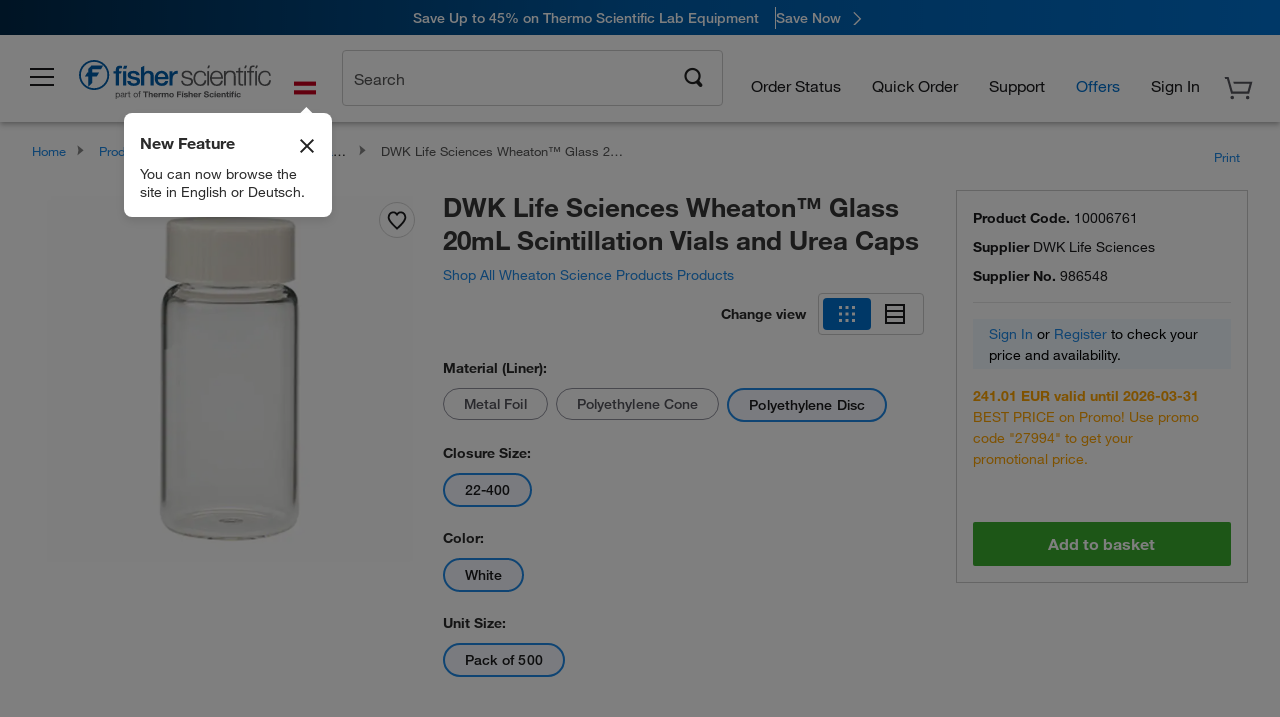

--- FILE ---
content_type: text/html;charset=UTF-8
request_url: https://www.fishersci.at/shop/products/wheaton-glass-20ml-scintillation-vials-urea-caps-3/10006761
body_size: 56774
content:











<!DOCTYPE html>
<html class="no-js" lang="en">
<head>
    <meta http-equiv="X-UA-Compatible" content="IE=edge">

    <meta name="viewport" content="width=device-width,initial-scale=1.0"/>
    <link rel="icon" href="/favicon.ico" type="image/x-icon" />
    <meta charset="UTF-8">
    <meta name="google-site-verification" content="XtnlsgzD-1f_CDzG5A6tujCnDy45Nsk5vQ6sKbI3EEA">
    <meta name="msvalidate.01" content="1D0C243E686277AEA7DBB0E88CD31B62">

    <link rel="preload" href="/etc/designs/fishersci/clientlibs/headlibs/fonts/FisherSciengliffic.woff?ch2oin3" as="font" type="font/woff2">
    <link rel="preload" href="/global-ui/resources/fonts/helvetica/HelveticaNeueLTW01-35Thin.woff2" as="font" type="font/woff2">
    <link rel="preload" href="/global-ui/resources/fonts/helvetica/HelveticaNeueLTW01-45Light.woff2" as="font" type="font/woff2">
    <link rel="preload" href="/global-ui/resources/fonts/helvetica/HelveticaNeueLTW01-55Roman.woff2" as="font" type="font/woff2">
    <link rel="preload" href="/global-ui/resources/fonts/helvetica/HelveticaNeueLTW01-56Italic.woff2" as="font" type="font/woff2">
    <link rel="preload" href="/global-ui/resources/fonts/helvetica/HelveticaNeueLTW01-65Medium.woff2" as="font" type="font/woff2">
    <link rel="preload" href="/global-ui/resources/fonts/helvetica/HelveticaNeueLTW01-75Bold.woff2" as="font" type="font/woff2">
    <link rel="preconnect" href="https://assets.fishersci.com/" crossorigin />
    <link rel="dns-prefetch" href="https://assets.fishersci.com/" />
    <link rel="preconnect" href="https://static.fishersci.eu/" crossorigin />
    <link rel="dns-prefetch" href="https://static.fishersci.eu/" />
    
    <META NAME="ROBOTS" CONTENT="INDEX,FOLLOW">
    <link rel="canonical" href="https://www.fishersci.at/shop/products/wheaton-glass-20ml-scintillation-vials-urea-caps-5/10179592"/>
    <META NAME="Keywords" CONTENT="DWK Life Sciences Wheaton Glass 20mL Scintillation Vials and Urea Caps Polyethylene Disc | Buy Online | DWK Life Sciences | Fisher Scientific">
    <META name="Description" content="DWK Life Sciences Wheaton Glass 20mL Scintillation Vials and Urea Caps from DWK Life Sciences. Wheaton Science Products&amp;trade; Glass 20mL Scintillation Vials and Urea Caps &amp;ndash; Suitable for strong solvents and high-purity chemicals Shop DWK Life Sciences&amp;nbsp;Wheaton&amp;trade;. Available in Polyethylene Disc">

    <META PROPERTY="og:title" CONTENT="DWK Life Sciences Wheaton Glass 20mL Scintillation Vials and Urea Caps Polyethylene Disc | Buy Online | DWK Life Sciences | Fisher Scientific">
    <META PROPERTY="og:type" CONTENT="website">
    <META PROPERTY="og:url" CONTENT="https://www.fishersci.at/shop/products/wheaton-glass-20ml-scintillation-vials-urea-caps-5/10179592">
    <META PROPERTY="og:description" CONTENT="DWK Life Sciences Wheaton Glass 20mL Scintillation Vials and Urea Caps from DWK Life Sciences. Wheaton Science Products&amp;trade; Glass 20mL Scintillation Vials and Urea Caps &amp;ndash; Suitable for strong solvents and high-purity chemicals Shop DWK Life Sciences&amp;nbsp;Wheaton&amp;trade;. Available in Polyethylene Disc">
    <META PROPERTY="og:image" CONTENT="https://assets.fishersci.com/TFS-Assets/CCG/product-images/F122675_p.eps-650.jpg">

    <link as="image" imagesizes="100vw" imagesrcset="https://assets.fishersci.com/TFS-Assets/CCG/product-images/F122675_p.eps-250.jpg" media="screen and (max-width: 550px)" rel="preload" />
    <link as="image" imagesizes="100vw" imagesrcset="https://assets.fishersci.com/TFS-Assets/CCG/product-images/F122675_p.eps-650.jpg" media="screen and (min-width: 550px)" rel="preload" />


    <title>
    DWK Life Sciences Wheaton Glass 20mL Scintillation Vials and Urea Caps Polyethylene Disc | Buy Online | DWK Life Sciences | Fisher Scientific
</title>


    <!-- END cssIncludes.jsp -->
    <!-- DNS PREFETCH -->
    <link rel="dns-prefetch" href="//assets.adobedtm.com"/>

    <script type="text/javascript">
        var storeLocalePath = 'en_AT';
            
            var availabilityCallSetTimeout = 1000;
            
    </script>

    <script type="text/javascript">
        var s = {};
        var env = {
            autoRefreshFired : 'false'
            ,isDebugging :true
            ,userType : 'G'
            ,regNoAcct: false
            ,storeFileRoot : '/shop/FisherSci/'
            ,guidedSellingInit : false
            ,imageRoot : '/shop/FisherSci/theme/images/'
            ,staticRoot: '//static.fishersci.eu/'
        };
        var imageRoot = '/shop/FisherSci/theme/images/';
        var restTypeaheadSearchServiceURL  = '//www.fishersci.at/catalog/service/typeahead/suggestion';
        var restTypeaheadSearchServiceDataType  = 'json';
        var fisherDataLayer = {
            generalData	:	{},
            userData 	:	{},
            searchData	:	{},
            productData	:	{
                
                    categoryId: "90168046",
                    categoryName: "Scintillation Vials and Caps"
                
            }
        }
    </script>
</head>
<body id="SinglePDP" class="pdp_page new_hf ">
<!-- CSS: media=all and print; -->
<link rel="stylesheet" type="text/css" media="all" href="/etc/designs/fishersci/clientlibs/headlibs-global.min.2026.01.05-FS.css" async/>
<link rel="stylesheet" type="text/css" media="all" href="/etc/designs/fishersci/clientlibs/commercelibs.min.css" async/>
<link rel="stylesheet" data-norem type="text/css" media="screen and (min-width: 1025px)" href="/etc/designs/fishersci/clientlibs/desktoplibs.2026.01.05-FS.css" async/>
<link rel="stylesheet" data-norem type="text/css" media="screen and (min-width: 641px) and (max-width: 1024px)" href="/etc/designs/fishersci/clientlibs/tabletlibs.2026.01.05-FS.css" async/>
<link rel="stylesheet" data-norem type="text/css" media="screen and (max-width: 640px)" href="/etc/designs/fishersci/clientlibs/mobilelibs.2026.01.05-FS.css" async/>
<link rel="stylesheet" data-norem type="text/css" media="print" href="/etc/designs/fishersci/clientlibs/print.min.2026.01.05-FS.css" async/>
<link rel="stylesheet" data-norem type="text/css" media="print" href="/shop/products/assets/product.css?v=2026.01.05-FS" onload="this.media='all'" async />
<link rel="stylesheet" data-norem type="text/css" media="print" href="/store1/products/resources/css/stockRoomModal.min.css?v=2026.01.05-FS" onload="this.media='all'" async />

<script type='text/javascript' src='/etc/designs/fishersci/clientlibs/common.min.2026.01.05-FS.js'></script>
<!-- Common JS -->

<!-- start CQ header -->
<script>env.isNewHeader = true;</script>
<!-- START static-header-files -->
<script>
    env.currentEnvironment = "prod_eu";
    env.sessionTimerTotalSeconds = "3600";
    env.sessionTimerShowWarningSeconds = "3480";
    env.sessionTimerEnableNewLogOff = "false";
    env.sessionTimerEnableNewLogOffCountries = "";
    const redirectTriggerPaths = ["/store1/account-dashboard","/store1/users/","/shop/getProfile.do"];
</script>
    <script src="/global-ui/resources/digital-data.min.js" defer></script>
    <script src="/global-ui/resources/analytics.min.js?0ae5579" defer></script>
<!-- Load utils -->
<script>
window.utils={getCookie:function(h){var k="";var j=document.cookie?document.cookie.split("; "):[];for(var f=0,c=j.length;f<c;f++){var d=j[f].split("=");var a=decodeURIComponent(d.shift());var b=d.join("=");if(b&&h===a){if(b.indexOf('"')===0){b=b.slice(1,-1).replace(/\\\\"/g,'"').replace(/\\\\\\\\/g,"\\\\")}try{b=decodeURIComponent(b)}catch(g){}k=b;break}}return k},setCookie:function(name,value,options){options=options||{};var cookie=encodeURIComponent(name)+"="+encodeURIComponent(value);var expires=options.expires;if(expires&&expires instanceof Date){expires=expires.toUTCString()}if(expires){cookie+="; expires="+expires}if(options.path){cookie+="; path="+options.path}if(options.domain){cookie+="; domain="+options.domain}if(options.secure){cookie+="; secure"}cookie+=";SameSite=None";document.cookie=cookie},deleteCookie:function(cookieName){document.cookie=cookieName+"=; expires=Thu, 01 Jan 1970 00:00:00 UTC; path=/;"},clientLogging:function(msg){var xhr=new XMLHttpRequest;xhr.open("POST","/global-ui/client-log",true);xhr.setRequestHeader("Content-Type","application/json");xhr.onload=function(){if(xhr.status>=200&&xhr.status<300){console.log("Successfully Logged:",xhr.responseText)}else{console.error("Error Logging:",xhr.statusText)}};var requestBody=JSON.stringify({msg:msg});xhr.send(requestBody)}};window.domUtils={waitForElement:function(selector,callback){if(document.querySelector(selector)){callback()}else{var observer=new MutationObserver(function(mutations,observer){if(document.querySelector(selector)){callback();observer.disconnect()}});observer.observe(document.body,{childList:true,subtree:true})}}};
</script><link rel="preload" href="/global-ui/resources/application.min.css?version=0ae5579" as="style" />
<link rel="preload" href="/global-ui/etc/designs/fishersci/clientlibs/hbs-compiled.min.js?version=0ae5579" as="script" />
<link rel="preload" href="/global-ui/resources/header.min.js?version=0ae5579" as="script" />

<script src="/global-ui/etc/designs/fishersci/clientlibs/hbs-compiled.min.js?version=0ae5579"></script>
<script src="/global-ui/resources/komodo.min.js?version=0ae5579" defer></script>
<script src="/global-ui/resources/header.min.js?version=0ae5579" defer></script>
<script src="/global-ui/resources/searchbar.min.js?version=0ae5579" defer></script>
<script src="/catalog/search/static/resources/js/signals.min.js?v=0ae5579" defer></script>
<script src="/global-ui/resources/additional-helpers.min.js?version=0ae5579" defer></script>


<link rel="stylesheet" href="/global-ui/resources/application.min.css?version=0ae5579" type="text/css">
        <link rel="stylesheet" href="/global-ui/resources/komodo.lite.css?version=0ae5579" type="text/css">

    <script type="module" src="https://komodo-web-components.s3.us-east-1.amazonaws.com/libraries/explorer/komodo-core-explorer-web-components-latest/dist/explorer/explorer.esm.js"></script>
    <link rel="stylesheet" href="/designsystem-cdn/design-tokens/fsc_variables.css">
    <script>
        setTimeout(function() {
            if (!!window.MSInputMethodContext && !!document.documentMode) {
                var script = document.createElement('script');
                script.noModule = true;
                script.src = 'https://komodo-web-components.s3.us-east-1.amazonaws.com/libraries/explorer/komodo-core-explorer-web-components-latest/dist/explorer/explorer.js';
                document.head.appendChild(script);
            }
        }, 0);
    </script>
<script>env.isNewHeader = true;</script>
    <!-- END static-header-files --><!--START header.hbs from release-eu/2026_____01_____05-FS-SYS-ENG-6 on 20260130 20:03:24 GMT-->
<script>
    window.globalUi = {};
    window.globalUi.branchName = "release-eu/2026_____01_____05-FS-SYS-ENG-6";
    window.globalUi.buildTimestamp = "20260130 20:03:24 GMT";
    window.globalUi.currentEnvironment = "prod_eu";
</script>
    <script>env.removeSpecialOffers = true;</script>
<!--START static-header-code-->
<!--header URL /fishersci/eu/en_AT/layout/scientific/_jcr_content/header-par.html-->
<style>
@media (max-width:414px){#header-shim.eu-banner-disabled{margin-top:87px!important}#header-shim.fm-banner-enabled{margin-bottom:155px!important}}@media (min-width:414px) and (max-width:767px){#header-shim.eu-banner-enabled{margin-top:130px!important}#header-shim.eu-banner-disabled{margin-top:79px!important}#header-shim.fm-banner-enabled{margin-top:160px!important}#header-shim.fm-banner-enabled.breadcrumbs{margin-top:164px!important}#header-shim.fm-banner-enabled.legacy-helper{margin-top:150px!important}}@media (min-width:768px){#header-shim.eu-banner-enabled{margin-top:133px!important}#header-shim.eu-banner-enabled.breadcrumbs{margin-top:155px!important}#header-shim.eu-banner-enabled.sticky-cart{margin-top:112px!important}#header-shim.eu-banner-disabled{margin-top:104px!important}}
</style><script>
    //Let's try to remove the inline Adobe scripts until teams can do it
    let adobeIds = ['launchwrapper','adobe-launch-pre-hide-snippet'];
    adobeIds.forEach(function(id){
        let elem = document.getElementById(id);
        if(elem){
            elem.remove();
        }
    });

    //New Adobe Launch deployment
    !function(e,a,n,t){var i=e.head;if(i){
    if (a) return;
    var o=e.createElement("style");
    o.id="alloy-prehiding",o.innerText=n,i.appendChild(o),setTimeout(function(){o.parentNode&&o.parentNode.removeChild(o)},t)}}
    (document, document.location.href.indexOf("adobe_authoring_enabled") !== -1, ".personalization-container { opacity: 0 !important }", 3000);

    //If we're lower than IE11, set the cookie to false and redirect to the homepage
    if(document.documentMode && document.documentMode < 11){
        document.location = '/global-ui/content/newheader/delete';
    }
    var env = env || {};
    env.newHeaderUserType="G";
    env.newHeaderPersistentUser="";
    var I18n = typeof(I18n) !== "undefined" ? I18n : {};
    I18n.locale ="en";
    I18n.defaultLocale ="en";
    I18n.translations = typeof I18n.translations !== "undefined" ? I18n.translations : {};
    I18n.translations["en"] = {"searchResults":{"welcome":"welcome","addToCartBtn":"Add to Basket","compareCheckbox":"Compare","specialOffer":"Special Offer","promotionsAvailable":"Promotions are available","onlineSavings":"Online savings are available","PromotionsOnlineSavings":"Promotions & Online savings are available","pricingAvailability":"Pricing & Availability","specifications":"Specifications","sortResults":"Sort Results","bestMatch":"Best Match","mostPopular":"Most Popular","showFewer":"Show Less","loadMore":"Load More","searchResults":"Search results for xxx","relatedCategories":"Related Categories","didYouMean":"Did you mean ","autoCorrection":"We're sorry, there were no matches for 'flsk' found on our site. We have auto-corrected your search term to 'flask'.If you need help finding the product you need, please contact our customer service at 1-800-234-7437.","checkSpellings":"We're sorry, there were no matches for 'xyzxyz' found on our site. You may want to use fewer or less specific search keywords, check your spelling and retry your search.If you need help finding the product you need, feel free to contact our customer service at 1-800-234-7437.","productCategory":"Product Category","productName":"Product Name","fisherCtgNo":"Fisher Catalog Number","MfrCtgNo":"Manufacturer Catalog Number","casNo":"CAS Number","brandName":"Brand Name","selectedCriteria":"We are sorry, there were no products found within the selected criteria.  You may want to update your filter selections or perform another search.If you need help finding the product you need, feel free to contact our customer service at 1-800-234-7437.","category":"Category","specialOffers":"Special Offers","brand":"Brand","giveFeedBack":"Give Feedback","showDetails":"Show Details","hideDetails":"Hide Details","enterNumber":"Enter a number","enterQuantity":"Enter a quantity","oneMoment":"One moment while we fetch your results","pleaseLogin":"Please log in to view your contract price information for any cross-referenced items.","showingItems":"Showing Items","priceAvailability":"Pricing and Availability","labelOf":"of","allCategories":"All Categories","placeholder":"Search by keyword, Catalog Number, CAS Number","next":"NEXT","previous":"PREV","records":"Results","sortBy":"Sort By","showingResults":"Showing results for","search":"Search","edge":"Fisher Scientific Edge","edgeDesc":"Orders before 2pm dispatch <b>today</b><br>Orders after 2pm dispatch <b>tomorrow</b>","edgeLearnMoreUrl":"scientific-products/special-offers-and-programs/fisher-scientific-edge.html","greenerChoice":"Greener Choice","greenerChoiceTitle":"Greener Choice Product","greenerChoiceDesc":"This product offers one or more environmental benefits itemized in the U.S. FTC \"Green Guides.\"","greenerChoiceLearnMoreText":"Learn more about the Greener Choice Program","greenerChoiceLearnMoreUrl":"greener-choice-program.html","duplicateListTitle":"List name already in use. Please enter a different name."},"featuredProducts":{"new":"New","sale":"Sale"},"searchRefinements":{"new":"New","sale":"Sale","narrowResults":"Narrow Results","selectedfilters":"Filters","removeAll":"Clear all","showMore":"Show More","enterBrand":"Enter a brand name","categories":"Categories","brand":"Brand","showMenu":"Show Menu","jumpTo":"Jump to...","backToTop":"back to top","miscellaneous":"MISCELLANEOUS"},"recentlyViewed":{"recentlyViewed":"You recently viewed...","show":"Show","hide":"Hide"},"fisherOrders":{"orders":{"orderDate":"Order Date","orderStatus":"Order Status","orderedBy":"Ordered By","release":"Release #","po":"PO #","merchandiseTotal":"Merchandise Total","packingSlips":"Request Packing Slips","viewInvoice":"View Invoice","attention":"Attention","shipTo":"Ship To","order":"Order","viewReq":"View Requisition","auditTrail":"Audit Trail","account":"Account","reorderItems":"Reorder These Items","returnProducts":"Return Products","itemsShipped":"Items Shipped","itemsInProgress":"Items in Progress","itemsBackordered":"Items Backordered","itemsHold":"Items On Hold","itemsVendor":"Items Shipping from Vendor","sale":"SALE"}},"needItNow":{"needIt":"Need it now?","backToQuickView":"Back to Quick View","technicalEqProducts":"These technical equivalent products are also available."},"modalProductHeader":{"requiredAccessories":"Required Accessories"},"fisherForm":{"forms":{"registerHere":"Register Here","title":"Title","lastName":"Last Name","company":"Company","address1":"Address Line 1","address2":"Address Line 2","city":"City","postalCode":"Postal Code","country":"Country","pleaseSelect":"Please Select","austria":"Austria","belgium":"Belgium","denmark":"Denmark","finland":"Finland","france":"France","germany":"Germany","ireland":"Ireland","italy":"Italy","netherlands":"Netherlands","portugal":"Portugal","spain":"Spain","sweden":"Sweden","switzerland":"Switzerland","unitedKingdom":"United Kingdom","department":"Department","jobRole":"Job Role","administration":"Administrator","authorisedDistributor":"Authorised distributor","buyer":"Buyer","consultant":"Consultant","dealer":"Dealer","educatorTrainer":"Educator / Trainer","endUser":"End user","engineer":"Engineer","executive":"Executive","groupManager":"Group Manager","foremanAssistant":"Foreman / Assistant","operator":"Operator","projectManager":"Project Manager","safetyOfficer":"Safety Officer","scientist":"Scientist","graduate":"Student Graduate /Post Graduate","technician":"Technician","other":"Other","accountNumber":"Account number","emailAddress":"Email Address","tickBox":"Please tick the box to receive information about our products and services, along with exclusive offers and promotions tailored for you.Your confidentiality is important to us; All personal information that you provide will be used by us in accordance with our","privacyPolicy":"Privacy Policy","futureInformation":"and you will have the ability to opt out of receiving future marketing information from us at any time","submit":"Submit"}},"fisherMessaging":{"table":{"item":"Item","mfrNo":"Mfr. No.","itemDescription":"Item Description","description":"Description","priceUnit":"Price Per Unit","quantity":"Quantity","availability":"Availability","addToCart":"Add to Basket","addToList":"Add to List","addItems":"Add Item(s)","na":"N/A","price":"Price","qty":"Qty","discontinuedMsg":"This item has been discontinued by the manufacturer and is no longer available. Please call customer service for assistance: 1-800-766-7000","restrictionMsg":"Due to product restrictions, we cannot sell this item online.Please call Customer Service at 1-800-766-7000 or","emailUs":"email us","assistance":"for assistance","catalogNo":"Catalogue No.","qtyAavailability":"Quantity & Availability","addToBasket":"Add to Basket","productSpecification":"Product Specifications","title":"Title","catalogNum":"Catalog Number","unit":"Unit","nonPreferred":"Non-Preferred","defaultDescription":"Restore Default Description","itemsProductPage":"Add items from the product page, the shopping cart, or import a spreadsheet or CSV file to get started using your list","itemSubtotal":"Item Subtotal","cartSubtotal":"Basket Subtotal","orderCatalog":"Catalog #","titleDesc":"Title/Desc","unitPrice":"Unit Price","status":"Status","merchandiseTotal":"Merchandise Total","expand":"Expand","date":"Date","trackingInfo":"Tracking Info","shipped":"Shipped","tracking":"Tracking","orderTracking":"Tracking #","dateShipped":"Date Shipped","proNo":"PRO No","trackingNA":"Tracking N/A","bolNo":"BOL No","viewCreditMemo":"View Credit Memo","packingSlips":"Request Packing Slips","viewInvoice":"View Invoice","pkg":"Pkg","weight":"Weight","proNumber":"PRO Number","statusDate":"Status Date","signedBy":"Signed By","time":"Time","location":"Location","activity":"Activity","orderNumber":"Order Number","PoNumber":"P.O. Number","placedOn":"Placed on","viewOrderDetails":"View Order Details","preferredProduct":"This product is considered preferred by your company","createProfile":"create a profile","availabilityProducts":"to easily view availability of all products and more.","sds":"SDS","reqAccessories":"Required Accessories","accessories":"Accessories","productFeedback":"Product Feedback","promotionDetails":"Promotion Details","onlineSavings":"Online Savings","priceUoms":"priceUoms.0.stdAvailability","needNow":"Need it Now?","alternateProducts":"See alternate products available.","substituteProducts":"View substitute products","ensureCrctProd":"This item is a non-standard voltage; please ensure you are ordering the correct product.  Please contact customer service for assistance: 1-800-766-7000.","instantSavings":"Online Instant Savings (30%)","checkAvailability":"Check Availability","matchMore":"We found more than one match .Please select from the list below.","chooseProduct":"Choose the product you want to add to your order","currentPrice":"Please call customer service for current pricing. 1-800-766-7000","itemsInCart":"Items in Your Cart","unitMeasure":"Unit of Measure","stock":"Stock"}},"specTableProduct":{"chemicalIdentifiers":"Chemical Identifiers","specifications":"Specifications","readDescription":"Read Description...","description":"Description","productCertificates":"See Product Certificates","shelfLife":"Shelf life:","sdsSafetyDoc":"SDS & Safety Documents","sds":"SDS","safetyDataSheets":"Safety Data Sheets","locateSafetyDatasheet":"To locate a Safety Data Sheet:","searchBox":"1. Enter one of the following into the SDS Search box and click Search:","FCCSNumber":"Fisher Scientific catalog number, CAS number, chemical name or supplier part number.","pdfFile":"2. Click on the Fisher Scientific catalog number of any result to open its SDS as a PDF in a new window.","searchFor":"Search for:","search":"Search","sdsResults":"Your SDS Results: 1052 item(s)","sdsPdf":"Click a Catalog Number to open the SDS pdf","fisherCtgNo":"Fisher Catalog Number","productNmae":"Product Name","productDescription":"Product Description"},"productCertificates":{"lotNumber":"by Lot Number","noCertificates":"This product has no certificates to display","productCertificates":"Search all product certificates on Fishersci.com","productCert":"Product Certificates","productCertSearch":"Product Certification Search","certAnalysis":"Certificate of Analysis","fisherChemSpec":"Fisher Chemical Specification","fisherChemSearchAnalysis":"Fisher Chemical Certificate of Analysis Search","information":"To use this service you need two pieces of information:","catalogueNoChem":"The catalogue number of the chemical eg:- A/0520/25 or 10652241","lotNo":"The lot number of the chemical, from the bottle or packaging eg:- 1419182","certWindow":"Enter these in the appropriate boxes below and press search. The certificate will appear in a new browser window. You can copy or print this using the normal browser controls.","lotNumb":"Lot No","search":"Search","chemSpecSerach":"Fisherbrand Chemical Specification Search","specSheets":"Specification sheets are available for Fisher Chemical products.","contactSpecialists":"If you have any problems using this service please contact our specialists.","specSearch":"Specification Search","viewSpecSheet":"Enter the catalogue number for which you wish to view the specification sheet i.e. P/7500/15"},"addToListEu":{"close":"close","warningText":"You've already added this item to that list","personalList":"Personal Lists","companyList":"Company Lists","personalListTab":"Personal Lists Tab","selectionPersonalList":"Select a Personal List","existingList":"Add to Existing List","newPersonalList":"Or Create a New Personal List","newCompanyList":"Or Create a New Company List","createList":"Create List","companyListTab":"Company Lists Tab","selectionCompanyList":"Select a Company List"},"ieMylistHeader":{"home":"Home","myLists":"My Lists","existingList":"Select an Existing List","personal":"Personal","selectList":"Select a List","company":"Company","createButton":"If you would like to create a list, use the button below","addProducts":"Follow the instructions and start adding products","createList":"Create a List","retriveList":"One moment while we retrieve your list","createNewList":"Create a New List","newList":"New List Name","personalCompanyList":"Will this be a Personal list or a Company list","cancel":"Cancel"},"emailNotificationForm":{"emailNotification":"Email Notification Preferences","emailError":"There was an error updating your Email Notification Preferences. Please try again","updateNotification":"Updating these notification preferences will also change them in your profile","orderConfirmation":"Order Confirmation","confirmationMails":"If you would like to send order confirmation emails to additional email addresses, please enter them below, seperated by semicolons","backOrderUpdates":"Backorder Updates","shipmentNotification":"Shipment Notifications","invoiceNotification":"Invoice Copy Notifications","update":"Update"},"crossReference":{"alsoInterested":"you may also be interested in considering","for":"For","savingsOf":"SAVINGS of","alernateOption":"as an alternative option to catalog number","alternateOPtionAvailable":"Alternative Option Available","alternateOptionTo":"to catalog number"},"featuredPromotionListResults":{"hotDeal":"Hot Deal","limitedTime":"Limited Time","newOffer":"New Offer","savingsEvent":"Savings Event","buyNow":"Buy Now","expires":"Expires","narrowResults":"Narrow Results","selectedFilters":"Selected Filters","multipleBrands":"Multiple Manufacturers","promoCode":"Promo Code","CTACouponText":"See Full Promo Details","redemptionOnly":" Redemption Only","daysLeft":"Days Left","days":"Days","hours":"Hours","minutes":"Minutes","seconds":"Seconds","noPromoMessage":"Sorry, there are currently no special offers at this time.","checkBackMessage":"Check back throughout the year to find ways to save or","viewAllPromosMessage":"view all of our promotions"},"ieMylist":{"listOptions":"List Options","bulkUpload":"Bulk Upload","defaultList":"Make This My Default List","retainList":"Retain List Quantities","editList":"Edit List Name","deleteList":"Delete List","addItemsToCart":"Add Item(s) to Cart"},"eventsList":{"viewMore":"View more details","register":"Register","noEvents":"No Events Found"},"quickViewProduct":{"reqAccessories":"Required Accessories","loadMore":"Load More","promotionalPrice":"Promotional price valid on web orders only. Your contract pricing may differ. Interested in signing up for a dedicated account number?","learnMore":"Learn More","promoPrice":"Promotional price valid on web orders only."},"accountMenu":{"signOut":"Sign Out","not":"Not","yourAccount":"Your Account","selectedAccount":"Account Selected:"},"mylistHeader":{"excelSpreadSheet":"Create and save an Excel spreadsheet or Comma Seperated Value(CSV) file containing two columns. Column 1 must contain part numbers; Column 2(optional) can obtain item descriptions. 100 items max","click":"Click","chooseFile":"Choose File","csvFile":"and navigate to the saved spreadsheet or csv file on your computer.  Open the file to upload the spreadsheet or csv data into the list"},"savedCart":{"savedCart":"Saved Basket","savedItems":"We saved the items left in your basket from your last session. You can add them back to your cart now, or discard them to start over.","discardItems":"Discard These Items","addToCart":"Add to Basket"},"shoppingCartPrintView":{"securityMsg":"*Fisher Scientific does not show personal account information for security purposes.","changePriceAvail":"*Price and availability are subject to change."},"searchBreadcrumbs":{"yourSelections":"Your Selections"},"cartTableLayout":{"quotes":"Quotes"},"certSearchEu":{"getCertificate":"Get Certificate"},"availability":{"inStock":"In Stock","availableIn":"Available in","onOrder":"On Order","forZiPcode":"For Zip Code","estimatedDelivery":"Estimated Delivery","through":"Through"},"cartlet":{"recentAdded":"Recently Added to Your Basket","additionalProducts":"Additional Product(s)","subtotal":"Subtotal","subTotal":"Subtotal","viewCart":"View Basket","cartEmpty":"Your Basket is currently empty","cart":"Basket","contact":"Contact","unitPrice":"Unit Price","qty":"Quantity","catalogNo":"Product Code","goToCart":"View Basket","continueShopping":"Continue Shopping","viewAllProducts":"View all Products","items":"items"},"featuredCollectionRefinements":{"narrowResults":"Narrow Results","removeAll":"Clear all","selectedFilters":"Selected filters","showMore":"Show More"},"eCommOnMarketing":{"item":"Items:","itemIsInHotlist":"Item is in list","itemIsAlreadyInHotlist":"Item is already in list","addItemToHotlistTitle":"My Lists - Add an Item","addItemToAnExistingHotlist":"Add this item to one of your existing lists.","pleaseSelectAHotlist":"Please select a list below.","saveToHotlist":"Save to List","cancel":"Cancel","catalognumber":"Catalog Number","description":"Description","price":"Price","quantityandavailability":"Quantity & Availability","details":"Details","onlineinstantsaving":"Online Instant Savings","productspecification":"Product Specifications","addtolist":"Add To List","addtocart":"Add to Basket","labelFor":"for","contenBelongsTo":"Content may not belong to this estore."},"extSearch":{"extSearchTitle":"External Manufacturer Search","instructions":"Please use manufacturer's code on external sites below:","select":"Select","go":"Go"},"insight2Errors":{"addedToList":"Added to List"},"leftNav":{"orderByCatalog":"Order by Catalog"}};
    var linkTranslations = {
        "account": "My Account",
        "register": "Register for Account",
        "signIn": "Sign In"
    }
    var sessionExpiredMessage = {
        "label" : "Session Expired: ",
        "message" : "Please &lt;a href&#x3D;&#x27;#&#x27; class&#x3D;&#x27;btn-sign-in&#x27;&gt;sign in&lt;/a&gt; to access all account features.",
    };
    env.customHomeRedirectEnabled = true;
</script>
<!-- Adobe Script -->
<script src="https://assets.adobedtm.com/7835b01639d4/12f22ad179cc/launch-79ca2f59a701.min.js" async></script>

<script>
if(!window.preloadOffers){window.preloadOffers={version:"2025.06.0.fs - fs-eu-hp-re-design-phase4"};function preLoadOffer(div,msec,count,offer){var offerHTML=offer.offerHTML;var offerUrl=offer.offerUrl;var element=document.querySelector("#"+div+" , ."+div),i,s;if(!element){if(count<9){count++;setTimeout(function(){preLoadOffer(div,msec,count,offer)},msec);return}return}if(offerHTML&&preloadVerifyHtmlOffer(offerHTML)){try{element.innerHTML=offerHTML;s=element.querySelectorAll("script");for(i=0;i<s.length;i++){preloadOffers.scriptNode.push(s[i].text)}element.setAttribute("preloaded","true");element.setAttribute("offerUrl",offerUrl);dispatchPreloadOffersEvent(div)}catch(error){console.error("could not execute script : "+error)}}else{showDefaultOfferContent(element);element.setAttribute("preloaded-default","true")}}function preloadVerifyHtmlOffer(data){var isValid=false,doc,$head;if(typeof data!=="undefined"&&data.length>0){if(data.indexOf("<head")===-1){isValid=true}else{doc=(new DOMParser).parseFromString(data,"text/html");$head=doc.querySelector("head");if($head.childElementCount===0){isValid=true}}}return isValid}function showDefaultOfferContent(element){try{element.setAttribute("preloaded","false");var content,loadingWheelBlock=element.querySelector(" .loading-wheel-block"),loadingWheel=element.querySelector(" .loading-wheel-block .loading-wheel"),defaultOffer=element.querySelector(" .loading-wheel-block .defaultOffer");if(!loadingWheelBlock||!loadingWheel||!defaultOffer){console.log("Preload offers - no default offer for div:",element.getAttribute("id"))}else{loadingWheelBlock.style.padding="0px";loadingWheelBlock.removeChild(loadingWheel);content=defaultOffer.querySelector(".content-par-main");if(content){content.removeAttribute("style");content.className=content.className.replace(/\bcontent-par-main\b/g,"")}defaultOffer.removeAttribute("style")}}catch(error){console.error("Preload offers - errors occurred when loading default offer for div:",element.getAttribute("id"))}}function processOfferResp(responseText){if(responseText){var resp=JSON.parse(responseText),offerMap,div,offer,offers;window.preloadOffers.response=resp;window.preloadOffers.scriptNode=[];if(resp&&resp.hasOwnProperty("offerPlacementMap")){offerMap=resp["offerPlacementMap"];for(div in offerMap){offers=offerMap[div];if(Array.isArray(offers)){if(offers.length<1){showDefaultContent(document.querySelector("#"+div+" , ."+div));continue}offer=offers[0]}else{offer=offers}if(getIsBlacklisted(offer)){console.log("Preload offers - targeted placement:"+offer.interactPoint.split("|").pop());continue}preLoadOffer(div,100,1,offer)}}}}function getIsBlacklisted(offer){return offer.hasOwnProperty("blacklisted")?offer.blacklisted:false}function getPreloadURLDomain(){var input=document.querySelector("#preloadURL");return!!input?input.value:""}function dispatchPreloadOffersEvent(name){if(document.createEvent){var event=document.createEvent("Event");event.initEvent(name,true,true);document.dispatchEvent(event)}else if(document.createEventObject){if(!!document.documentElement[name]){document.documentElement[name]=1}document.documentElement[name]++}}var preloadUrl="/event/offer/preload",xhttp=new XMLHttpRequest;xhttp.onreadystatechange=function(){var response=this;if(response.readyState===4){if(!window.preloadOffers){window.preloadOffers={}}if(response.status===200){window.preloadOffers.succeed=true;processOfferResp(response.responseText)}else{window.preloadOffers.succeed=false}dispatchPreloadOffersEvent("preloadOffers");window.preloadOffers.status=response.status;window.preloadOffers.statusText=response.statusText}};xhttp.ontimeout=function(){window.preloadOffers.succeed=false;dispatchPreloadOffersEvent("preloadOffers")};xhttp.open("POST",preloadUrl,true);xhttp.setRequestHeader("Content-Type","application/json;charset=UTF-8");xhttp.timeout=4e3;xhttp.send()}function FetchCategoryRecommendations(){return{getHPCategoryRecommendation:function(){try{if(this.isCategoryRecommendationEnabled()){console.log("DM Preload - Fetching category recommendation for home page");var payload=this.getRequestPayload();$.ajax({url:"/store1/recom/categories/getCategoryRecommendation",type:"POST",data:JSON.stringify(payload),contentType:"application/json",success:function(resp){if(!!resp){console.log("DM Preload - category recommendation has been received");console.log(resp);PreloadCategoryRec.renderCategoryRecommendation(resp)}},error:function(error){console.error("DM Preload - error while fetching Category Recommendation",error)}})}else{console.log("DM - skipping getCategoryRecommenationHtml event listener - not a home page! ")}}catch(error){console.error("DM - error while in calling fetch categpry recommenation API",error)}},renderCategoryRecommendation:function(resp){try{var msec=100;var counter=0;const categoryDivContainerIntervalID=setInterval(function(){counter++;const categoryElement=document.getElementById("dm-product-categories");if(categoryElement){$("#dm-product-categories").empty().html(resp.data);clearInterval(categoryDivContainerIntervalID)}if(counter>9){clearInterval(categoryDivContainerIntervalID)}},msec)}catch(error){console.error("DM - error while in rendering in category data")}},getRequestPayload:function(){var svi=this.getCookie("s_vi");var ecid=this.getEcidFromCookie();var countryCode="";var language="";var locale=PreloadCategoryRec.getCookie("locale");if(!!locale){locale=locale.toLowerCase().split("_");if(locale.length>0){language=locale[0];countryCode=locale[1]}}var estore=this.getCookie("estore");var payload={svi:svi,ecid:ecid,countryCode:countryCode,language:language,estore:estore};return payload},getCookie:function(cookieName){var cookie=null;try{var nameEQ=cookieName+"=";var cookieList=document.cookie;var cookieIndex=cookieList.indexOf(nameEQ);var lastIndexValue;if(cookieIndex!==-1){lastIndexValue=cookieList.indexOf("; ",cookieIndex);if(lastIndexValue===-1){lastIndexValue=cookieList.length}cookie=cookieList.slice(cookieIndex+nameEQ.length,lastIndexValue);cookie=unescape(cookie)}}catch(error){console.error("DM Preload - error while in getting cookie from page : ",cookieName)}return cookie},getEcidFromCookie:function(){var ecid="";try{var val=PreloadCategoryRec.getCookie("s_ecid");var prefix="MCMID|";ecid=val?val.substring(val.indexOf(prefix)+prefix.length):""}catch(error){console.error("DM Preload - error while in getting ecid from cookie")}return ecid},catgRecommAllowedURLs:["/nl/en/home.html","/dk/en/home.html","/fi/en/home.html","/ie/en/home.html","/no/en/home.html","/pt/en/home.html","/se/en/home.html","/es/en/home.html","/es/es/home.html","/gb/en/home.html","/de/en/home.html","/de/de/home.html","/it/en/home.html","/it/it/home.html","/fr/en/home.html","/fr/fr/home.html","/at/en/home.html","/at/de/home.html","/be/en/home.html","/be/fr/home.html","/ch/en/home.html","/ch/de/home.html","/ch/fr/home.html","/ch/it/home.html","/dk/da/home.html","/se/sv/home.html"],isCategoryRecommendationEnabled:function(){let isEnabled=false;try{if(window&&window.location&&window.location.pathname&&this.catgRecommAllowedURLs.includes(window.location.pathname)){isEnabled=true}}catch(error){console.error("DM Preload - error while checking URL for category recommendaiton")}return isEnabled}}}const PreloadCategoryRec=FetchCategoryRecommendations();PreloadCategoryRec.getHPCategoryRecommendation();function OOBMinifiedCartDetails(){return{fetchCartDetails:function(){try{console.log("DM Preload - Fetching cart details");var payload=this.getRequestPayload();$.ajax({url:"/store1/recom/oobRecommendation/minifiedcartdetails",type:"POST",data:JSON.stringify(payload),contentType:"application/json",success:function(resp){if(!!resp){console.log("DM Preload - cart details has been received");console.log(resp);OOBMinifiedCartDtl.processOOBCartDetails(resp)}},error:function(error){console.error("DM Preload - error while fetching Cart Details",error)}})}catch(error){console.error("DM - error while in calling fetch cart details API",error)}},processOOBCartDetails:function(resp){try{if(resp&&resp.data){if(Array.isArray(resp.data.productInCarts)){if(resp.data.productInCarts.length===0){fisherDataLayer.productsInCart=[]}else{if(!fisherDataLayer.productsInCart||fisherDataLayer.productsInCart.length===0){fisherDataLayer.productsInCart=resp.data.productInCarts}else{fisherDataLayer.productsInCart=fisherDataLayer.productsInCart.filter(element=>resp.data.productInCarts.includes(element));resp.data.productInCarts.forEach(product=>{if(!fisherDataLayer.productsInCart.includes(product)){fisherDataLayer.productsInCart.push(product)}})}}}else{console.error("DM - Invalid data structure in response or productInCarts is empty")}if(Array.isArray(resp.data.cartItems)){if(resp.data.cartItems.length===0){fisherDataLayer.cartItems=[]}else{if(!fisherDataLayer.cartItems||fisherDataLayer.cartItems.length===0){fisherDataLayer.cartItems=resp.data.cartItems}else{fisherDataLayer.cartItems=fisherDataLayer.cartItems.filter(element=>resp.data.cartItems.some(cartItem=>cartItem.item_id===element.item_id));const existingItemIds=fisherDataLayer.cartItems.map(product=>product.item_id);resp.data.cartItems.forEach(product=>{if(!existingItemIds.includes(product.item_id)){fisherDataLayer.cartItems.push(product)}})}}}else{console.error("DM - Invalid data structure in response or cartItems is empty")}}else{console.error("DM - Response or response data is undefined")}}catch(error){console.error("DM - error while processing cart data",error)}},getRequestPayload:function(){var cartId=this.getCartIdFromCookie();var gsessionId=this.getCookie("gsessionId");var countryCode="";var language="";var locale=OOBMinifiedCartDtl.getCookie("locale");if(!!locale){locale=locale.toLowerCase().split("_");if(locale.length>0){language=locale[0];countryCode=locale[1]}}var url=window.location.pathname;var payload={cartId:cartId||"",gsessionId:gsessionId,countryCode:countryCode,language:language,url:url};return payload},getCookie:function(cookieName){var cookie=null;try{var nameEQ=cookieName+"=";var cookieList=document.cookie;var cookieIndex=cookieList.indexOf(nameEQ);var lastIndexValue;if(cookieIndex!==-1){lastIndexValue=cookieList.indexOf("; ",cookieIndex);if(lastIndexValue===-1){lastIndexValue=cookieList.length}cookie=cookieList.slice(cookieIndex+nameEQ.length,lastIndexValue);cookie=unescape(cookie)}}catch(error){console.error("DM Preload - error while in getting cookie from page for cart API : ",cookieName)}return cookie},getCartIdFromCookie:function(){let cartId="";try{let cartIdValue=OOBMinifiedCartDtl.getCookie("CART_ID");if(!!cartIdValue){cartIdValue=cartIdValue.split("_");if(cartIdValue.length>0){cartId=cartIdValue[0]}}else{cartId=cartIdValue}}catch(error){console.error("DM Preload - error while in getting CART_ID from cookie")}return cartId}}}const OOBMinifiedCartDtl=OOBMinifiedCartDetails();OOBMinifiedCartDtl.fetchCartDetails();function addFBTPlaceHolder(count){let placeholderTemplate='<div class="fbt-container container columns small-12 medium-12 large-12 kmd-mb-10"><style>.fbt-container {border-top: solid 1px #e5e5e5;padding-top: 32px;margin-top: 40px;max-width: 100%;}.kmd-dm-fbt { max-width: 918px; display: flex; } .kmd-dm-card-placeholder { width: 188px; height: 275px; /* background-color: #e6e6e6; */ animation-duration: 1.8s; animation-fill-mode: forwards; animation-iteration-count: infinite; animation-name: placeHolderShimmer; animation-timing-function: linear; background: #f6f7f8; background: linear-gradient(to right, #fafafa 8%, #f4f4f4 38%, #fafafa 54%); background-size: 1000px 640px; position: relative;}.kmd-dm-placeholder-title { width: 708px; height: 25px; background-color: #e6e6e6; animation-duration: 1.8s; animation-fill-mode: forwards; animation-iteration-count: infinite; animation-name: placeHolderShimmer; animation-timing-function: linear; background: #f6f7f8; background: linear-gradient(to right, #fafafa 8%, #f4f4f4 38%, #fafafa 54%); background-size: 1000px 640px; position: relative;}.kmd-dm-products .kmd-card.kmd-dm-card.kmd-dm-card-placeholder:first-child::after { content: "";}.kmd-dm-card-placeholder-container { gap: 72px;}@keyframes placeHolderShimmer{ 0%{ background-position: -468px 0 } 100%{ background-position: 468px 0 }} @media (max-width: 768px) { .kmd-dm-fbt { flex-direction: column; } .kmd-dm-products { grid-template-columns: auto !important; } .kmd-dm-card-placeholder-container { flex-direction: column; display: flex; } .kmd-dm-card-placeholder { width:100% !important; height:100px !important; } .kmd-dm-placeholder-title { width: 100% !important; } } </style><div class="kmd-dm-placeholder-title" role="heading"></div><div id="kmd-dm-fbt" class="kmd-dm-fbt" data-amount="3" data-model="FBT" data-impression-tracking="true"><div class="kmd-dm-card-placeholder-container kmd-dm-3 kmd-grid-3 kmd-pt-4 kmd-pt-md-5"><div class="kmd-card kmd-dm-card-placeholder kmd-d-flex kmd-d-direction-column kmd-card--no-b-radius kmd-card--no-outline" id="kmd-dm-card-1"><div class="kmd-card__body kmd-px-0 kmd-py-0 kmd-text-sml kmd-mt-0"></div></div><div class="kmd-card kmd-dm-card-placeholder kmd-d-flex kmd-d-direction-column kmd-card--no-b-radius kmd-card--no-outline disabled" id="kmd-dm-card-2"><div class="kmd-card__body kmd-px-0 kmd-py-0 kmd-text-sml kmd-mt-0"></div></div><div class="kmd-card kmd-dm-card-placeholder kmd-dm-card kmd-d-flex kmd-d-direction-column kmd-card--no-b-radius kmd-card--no-outline disabled" id="kmd-dm-card-3"><div class="kmd-card__body kmd-px-0 kmd-py-0 kmd-text-sml kmd-mt-0"></div></div></div></div></div>';var element=document.querySelector(".frequently_brought_together_container");if(!element){if(count<18){count++;setTimeout(function(){addFBTPlaceHolder(count)},50);return}console.log("FBT Container Not Found");return}if(element.dataset.loaded=="false"){element.innerHTML=placeholderTemplate}}function waitForFBTContainer(response,msec,count){var element=document.querySelector(".frequently_brought_together_container");if(!element){if(count<9){count++;setTimeout(function(){waitForFBTContainer(response,msec,count)},msec);return}console.log("FBT Container Not Found");return}try{if(!response||response=="ERROR"||!response.htmlOffer){element.innerHTML="";return}element.dataset.loaded=true;element.innerHTML=response.htmlOffer;if(response.htmlOffer){var scripttext=element.querySelector("script").text;let scriptElement=document.createElement("script");scriptElement.text=scripttext;document.body.appendChild(scriptElement);initFBT().start();initRecsCart().start();sendAnalytics(response);$("#accessories_link_data").addClass("add_position")}}catch(error){element.innerHTML="";console.error("could not execute script : "+error)}}function waitForProductOptions(msec,count){let chipsList=document.querySelectorAll(".productOptions .orderingAttribute:not(.read_only) .attributeButton");if(!chipsList.length){if(count<30){count++;setTimeout(function(){waitForProductOptions(msec,count)},msec);return}console.log("Product Options Container Not Found");return}try{chipsList.forEach(chip=>{chip.addEventListener("click",()=>{setTimeout(()=>{FBTRecommendationInit().start()},50)})})}catch(error){console.error("could not execute script : "+error)}}function FBTRecommendationInit(){return{start:function(){if(this.isPDPPage()){this.requestFBTRecommendation()}},isPDPPage:function(){return window.location.href.indexOf("/shop/products")>-1},getSkuFromUrl:function(){var currentPage=window.location.href;var urlAndParameters=currentPage.split("?");var urlSubsections=urlAndParameters[0].split("/");var partNumberSection=urlSubsections[urlSubsections.length-1];return this.removeNonAlphanumeric(partNumberSection)},removeNonAlphanumeric:function(str){return str.replace(/[^a-zA-Z0-9]/g,"")},requestFBTRecommendation:function(){var countryCode="";var language="";var locale=PreloadCategoryRec.getCookie("locale");if(!!locale){locale=locale.toLowerCase().split("_");if(locale.length>0){language=locale[0];countryCode=locale[1]}}var element=document.querySelector(".frequently_brought_together_container");if(element){element.dataset.loaded=false}var partNumber=this.getSkuFromUrl();if(FBTMCallController[partNumber]==null||FBTMCallController[partNumber]["state"]=="ERROR"){addFBTPlaceHolder(1);FBTMCallController["current"]=partNumber;FBTMCallController[partNumber]={state:"INPROCESS",data:null};$.ajax({url:"/store1/recom/recommendation/fbtm?countryCode="+countryCode.toUpperCase()+"&language="+language+"&partNumber="+partNumber,type:"GET",timeout:4e3,contentType:"application/json",success:function(resp){FBTMCallController[partNumber]={state:"OK",data:resp};if(partNumber==FBTMCallController["current"]){waitForFBTContainer(resp,100,1)}},error:function(error){FBTMCallController[partNumber]={state:"ERROR",data:null};if(partNumber==FBTMCallController["current"]){waitForFBTContainer("ERROR",100,1)}console.error("DM Preload - error while fetching Category Recommendation",error)}})}else if(FBTMCallController[partNumber]["state"]=="INPROCESS"){FBTMCallController["current"]=partNumber}else if(FBTMCallController["current"]!=partNumber){FBTMCallController["current"]=partNumber;waitForFBTContainer(FBTMCallController[partNumber].data,100,1)}}}}var FBTMCallController={};FBTRecommendationInit().start();waitForProductOptions(100,1);
</script><!--END static-header-code--><!--START userway -->
<span id="userwayIcon" class="userway-icon" tabindex="0">
<svg xmlns="http://www.w3.org/2000/svg" xmlns:xlink="http://www.w3.org/1999/xlink" width="30px" height="30px" viewBox="0 0 60 60" version="1.1">
    <title>accessibility menu, dialog, popup</title>
    <g id="Drawer" stroke="none" stroke-width="1" fill="none" fill-rule="evenodd">
        <g id="man" transform="translate(-30.000000, -30.000000)">
            <g transform="translate(30.000000, 30.000000)" id="Group-12">
                <circle id="Oval" cx="30" cy="30" r="30"/>
                <path d="M30,4.42857143 C44.12271,4.42857143 55.5714286,15.87729 55.5714286,30 C55.5714286,44.12271 44.12271,55.5714286 30,55.5714286 C15.87729,55.5714286 4.42857143,44.12271 4.42857143,30 C4.42857143,15.87729 15.87729,4.42857143 30,4.42857143 Z M30,6.42857143 C16.9818595,6.42857143 6.42857143,16.9818595 6.42857143,30 C6.42857143,43.0181405 16.9818595,53.5714286 30,53.5714286 C43.0181405,53.5714286 53.5714286,43.0181405 53.5714286,30 C53.5714286,16.9818595 43.0181405,6.42857143 30,6.42857143 Z M40.5936329,24.636146 C40.8208154,24.6942382 41.032297,24.8027599 41.212927,24.9537151 C41.3927444,25.1040671 41.5372605,25.2927156 41.6362456,25.506032 C41.7348561,25.7185411 41.7857143,25.9504498 41.7857143,26.1964545 C41.7780029,26.5779794 41.6395197,26.9452414 41.3935596,27.2352841 C41.1463511,27.5267988 40.8059352,27.7221149 40.4376358,27.7856619 C38.1921773,28.2017648 35.924387,28.4827808 33.6481064,28.6271294 C33.504948,28.636723 33.3651112,28.6758744 33.236922,28.7423749 C33.1082304,28.8090766 32.9940039,28.9018917 32.9011681,29.0153772 C32.8079332,29.1293505 32.7382931,29.2617886 32.6966918,29.404413 C32.6758615,29.4759144 32.6622539,29.5492793 32.6556797,29.6151616 L32.6510699,29.707205 L32.6598659,29.8496307 L32.8523035,31.5976067 C33.0926408,33.748446 33.5345387,35.8701755 34.1700609,37.9296172 L34.4174424,38.6989233 L34.6845982,39.467246 L35.9271291,42.8464114 C35.9992453,43.0440742 36.0318055,43.2541674 36.0229684,43.4645736 C36.0141278,43.6750654 35.9640303,43.8817121 35.8754594,44.0726551 C35.7867069,44.2638976 35.6611068,44.435479 35.5058759,44.5773262 C35.3501721,44.7195962 35.1677426,44.8289881 34.990022,44.8912207 C34.813373,44.9615763 34.6253467,44.9984764 34.4204191,45 C34.1147901,44.9943164 33.8175473,44.8987335 33.5650597,44.7252745 C33.4238771,44.6283171 33.2997507,44.5091367 33.1890431,44.3580526 L33.0826737,44.1959755 L33.0074053,44.0456077 L32.6901551,43.3562659 C31.8320879,41.4806152 31.0484874,39.6428286 30.3335907,37.8221303 L30.0024971,36.9627165 L29.5751047,38.0696169 C29.3403684,38.6636654 29.0998399,39.2560704 28.8536693,39.8464776 L28.4802005,40.730546 L27.9043756,42.0504488 L27.3109116,43.3600706 L27.0273167,43.9425803 C26.8810403,44.3389204 26.5849764,44.6608321 26.2034873,44.8369557 C25.8203243,45.0138521 25.3831542,45.0287926 24.9891662,44.8783588 C24.596572,44.7285499 24.2795594,44.4271943 24.1072539,44.0414047 C23.9885793,43.7756939 23.9446874,43.4836867 23.9834048,43.1768668 L24.016611,42.9910892 L24.0667666,42.8262042 L25.307875,39.4507095 C26.0439275,37.4198431 26.5851782,35.3222044 26.9239335,33.1916604 L27.0414597,32.3912301 L27.141282,31.5772235 L27.3403361,29.8381618 C27.3581635,29.6889408 27.3459492,29.5375642 27.3045081,29.3935084 C27.2630999,29.2497044 27.1934915,29.1162414 27.1000261,29.0011883 C27.0070148,28.8866944 26.8923305,28.7928596 26.7631114,28.7253145 C26.6343439,28.6580256 26.4937323,28.6181655 26.35351,28.6082966 C24.0561093,28.4626746 21.7692364,28.17737 19.5069975,27.7542651 C19.3015835,27.7165557 19.1057712,27.6379419 18.9308258,27.5230481 C18.7563857,27.408486 18.6063103,27.2602422 18.4889941,27.0867756 C18.3721069,26.9139017 18.2901967,26.7194847 18.2478998,26.5149205 C18.2055002,26.3103882 18.2034637,26.0993152 18.2403615,25.9020167 C18.2758029,25.695193 18.3515339,25.4974971 18.4633288,25.3201771 C18.5754166,25.1425366 18.7215515,24.9891682 18.8933065,24.8690391 C19.0655425,24.7486376 19.2599761,24.6643395 19.4651939,24.6211361 C19.6706526,24.577882 19.8826185,24.5767675 20.0822706,24.6166765 C26.6343689,25.8477827 33.3528511,25.8477827 39.8979716,24.6180222 C40.1283133,24.5717053 40.3659882,24.5779122 40.5936329,24.636146 Z M32.8056386,16.182956 C34.3520224,17.7551666 34.3520224,20.3006423 32.80563,21.8728616 C31.2542658,23.450066 28.7353061,23.450066 27.1840106,21.8728616 C25.6375563,20.3006489 25.6375563,17.7551599 27.1839933,16.1829647 C28.7352993,14.6056799 31.2542726,14.6056799 32.8056386,16.182956 Z" id="Combined-Shape" fill="#0071D0" fill-rule="nonzero"/>
            </g>
        </g>
    </g>
</svg>
</span>
<!--END userway --><div class="user_name hide"><p>UserName</p></div>
<div id="fs-headerfooter-hbr" class=" dynamic-offer visibility-hidden desktop-banner "></div>
    <script>env.forceMajeureEnabled = true;</script>
<div id="force-majeure-container" class="desktop-banner fm-message visibility-hidden empty">
    <a tabindex="0" class="fsi-force-majeure kmd-d-justify-center kmd-d-align-center" href="#">
        <div class="kmd-lg-max-width kmd-mx-auto kmd-d-flex kmd-d-justify-center kmd-d-align-center fm-viewport-height">
            <div class="kmd-py-1 kmd-px-4 kmd-px-lg-8 ">
                <div class="fsi-force-majeure-text kmd-d-md-flex kmd-ml-auto kmd-d-align-center kmd-d-justify-center kmd-text-sml kmd-d-gap-4">
                    <div class=" kmd-text-black-100 kmd-text-weight-500 kmd-d-flex">
                        <div>
                            <svg id="fm-alert" width="16" height="16" viewBox="0 0 16 16" fill="none"
                                 xmlns="http://www.w3.org/2000/svg">
                                <path fill-rule="evenodd" clip-rule="evenodd"
                                      d="M8.59 2H7.42L1 13L1.59999 14H14.4L15 13L8.59 2ZM9.00999 12.5H7.00999V10.5H9.00999V12.5ZM9.00999 9.5H7.00999V5H9.00999V9.5Z"
                                      fill="#000"/>
                            </svg>
                        </div>
                        <div>
                            <p id="fm-text" class="kmd-text-black-100 kmd-text-weight-500 js-force-majeure-content">
                                <svg id="chevron-right-mono" width="18" height="18" viewBox="0 0 26 26" fill="none"
                                     xmlns="http://www.w3.org/2000/svg" class="kmd-ml-2">
                                    <path fill-rule="evenodd" clip-rule="evenodd"
                                          d="M6.29004 3.42L7.70004 2L17.7 12L7.70004 22L6.29004 20.59L14.87 12L6.29004 3.42Z"
                                          fill="black"></path>
                                </svg>
                            </p>
                        </div>
                    </div>
                </div>
            </div>
        </div>
    </a>
    <style>
    .fsi-force-majeure{cursor:pointer}.fsi-force-majeure:hover div,.fsi-force-majeure:hover div p{text-decoration:underline;text-underline-offset:4px}.fsi-force-majeure.no-cta{cursor:default;pointer-events:none}.fsi-force-majeure.no-cta:hover a,.fsi-force-majeure.no-cta:hover div,.fsi-force-majeure.no-cta:hover div p{text-decoration:none!important}.fsi-force-majeure svg#fm-alert{margin:-2px 8px}.fsi-force-majeure svg#chevron-right-mono{margin:-5px}@media (max-width:413px){.fsi-force-majeure svg#chevron-right-mono{width:15px;height:15px}}.fsi-force-majeure-bar::after{content:"|";color:#000;margin:-1px .75rem 0 .75rem;font-size:18px;font-weight:100;display:inline-block}.fsi-force-majeure-text p{margin:0}@media (max-width:413px){#force-majeure-container{height:82px}#force-majeure-container .fm-viewport-height{height:82px!important}#force-majeure-container p{font-size:.87rem}#main-nav-header.fm-message-open{margin-top:82px!important}}@media (max-width:767px){#force-majeure-container #fm-text{line-height:20px!important}.aem-offer-margin{margin-top:64px}}
    </style></div>
<div id="header-shim" class=" eu-banner-enabled"></div>
<span class="hide btn-sign-in"></span>
    <!--START full-header-body -->
    <header id="main-nav-header" data-language="en" data-locale="en_AT" role="presentation" class="country-AT  0ae5579 banner-transition">
        <nav>
            <div class="brand">
                <button class="hamburger-button" id="open-main-drawer" name="hamburger-button" role="button" tabindex="0"
                        data-analytics-section="Global Nav"
                        data-analytics-container="Fisher Scientific"
                        data-analytics-parent="Header"
                        data-analytics-text="Hamburger Menu"
                        aria-label="Open menu">
                    <span class="icon"></span>
                </button>
                <a href="/" tabindex="0" class="logo"
                   data-analytics-section="Global Nav"
                   data-analytics-container="Fisher Scientific"
                   data-analytics-parent="Header"
                   data-analytics-text="Brand Logo"
                   aria-label="Brand Logo">
                            <?xml version="1.0" encoding="UTF-8"?>
                            <svg id="scientific-header-image" xmlns="http://www.w3.org/2000/svg" viewBox="0 0 444.9 90.8">
                                <title>Fisher Scientific Logo</title>
                                <defs>
                                    <style>
                                        .cls-1 {
                                            fill: #58595b;
                                        }
                            
                                        .cls-2 {
                                            fill: #005daa;
                                        }
                                    </style>
                                </defs>
                                <g id="Layer_1-2" data-name="Layer_1">
                                    <g>
                                        <polygon class="cls-2" points="56.1 12.6 29.1 12.6 21.5 20.3 21.5 29.2 19.2 29.2 13.7 38.2 21.5 38.2 21.5 62.5 30.4 53.6 30.4 38.2 41.3 38.2 46.5 29.2 30.4 29.2 30.4 21.5 50.9 21.5 56.1 12.6 56.1 12.6"/>
                                        <path class="cls-2" d="M35,70c19.3,0,35-15.7,35-35S54.3,0,35,0,0,15.7,0,35s15.7,35,35,35h0ZM4.3,35c0-17,13.7-30.7,30.7-30.7s30.7,13.7,30.7,30.7-13.7,30.7-30.7,30.7S4.3,51.9,4.3,35h0Z"/>
                                        <path class="cls-2" d="M143.8,59.4h7.4v-19.7c0-4.9,3.2-8.8,8.1-8.8s6.4,2.3,6.5,7.5v20.9h7.4v-22.9c0-7.5-4.6-11.3-11.8-11.3s-8.2,2.2-10,5.3h-.1V13.2l-7.4,3.8v42.4h-.1Z"/>
                                        <path class="cls-2" d="M79.8,31.6h5.5v27.8h7.3v-27.8h4.6l1.7-5.5h-6.2v-3.4c0-2.8,1.6-3.5,3.6-3.5s2.4.1,3.4.4v-5.7c-1.2-.3-2.8-.5-5.2-.5-4.8,0-9.2,1.4-9.2,9.9v2.8h-5.5v5.5h0Z"/>
                                        <polygon class="cls-2" points="102.1 59.4 109.4 59.4 109.4 26.1 102.1 26.1 102.1 59.4 102.1 59.4"/>
                                        <path class="cls-2" d="M111.8,48.7c.1,7.9,6.4,11.6,14.8,11.6s14.9-2.9,14.9-10.8-5.4-8.5-10.8-9.7c-5.4-1.2-10.8-1.7-10.8-5.3s3.9-3.4,6.1-3.4c3.2,0,6.1,1,6.8,4.4h7.7c-.9-7.4-7.1-10.2-13.9-10.2s-13.9,2.3-13.9,9.5,5.3,8.7,10.7,9.9c5.4,1.2,10.7,1.7,10.9,5.5s-4.6,4.4-7.4,4.4c-3.9,0-7.1-1.6-7.5-5.8h-7.4l-.2-.1Z"/>
                                        <path class="cls-2" d="M191.4,25.2c-9.9,0-16.1,8.1-16.1,17.6s5.9,17.5,16.3,17.5,13.5-4.1,15.1-11.3h-7c-1.3,3.7-3.9,5.5-8.1,5.5-6.1,0-9-4.6-9-9.9h24.5c1.2-10-5.2-19.5-15.7-19.5h0v.1ZM199.8,39.8h-17.1c.2-5,3.7-8.8,8.8-8.8s8.1,4.2,8.4,8.8h-.1Z"/>
                                        <path class="cls-2" d="M209.5,59.4h7.4v-15.8c0-7.3,4-11.4,9-11.4s2.1.2,3.2.3v-7.1c-.6,0-1.1-.2-2.8-.2-4.5,0-8.9,3.8-9.7,7.3h-.1v-6.4h-6.9v33.3h-.1Z"/>
                                        <polygon class="cls-2" points="111.8 13.3 109.5 20.3 102.1 20.3 104.3 13.3 111.8 13.3 111.8 13.3"/>
                                        <polygon class="cls-1" points="152.8 86.8 155.9 86.8 155.9 75.6 160.2 75.6 160.2 73.1 148.5 73.1 148.5 75.6 152.8 75.6 152.8 86.8 152.8 86.8"/>
                                        <path class="cls-1" d="M161.4,86.8h2.8v-5.2c0-2,.7-2.8,2.2-2.8s1.8.8,1.8,2.4v5.6h2.8v-6.1c0-2.5-.8-4.1-3.8-4.1s-2.3.5-3,1.7h0v-5.2h-2.8v13.7h0Z"/>
                                        <path class="cls-1" d="M182.8,82.5c.2-3.1-1.5-5.9-5-5.9s-5.3,2.3-5.3,5.2,2,5.2,5.3,5.2,4-1,4.8-3.3h-2.5c-.2.6-1.1,1.3-2.2,1.3s-2.5-.8-2.5-2.5h7.5-.1ZM180,80.8h-4.6c0-.8.6-2.1,2.4-2.1s2,.7,2.3,2.1h-.1Z"/>
                                        <path class="cls-1" d="M184.3,86.8h2.8v-4.5c0-1.8.7-3.2,2.8-3.2s.8,0,1,0v-2.5h-.6c-1.4,0-2.8.9-3.3,2.1h0v-1.8h-2.7v9.9h0Z"/>
                                        <path class="cls-1" d="M192,86.8h2.8v-5.8c0-1.9,1.4-2.3,1.9-2.3,1.8,0,1.7,1.3,1.7,2.5v5.6h2.8v-5.5c0-1.2.3-2.5,1.9-2.5s1.7,1.1,1.7,2.4v5.6h2.8v-6.6c0-2.6-1.6-3.6-3.8-3.6s-2.5.8-3.1,1.7c-.6-1.2-1.7-1.7-3-1.7s-2.4.6-3.2,1.6h0v-1.3h-2.7v9.9h.2Z"/>
                                        <path class="cls-1" d="M219.8,81.9c0-3.2-2.1-5.2-5.4-5.2s-5.3,2.1-5.3,5.2,2.1,5.2,5.3,5.2,5.4-2.1,5.4-5.2h0ZM217,81.9c0,1.6-.6,3.2-2.5,3.2s-2.5-1.6-2.5-3.2.6-3.2,2.5-3.2,2.5,1.6,2.5,3.2h0Z"/>
                                        <polygon class="cls-1" points="227.1 86.8 230.2 86.8 230.2 81.1 236.2 81.1 236.2 78.8 230.2 78.8 230.2 75.6 237.1 75.6 237.1 73.1 227.1 73.1 227.1 86.8 227.1 86.8"/>
                                        <polygon class="cls-1" points="238.5 86.8 241.4 86.8 241.4 76.9 238.5 76.9 238.5 86.8 238.5 86.8"/>
                                        <path class="cls-1" d="M242.9,83.6c.1,2.6,2.5,3.5,4.9,3.5s4.7-.8,4.7-3.4-1.6-2.4-3.3-2.8c-1.6-.4-3.2-.5-3.2-1.5s.9-.9,1.6-.9c1,0,1.9.3,1.9,1.3h2.7c-.2-2.4-2.3-3.2-4.6-3.2s-4.5.7-4.5,3.2,1.6,2.3,3.3,2.7c2,.4,3.2.7,3.2,1.5s-1,1.3-1.9,1.3-2.2-.5-2.2-1.7h-2.7.1Z"/>
                                        <path class="cls-1" d="M254,86.8h2.8v-5.2c0-2,.7-2.8,2.2-2.8s1.8.8,1.8,2.4v5.6h2.8v-6.1c0-2.5-.8-4.1-3.8-4.1s-2.3.5-3,1.7h0v-5.2h-2.8v13.7h0Z"/>
                                        <path class="cls-1" d="M275.4,82.5c.2-3.1-1.5-5.9-5-5.9s-5.3,2.3-5.3,5.2,2,5.2,5.3,5.2,4-1,4.8-3.3h-2.5c-.2.6-1.1,1.3-2.2,1.3s-2.5-.8-2.5-2.5h7.5-.1ZM272.6,80.8h-4.6c0-.8.6-2.1,2.4-2.1s2,.7,2.3,2.1h-.1Z"/>
                                        <path class="cls-1" d="M276.9,86.8h2.8v-4.5c0-1.8.7-3.2,2.8-3.2s.8,0,1,0v-2.5h-.6c-1.4,0-2.8.9-3.3,2.1h0v-1.8h-2.7v9.9h0Z"/>
                                        <path class="cls-1" d="M289.3,82.3c0,3.4,2.9,4.9,6.1,4.9s5.9-1.9,5.9-4.4-3.2-3.7-4.2-4c-3.6-.9-4.3-1-4.3-2.1s1.2-1.6,2.2-1.6c1.5,0,2.7.4,2.8,2.1h3c0-3.2-2.7-4.4-5.7-4.4s-5.3,1.3-5.3,4.1,2.1,3.4,4.3,3.9c2.1.5,4.2.8,4.2,2.3s-1.7,1.7-2.8,1.7c-1.7,0-3.2-.7-3.2-2.5h-3Z"/>
                                        <path class="cls-1" d="M312.5,80.4c-.2-2.5-2.4-3.8-4.9-3.8s-5.3,2.3-5.3,5.4,2.1,5.1,5.2,5.1,4.6-1.4,5-4.1h-2.7c-.2,1.2-.9,2-2.3,2s-2.4-1.7-2.4-3.1.6-3.2,2.4-3.2,1.9.6,2.1,1.7h2.9Z"/>
                                        <polygon class="cls-1" points="314 86.8 316.9 86.8 316.9 76.9 314 76.9 314 86.8 314 86.8"/>
                                        <path class="cls-1" d="M328.7,82.5c.2-3.1-1.5-5.9-5-5.9s-5.3,2.3-5.3,5.2,2,5.2,5.3,5.2,4-1,4.8-3.3h-2.5c-.2.6-1.1,1.3-2.2,1.3s-2.5-.8-2.5-2.5h7.5-.1ZM325.9,80.8h-4.6c0-.8.6-2.1,2.4-2.1s2,.7,2.3,2.1h-.1Z"/>
                                        <path class="cls-1" d="M330.2,86.8h2.8v-5.2c0-2,.7-2.8,2.2-2.8s1.8.8,1.8,2.4v5.6h2.8v-6.1c0-2.5-.8-4.1-3.8-4.1s-2.4.5-3.2,1.7h0v-1.4h-2.7v9.9h.1Z"/>
                                        <path class="cls-1" d="M345.4,73.9h-2.8v3h-1.7v1.8h1.7v5.8c0,2,1.5,2.4,3.3,2.4s1.2,0,1.7,0v-2.1h-.9c-1,0-1.2-.2-1.2-1.2v-4.9h2.1v-1.8h-2.1v-3h-.1Z"/>
                                        <polygon class="cls-1" points="348.8 86.8 351.6 86.8 351.6 76.9 348.8 76.9 348.8 86.8 348.8 86.8"/>
                                        <polygon class="cls-1" points="360.8 86.8 363.6 86.8 363.6 76.9 360.8 76.9 360.8 86.8 360.8 86.8"/>
                                        <path class="cls-1" d="M354.3,86.8h2.8v-8.1h2v-1.8h-2v-.6c0-.8.3-1.1,1.1-1.1h1v-2h-1.5c-2.3,0-3.5,1.3-3.5,3v.8h-1.7v1.8h1.7v8.1h0l.1-.1Z"/>
                                        <path class="cls-1" d="M375,80.4c-.2-2.5-2.4-3.8-4.9-3.8s-5.3,2.3-5.3,5.4,2.1,5.1,5.2,5.1,4.6-1.4,5-4.1h-2.7c-.2,1.2-.9,2-2.3,2s-2.4-1.7-2.4-3.1.6-3.2,2.4-3.2,1.9.6,2.1,1.7h2.9Z"/>
                                        <polygon class="cls-1" points="238.6 75.6 241.4 75.6 242.3 73.1 239.5 73.1 238.6 75.6 238.6 75.6"/>
                                        <polygon class="cls-1" points="314 75.6 316.8 75.6 317.7 73.1 314.9 73.1 314 75.6 314 75.6"/>
                                        <polygon class="cls-1" points="348.8 75.6 351.6 75.6 352.5 73.1 349.6 73.1 348.8 75.6 348.8 75.6"/>
                                        <polygon class="cls-1" points="360.8 75.6 363.6 75.6 364.5 73.1 361.7 73.1 360.8 75.6 360.8 75.6"/>
                                        <path class="cls-1" d="M95.1,81.7c0-2.9-1.6-5.4-4.8-5.4s-2.7.5-3.3,1.6h0v-1.4h-1.7v14.3h1.7v-5.3h0c.8,1.2,2.3,1.6,3.3,1.6,3.2,0,4.7-2.5,4.7-5.4h.1ZM93.3,81.6c0,2-.8,4-3.1,4s-3.3-1.9-3.3-3.9.9-3.9,3.2-3.9,3.2,1.9,3.2,3.8h0Z"/>
                                        <path class="cls-1" d="M106,86.8v-1.3h-.5c-.5,0-.5-.4-.5-1.2v-5.3c0-2.4-2-2.8-3.9-2.8s-4.3.9-4.4,3.5h1.7c0-1.5,1.1-2,2.6-2s2.3.2,2.3,1.7-1.6,1.2-3.5,1.5c-1.8.3-3.5.8-3.5,3.2s1.5,2.9,3.4,2.9,2.7-.5,3.6-1.6c0,1.1.6,1.6,1.4,1.6s.9,0,1.2-.3h0l.1.1ZM103.3,83.2c0,.9-.9,2.3-3.2,2.3s-2-.4-2-1.5,1-1.7,2.1-1.9c1.1-.2,2.4-.2,3.1-.7v1.7h0v.1Z"/>
                                        <path class="cls-1" d="M107.3,86.8h1.7v-4.6c0-2.6,1-4.2,3.7-4.2v-1.8c-1.8,0-3,.8-3.8,2.4h0v-2.2h-1.6v10.3h0v.1Z"/>
                                        <path class="cls-1" d="M117,73.4h-1.7v3.1h-1.8v1.5h1.8v6.6c0,1.9.7,2.3,2.5,2.3h1.3v-1.5h-.8c-1.1,0-1.3-.1-1.3-.9v-6.4h2.1v-1.5h-2.1v-3.1h0v-.1Z"/>
                                        <path class="cls-1" d="M136.4,81.7c0-3-1.7-5.4-5-5.4s-5,2.4-5,5.4,1.7,5.4,5,5.4,5-2.4,5-5.4h0ZM134.6,81.7c0,2.5-1.4,3.9-3.2,3.9s-3.2-1.4-3.2-3.9,1.4-3.9,3.2-3.9,3.2,1.4,3.2,3.9h0Z"/>
                                        <path class="cls-1" d="M138.9,86.8h1.7v-8.8h2v-1.5h-2v-1.4c0-.9.5-1.2,1.3-1.2s.7,0,1,.1v-1.5c-.3,0-.8-.2-1.1-.2-1.9,0-2.9.9-2.9,2.6v1.5h-1.7v1.5h1.7v8.8h0v.1Z"/>
                                        <path class="cls-1" d="M262.9,35.6c-.3-7.3-5.6-10.8-12.3-10.8s-12.6,2.6-12.6,9.4,4,7.5,9.4,9l5.3,1.2c3.7.9,7.3,2.2,7.3,6.1s-5.3,6.4-9.2,6.4c-5.5,0-9.6-2.9-9.9-8.4h-4.1c.6,8.2,6,11.8,13.8,11.8s13.5-2.8,13.5-10.1-4.9-8.6-9.6-9.3l-5.5-1.2c-2.8-.7-7-2-7-5.7s4.3-5.8,7.9-5.8,8.6,2.3,8.8,7.3h4.1l.1.1Z"/>
                                        <path class="cls-1" d="M294.8,36.3c-.9-7.7-6.4-11.5-13.6-11.5-10.3,0-15.9,8.1-15.9,17.8s5.6,17.8,15.9,17.8,12.7-4.9,13.9-13h-4.1c-.5,5.6-4.7,9.6-9.8,9.6-7.9,0-11.8-7.2-11.8-14.3s3.9-14.3,11.8-14.3,8.4,3,9.5,8.1h4.1v-.2Z"/>
                                        <polygon class="cls-1" points="297.3 59.3 301.4 59.3 301.4 25.8 297.3 25.8 297.3 59.3 297.3 59.3"/>
                                        <path class="cls-1" d="M318.8,24.8c-10.7,0-15.1,8.9-15.1,17.8s4.5,17.8,15.1,17.8,12.9-4.4,14.6-12h-4.1c-1.3,5.1-4.5,8.6-10.5,8.6s-11-7.2-11-13.2h25.8c.3-9.4-4-18.8-14.8-18.8h0v-.2ZM329.5,40.2h-21.7c.6-6.1,4.4-12,11-12s10.5,5.8,10.7,12h0Z"/>
                                        <path class="cls-1" d="M335.8,59.3h4.1v-19.6c.1-6.6,4-11.5,10.5-11.5s8.5,4.4,8.5,10.1v20.9h4.1v-21.6c0-8-2.9-12.9-12.3-12.9s-9.2,2.7-10.7,6.8h-.1v-5.8h-4.1v33.5h0v.1Z"/>
                                        <path class="cls-1" d="M369.6,19.4v6.4h-5.9v3.4h5.9v23c0,5.7,1.8,7.5,7.3,7.5s2.4-.1,3.6-.1v-3.5c-1.2.1-2.3.2-3.5.2-2.9-.2-3.3-1.8-3.3-4.4v-22.6h6.8v-3.5h-6.8v-8.6l-4.1,2.1h0v.1Z"/>
                                        <polygon class="cls-1" points="382.9 59.3 387 59.3 387 25.8 382.9 25.8 382.9 59.3 382.9 59.3"/>
                                        <polygon class="cls-1" points="408.4 59.3 412.4 59.3 412.4 25.8 408.4 25.8 408.4 59.3 408.4 59.3"/>
                                        <path class="cls-1" d="M395.1,59.3h4.1v-30.1h6.6v-3.5h-6.6v-2.9c0-3.6,0-6.5,4.5-6.5s1.9.1,3,.3v-3.5c-1.3-.2-2.3-.3-3.4-.3-6.6,0-8.2,4-8.1,9.8v3h-5.7v3.5h5.7v30.1h0l-.1.1Z"/>
                                        <path class="cls-1" d="M444.6,36.3c-.9-7.7-6.4-11.5-13.6-11.5-10.3,0-15.9,8.1-15.9,17.8s5.6,17.8,15.9,17.8,12.7-4.9,13.9-13h-4.1c-.5,5.6-4.7,9.6-9.8,9.6-7.9,0-11.8-7.2-11.8-14.3s3.9-14.3,11.8-14.3,8.4,3,9.5,8.1h4.1v-.2Z"/>
                                        <polygon class="cls-1" points="414.5 12.9 412.4 19.4 408.4 19.4 410.4 12.9 414.5 12.9 414.5 12.9"/>
                                        <polygon class="cls-1" points="389 12.9 387 19.4 382.9 19.4 385 12.9 389 12.9 389 12.9"/>
                                        <polygon class="cls-1" points="303.4 12.9 301.4 19.4 297.3 19.4 299.3 12.9 303.4 12.9 303.4 12.9"/>
                                    </g>
                                </g>
                            </svg>            </a>
                            <ul class="quick-links">
                                <li class="link position-relative" id="country-selector" >
                                    <a href="javascript:void(0)" id="country-dd-link" class="komodo-toggle komodo-toggle-component menu-trigger" tabindex="0"
                                       data-toggle="#country-container,#full-bg"
                                       data-toggle-classes="open"
                                       data-analytics-section="Global Nav"
                                       data-analytics-container="Fisher Scientific"
                                       data-analytics-parent="Header"
                                       data-analytics-text="Country/Language Selector"
                                       >
                                        <span id="country-dd-span" class="komodo-toggle komodo-toggle-component"
                                              data-toggle="#country-container,#full-bg"
                                              data-toggle-classes="open">
                                        </span>
                                        <img src="/global-ui/resources/images/flags/at.svg" class="komodo-toggle komodo-toggle-component"
                                             data-toggle="#country-container,#full-bg"
                                             data-toggle-classes="open"
                                             alt="flag icon for Austria ">
                                        <div class="chevron">
                                            <svg xmlns="http://www.w3.org/2000/svg" viewBox="0 0 16 16" class="komodo-toggle komodo-toggle-component"
                                                 data-toggle="#country-container,#full-bg"
                                                 data-toggle-classes="open">
                                                <title>chevron-down</title>
                                                <g id="Layer_101" data-name="Layer 101">
                                                    <path class="cls-1" d="M8,13.09l-7-7L3.13,4,8,8.84,12.87,4,15,6.1Z"></path>
                                                </g>
                                            </svg>
                                        </div>
                                    </a>
                                    <div id="country-container" class="komodo-toggle-component country-dd ">
                                            <div id="language-selections" class="country-selector-headers">
                                                <span>Select Language</span>
                                                        <div>
                                                            <input type="radio" data-locale-cookie="en_AT" name="language-selection" value="https://www.fishersci.at/at/en/home.html" id="language-selected-en" checked  tabindex="0">
                                                            <label for="language-selected-en"  tabindex="0">English</label>
                                                        </div>
                                                        <div>
                                                            <input type="radio" data-locale-cookie="de_AT" name="language-selection" value="https://www.fishersci.at/at/de/home.html" id="language-selected-de"   tabindex="0">
                                                            <label for="language-selected-de"  tabindex="0">Deutsch</label>
                                                        </div>
                                            </div>
                                    </div>
                                </li>
                            </ul>        </div>
                <div class="search-container promo-enabled">
                    <div class="search-header d-lg-none">
                        <span class="label">Search</span>
                        <span class="close-icon"></span>
                    </div>
                    <!-- Start LW Node Searchbar -->
                    <section class="node-searchbar" role="search" id="node-searchbar">
                        <script>
                            var searchbar_translations = {"de_AT":{"search":"Search","moreWays":"Weitere Suchmöglichkeiten","focusArea":"Alle Kategorien","placeholder":"Suche"},"de_CH":{"search":"Search","moreWays":"Weitere Suchmöglichkeiten","focusArea":"Alle Kategorien","placeholder":"Suche"},"de_DE":{"search":"Search","moreWays":"Weitere Suchmöglichkeiten","focusArea":"Alle Kategorien","placeholder":"Suche"},"en_AT":{"search":"Search","moreWays":"More ways to search","focusArea":"Search All","placeholder":"Search"},"en_BE":{"search":"Search","moreWays":"More ways to search","focusArea":"Search All","placeholder":"Search"},"en_CA":{"search":"Search","moreWays":"More ways to search","focusArea":"Search All","placeholder":"Search"},"en_CH":{"search":"Search","moreWays":"More ways to search","focusArea":"Search All","placeholder":"Search"},"en_DE":{"search":"Search","moreWays":"More ways to search","focusArea":"Search All","placeholder":"Search"},"en_DK":{"search":"Search","moreWays":"More ways to search","focusArea":"Search All","placeholder":"Search"},"en_ES":{"search":"Search","moreWays":"More ways to search","focusArea":"Search All","placeholder":"Search"},"en_FI":{"search":"Search","moreWays":"More ways to search","focusArea":"Search All","placeholder":"Search"},"en_FR":{"search":"Search","moreWays":"More ways to search","focusArea":"Search All","placeholder":"Search"},"en_GB":{"search":"Search","moreWays":"More ways to search","focusArea":"Search All","placeholder":"Search"},"en_IE":{"search":"Search","moreWays":"More ways to search","focusArea":"Search All","placeholder":"Search"},"en_IT":{"search":"Search","moreWays":"More ways to search","focusArea":"Search All","placeholder":"Search"},"en_NL":{"search":"Search","moreWays":"More ways to search","focusArea":"Search All","placeholder":"Search"},"en_NO":{"search":"Search","moreWays":"More ways to search","focusArea":"Search All","placeholder":"Search"},"en_PT":{"search":"Search","moreWays":"More ways to search","focusArea":"Search All","placeholder":"Search"},"en_SE":{"search":"Search","moreWays":"More ways to search","focusArea":"Search All","placeholder":"Search"},"en_US":{"search":"Search","moreWays":"More ways to search","focusArea":"Search All","placeholder":"Search"},"es_ES":{"search":"Search","moreWays":"Más formas de buscar","focusArea":"Buscar","placeholder":"Busca"},"fr_BE":{"search":"Search","moreWays":"Plus de façons de rechercher","focusArea":"Rechercher tout","placeholder":"Rechercher"},"fr_CA":{"search":"Rechercher","moreWays":"Plus de façons de rechercher","focusArea":"Rechercher tout","placeholder":"Rechercher"},"fr_CH":{"search":"Search","moreWays":"Plus de façons de rechercher","focusArea":"Rechercher tout","placeholder":"Rechercher"},"fr_FR":{"search":"Search","moreWays":"Plus de façons de rechercher","focusArea":"Rechercher tout","placeholder":"Rechercher"},"it_CH":{"search":"Search","moreWays":"Altri modi per cercare","focusArea":"Cerca","placeholder":"Ricerca"},"it_IT":{"search":"Search","moreWays":"Altri modi per cercare","focusArea":"Cerca","placeholder":"Ricerca"},"sv_SE":{"search":"Sök","moreWays":"Fler sätt att söka","focusArea":"Search All","placeholder":"Sök"},"da_DK":{"search":"Søg","moreWays":"Flere måder at søge på","focusArea":"Search All","placeholder":"Søg"}};
                        </script>
                        <div class="typeahead__container" data-close-on-focusout=".typeahead__container,#full-bg">
                            <form action="" id="search__form" method="GET">
                                <div class="searchbar">
                                    <button type="submit" id="searchbar__searchButton"
                                            class="searchbar__searchButton searchbar__searchButton__font_icon icon_Search"
                                            aria-label="Search">
                                    </button>
                                    <!-- Searchbox starts-->
                                    <div class="searchbar__searchBox">
                                        <button type="button" id="searchbar__removeButton" class="font_icon icon_Remove searchbar__removeButton hide"></button>
                                        <span>
                                            <input type="text" name="keyword" id="searchbar__searchBox__input" maxlength="100"
                                                   class="searchbar__searchBox__term ellipsis searchbox__ui-autocomplete-input" autocomplete="off"
                                                   placeholder="" value="">
                                        </span>
                                    </div>
                                    <!-- Searchbox ends -->
                                </div>
                                <ul class="searchbar__focusArea__list hide">
                                </ul>
                            </form>
                            <div class= "typeahead__container__window">
                                <div class="typeahead__container__window__results_section">
                                </div>
                                <div class="typeahead__container__window__links_section">
                                </div>
                            </div>
                            <!--</section>-->
                        </div>
                    </section>
                    <!-- End LW Node Searchbar -->
                    <script type="text/javascript">
                        var jqueryAttempts = 0;
                        var jqueryMaxAttempts = 100;
                        /**
                         * this has to be loaded like this in order to not load the scripts until jqery is availabile on the page
                         */
                        function defer(method) {
                    
                            var jQueryTimer;
                            console.log("jquery: " + window.jQuery);
                            if (window.jQuery ) { //&& window.globalProviderConfig) {
                                console.log("jquery is available, firing method");
                                method();
                            } else {
                                console.log("jquery is not available, sleeping 50");
                                jQueryTimer = setTimeout(function() { defer(method); jqueryAttempts++ }, 50);
                                if(jqueryAttempts > jqueryMaxAttempts){
                                    console.log("jQuery is not available after " + jqueryMaxAttempts + " attempts, giving up");
                                    clearTimeout(jQueryTimer);
                                }
                            }
                        };
                    
                        defer(function () {
                            $(document).ready(function(){
                                // $(window).load(function() {
                                // executes when complete page is fully loaded, including all frames, objects and images
                                try{
                                    console.log("SearchBar Page set up starting...");
                                    fishersci.components.common_search.init();
                                    fishersci.components.focusArea.init();
                                    fishersci.components.typeahead.init();
                                    fishersci.components.searchbar.init();
                                    console.log("SearchBar Page set up complete.");
                                } catch(e){
                                    console.log(e);
                                }
                            });
                    
                        });
                    
                    </script>
                    
                </div>
            <ul class="quick-links right-side promo-enabled">
                <li class="link" id="search-link">
                    <a href="javascript:void(0)">
                        <svg xmlns="http://www.w3.org/2000/svg" viewBox="0 0 32 32">
                            <path class="cls-1"
                                  d="M27.49,26.45l-6.34-6.34a9.71,9.71,0,0,0-.31-13.42,9.76,9.76,0,0,0-13.77,0A9.73,9.73,0,0,0,19.66,21.45l6.41,6.42ZM8.48,19A7.73,7.73,0,1,1,14,21.31,7.68,7.68,0,0,1,8.48,19Z"/>
                        </svg>
                    </a>
                </li>
                <li class="link" id = "header-order-status-link">
                    <a href="/store1/orders"
                       data-analytics-section="Global Nav"
                       data-analytics-container="Fisher Scientific"
                       data-analytics-parent="Header"
                       data-analytics-text="Order Status"
                       tabindex="0"
                       id="order-status-link">Order Status</a>
                </li>
                <li class="link d-none d-xl-flex" id="quickorder-link">
                    <a href="/store1/rapidorder"
                       id="quickorder-link-a"
                       data-analytics-section="Global Nav"
                       data-analytics-container="Fisher Scientific"
                       data-analytics-parent="Header"
                       data-analytics-text="Quick Order"
                       tabindex="0">Quick Order</a>
                </li>
                <li class="link d-none d-md-flex" id = "header-support-link">
                    <a href="/at/en/customer-help-support.html?utm_campaign&#x3D;14236_help_support_center_2020&amp;utm_medium&#x3D;web&amp;utm_source&#x3D;&amp;utm_content&#x3D;header&amp;icid&#x3D;14236_help_support_center_2020"
                       data-analytics-section="Global Nav"
                       data-analytics-container="Fisher Scientific"
                       data-analytics-parent="Header"
                       data-analytics-text="Support"
                       tabindex="0"
                       id="header-support-link-a">Support</a>
                </li>
    
                <li class="link d-max-sm-none menu-container position-relative" id = "promo-menu-dd">
                    <a id="promo-menu-dd-link" class="komodo-toggle komodo-toggle-component menu-trigger" href=""
                       data-analytics-section="Global Nav"
                       data-analytics-container="Fisher Scientific"
                       data-analytics-parent="Header"
                       data-analytics-text="Offers"
                       data-toggle="#promo-menu-container,#full-bg"
                       data-toggle-classes="open"
                       tabindex="0">Offers
                        <span id="promo-menu-dd-span" class="komodo-toggle komodo-toggle-component"
                              data-toggle="#promo-menu-container,#full-bg"
                              data-toggle-classes="open">
                </span>
                        <div class="chevron">
                            <svg xmlns="http://www.w3.org/2000/svg" viewBox="0 0 16 16" class="komodo-toggle komodo-toggle-component" data-toggle="#promo-menu-container,#full-bg"
                                 data-toggle-classes="open">
                                <title>chevron-down</title>
                                <g id="Layer_101" data-name="Layer 101">
                                    <path class="cls-1" d="M8,13.09l-7-7L3.13,4,8,8.84,12.87,4,15,6.1Z" />
                                </g>
                            </svg>
                        </div>
                    </a>
                    <div id="promo-menu-container" class="komodo-toggle-component promo-menu-dd promo-menu-1-col">
                        <div class="promo-dropdown">
                            <div class="promo-section promo-section--first ">
                                <h2>Special Offers</h2>
                                <ul>
                                        <li><a href="/at/en/promotions/spotlight.html" data-analytics-container="Fisher Scientific|Header" data-analytics-parent="Promo Dropdown|Special Offers " data-analytics-text="Spotlight|1">Spotlight</a></li>
                                        <li><a href="/at/en/promotions/fisherbrand-product-the-month.html" data-analytics-container="Fisher Scientific|Header" data-analytics-parent="Promo Dropdown|Special Offers " data-analytics-text="Product of the Month|2">Product of the Month</a></li>
                                        <li><a href="/at/en/promotions/outlet-corner.html" data-analytics-container="Fisher Scientific|Header" data-analytics-parent="Promo Dropdown|Special Offers " data-analytics-text="Outlet Corner|3">Outlet Corner</a></li>
                                        <li><a href="/at/en/scientific-products/special-offers-and-programs/special-offers.html" data-analytics-container="Fisher Scientific|Header" data-analytics-parent="Promo Dropdown|Special Offers " data-analytics-text="View All|4">View All</a></li>
                                </ul>
                            </div>
                        </div>
                    </div>
                </li>
                <li id="account-drop-down" class="link d-none d-md-block menu-container position-relative">
                
                    <a href="javascript:void(0)" id="account-dd-link" class="komodo-remote-request komodo-toggle komodo-toggle-component menu-trigger" tabindex="0"
                       data-remote-url="/store1/users/service/accountdropdown"
                       data-remote-container="#account-container"
                       data-close-on-focusout="#account-container,#full-bg"
                       data-remote-trigger-once="true"
                       data-remote-frame="true"
                       data-toggle="#account-container,#full-bg"
                       data-toggle-classes="open"
                       data-accept-header="text/html"
                       data-parse-scripts="true"
                       data-analytics-section="Global Nav"
                       data-analytics-container="Fisher Scientific"
                       data-analytics-parent="Header"
                       data-analytics-text="Sign In"
                        role="button"
                        aria-label="Sign In">
                	<span id="account-dd-span" class="komodo-toggle komodo-toggle-component" data-toggle="#account-container,#full-bg"
                           data-toggle-classes="open">Sign In
                    </span>
                        <div class="chevron">
                            <svg xmlns="http://www.w3.org/2000/svg" viewBox="0 0 16 16" class="komodo-toggle komodo-toggle-component" data-toggle="#account-container,#full-bg"
                                 data-toggle-classes="open">
                                <title>chevron-down</title>
                                <g id="Layer_101" data-name="Layer 101">
                                    <path class="cls-1" d="M8,13.09l-7-7L3.13,4,8,8.84,12.87,4,15,6.1Z" />
                                </g>
                            </svg>
                        </div>
                    </a>
                    <div id="account-container" class="komodo-toggle-component account-dd"></div>
                </li>            <li class="link" id="cart-link">
                    <a href="javascript:void(0)" class="komodo-remote-request komodo-toggle komodo-toggle-component" id="cart-link-a"
                       data-remote-url="/store1/cart/cartlet/?language&#x3D;en&amp;countryCode&#x3D;AT"
                       data-remote-callback-function="convertCartJsonToHtml"
                       data-close-on-focusout="#cart-sidebar,#full-bg"
                       data-remote-container="#cart-sidebar"
                       data-remote-failure-url=""
                       data-remote-headers='{"x-new-header":"true"}'
                       data-toggle="#cart-sidebar,#full-bg"
                       data-toggle-classes="open"
                       data-analytics-section="Global Nav"
                       data-analytics-container="Fisher Scientific"
                       data-analytics-parent="Header"
                       data-analytics-text="Cart Link"
                       role="button"
                       aria-label="Shopping Cart"
                    >
                    <span class="count komodo-toggle komodo-toggle-component" data-toggle="#cart-sidebar,#full-bg"
                          data-toggle-classes="open"></span>
                        <img alt="View Shopping Cart" src="/global-ui/resources/images/svg/cart-icon.svg"  class=" komodo-toggle komodo-toggle-component"
                             data-toggle="#cart-sidebar,#full-bg"
                             data-toggle-classes="open"
                             >
                        <div class="chevron">
                            <svg xmlns="http://www.w3.org/2000/svg" viewBox="0 0 16 16" class=" komodo-toggle komodo-toggle-component"
                                 data-toggle="#cart-sidebar,#full-bg"
                                 data-toggle-classes="open"
                                 data-analytics-section="Global Nav"
                                 data-analytics-container="Fisher Scientific"
                                 data-analytics-parent="Header"
                                 data-analytics-text="Cart Link">
                                <title>chevron-down</title>
                                <g id="Layer_101" data-name="Layer 101">
                                    <path class="cls-1" d="M8,13.09l-7-7L3.13,4,8,8.84,12.87,4,15,6.1Z" />
                                </g>
                            </svg>
                        </div>
                    </a>
                    <div id="cart-sidebar" class="komodo-toggle-component cart-dd cart-details"></div>
                </li>
            </ul>
        </nav>
        <div id="cart-overlay-sidebar" class="komodo-toggle-component cart-dd"></div>
        <div class="search-bg" id="search-bg"></div>
        <div class="full-bg" id="full-bg"></div>
    </header>
        <script>env.showLanguageToolTip = true;</script>
        <!-- START language tooltip -->
        <div class="eu-tooltip-container eu-banner-enabled hide remove-on-bg-click" id="eu-tooltip-container">
            <div class="eu-tooltip">
                <div class="eu-tooltip-content">
                    <div class="eu-tooltip-header">
                        <span>New Feature</span>
                        <button class="close-button komodo-toggle komodo-toggle-component" data-toggle-classes="open" data-toggle="#eu-tooltip-container,#full-bg">
                            <svg width="16" height="16" viewBox="0 0 16 16" xmlns="http://www.w3.org/2000/svg">
                                <path fill-rule="evenodd" clip-rule="evenodd" d="M15 2.41L13.59 1L8 6.59L2.41003 1L1 2.41L6.59003 8L1 13.59L2.41003 15L8 9.41L13.59 15L15 13.59L9.41003 8L15 2.41Z" fill="#0071D0"/>
                            </svg>
                        </button>
                    </div>
                    <div class="eu-tooltip-body">
                        <p>You can now browse the site in English or Deutsch.</p>
                    </div>
                </div>
            </div>
        </div>
        <style>
            .eu-tooltip-container {
                position: fixed;
                left: 429px;
                z-index: 1000;
            }
            .eu-tooltip-container.eu-banner-enabled {
                top: 80px;
            }
            .eu-tooltip-container.eu-banner-disabled {
                top: 25px;
            }
            .eu-tooltip {
                position: relative;
                display: inline-block;
            }
        
            .eu-tooltip-content {
                position: absolute;
                top: 50px;
                left: 50%;
                transform: translateX(-50%);
                width: 208px;
                background-color: white;
                border-radius: 8px;
                box-shadow: 0 4px 8px rgba(0, 0, 0, 0.1);
                padding: 16px;
                z-index: 1000;
            }
        
            .eu-tooltip-header {
                display: flex;
                justify-content: space-between;
                align-items: center;
                font-weight: bold;
            }
            .eu-tooltip-header span {
                font-weight: bold;
            }
        
            .close-button {
                background: none;
                border: none;
                font-size: 28px;
                cursor: pointer;
                padding: 0;
            }
        
            .close-button svg path {
                fill: #222;
            }
        
            .close-button:hover {
                background: none;
            }
        
            .eu-tooltip-body {
                margin-top: 8px;
                font-size: 14px;
            }
            .eu-tooltip-body p {
                margin-bottom: 0;
            }
        
            .eu-tooltip::after {
                content: '';
                position: absolute;
                top: 34px;
                left: 50%;
                transform: translateX(342%);
                border-width: 10px;
                border-style: solid;
                border-color: transparent transparent white transparent;
            }
        </style>
        <!-- END language tooltip --><!--END full-header-body -->    <script>
        //Load mega nav via XHR for async navigation
        var xhr = new XMLHttpRequest();
        xhr.open("GET", "/global-ui/content/navigation/en_AT/scientific/none", true);
        xhr.onreadystatechange = function () {
            if (xhr.readyState === 4 && xhr.status === 200){
                var element = document.querySelector('#main-nav-header');
                element.insertAdjacentHTML('afterend', xhr.responseText);

                //If Promos are enabled, remove the Special Offers section
                if(env.removeSpecialOffers){
                    // Find the element by ID
                    var specialOffersLink = document.getElementById('offers-promo-link');

                    // Check if the element exists
                    if (specialOffersLink) {
                        // Find the parent <div> of the element
                        var parentDiv = specialOffersLink.closest('div');
                        // Check if the parent <div> exists
                        if (parentDiv) {
                            // Remove the parent <div>
                            parentDiv.remove();
                        } else {
                            console.log('Parent <div> not found.');
                        }
                    } else {
                        console.log('Element with ID "offers-promo-link" not found.');
                    }
                }
            }
        }
        xhr.send();
    </script>

<!-- end CQ header -->

<!-- This will fix up the libs for IE8/7 due to the url rewriter not rewriting conditional comments in CQ  -->
<script type="text/javascript">
    if( $('html.ie8').length > 0 || $('html.ie7').length > 0 ){
        $('head').append($("link[rel='stylesheet'][href*='desktoplibs']").attr("media","screen"));
    }
</script>
<script type='text/javascript' src="/etc/designs/fishersci/clientlibs/commercelibs/legacy/common.js?v=2026.01.05-FS" defer></script>
<!-- Common add to cart JS -->
<script type="text/javascript"  src="/etc/designs/fishersci/clientlibs/microservices/js/FS_addToCart.js?v=2026.01.05-FS" async></script>

    <script type="text/javascript" src="//sadmin.brightcove.com/js/BrightcoveExperiences.js" defer></script>

<!--prehiding snippet for Adobe Target with asynchronous Launch deployment-->
<script>
    // Global price extraction function - available to all templates
    window.getNumericPrice = function (priceText) {
        if (!priceText || typeof priceText !== 'string') return 0.0;

        // Remove currency symbols and non-numeric characters except dots and commas
        var cleanPrice = priceText.replace(/[^\d.,]/g, '');

        if (!cleanPrice) return 0.0;

        // Handle different decimal and thousand separator formats
        if (cleanPrice.includes(',') && cleanPrice.includes('.')) {
            // Both comma and dot present - determine which is decimal separator
            var lastCommaIndex = cleanPrice.lastIndexOf(',');
            var lastDotIndex = cleanPrice.lastIndexOf('.');

            if (lastDotIndex > lastCommaIndex) {
                // Format: 1,234.56 (US format) - dot is decimal, comma is thousand
                cleanPrice = cleanPrice.replace(/,/g, '');
            } else {
                // Format: 1.234,56 (EU format) - comma is decimal, dot is thousand
                cleanPrice = cleanPrice.replace(/\./g, '').replace(',', '.');
            }
        } else if (cleanPrice.includes(',')) {
            // Only comma present - determine if it's decimal or thousand separator
            var commaIndex = cleanPrice.lastIndexOf(',');
            var afterComma = cleanPrice.substring(commaIndex + 1);

            if (afterComma.length <= 2) {
                // Likely decimal separator: 123,45
                cleanPrice = cleanPrice.replace(',', '.');
            } else {
                // Likely thousand separator: 1,234
                cleanPrice = cleanPrice.replace(/,/g, '');
            }
        }

        var price = parseFloat(cleanPrice);
        return isNaN(price) ? 0.0 : price;
    };
</script>
<!--Adobe launch scripts end-->
<script type="text/javascript">
    I18n.locale="en";
    I18n.defaultLocale="en";
    I18n.countryCode ="AT";
</script>

<section class="main max_width_wrap main_commerce_section" role="main" id="main">
    
    
    
<script>
    I18n.translations[I18n.locale]  = I18n.translations[I18n.locale]  || {};
    I18n.translations[I18n.locale].jsTranslations = {};
    I18n.translations[I18n.locale].jsTranslations.showMore = "Show More";
    I18n.translations[I18n.locale].jsTranslations.showLess = "Show Less";
    I18n.translations[I18n.locale].jsTranslations.provideContentCorrection = "Product Content Correction";
    I18n.translations[I18n.locale].jsTranslations.noCertificatesFound = "missing translation for &#x27;noCertificatesFound&#x27;";
    I18n.translations[I18n.locale].jsTranslations.getItNow = "Order before 2 pm dispatch <b>today</b> </br> Order after 2 pm dispatch <b>tomorrow</b>";
    I18n.translations[I18n.locale].jsTranslations.getItNowLearnMore = "<a href='/at/en/scientific-products/special-offers-and-programs/fisher-scientific-edge.html' target='_blank'>Learn More</a>";
    I18n.translations[I18n.locale].jsTranslations.alert = "Alert";
    I18n.translations[I18n.locale].jsTranslations.greenTitle = "Greener Choice Product";
    I18n.translations[I18n.locale].jsTranslations.greenDescription = "This product offers one or more environmental benefits itemized in the U.S. FTC “Green Guides.”<a href='/at/en/greener-choice-program.html' target='_blank'>Learn More About the Greener Choice Program</a>";
    I18n.translations[I18n.locale].jsTranslations.nonReturnableMessage = "This item is not returnable.";
    I18n.translations[I18n.locale].jsTranslations.returnPolicyLabel = "View return policy";
    I18n.translations[I18n.locale].jsTranslations.greenerChoiceClaims = "Greener Choice Claims";
    I18n.translations[I18n.locale].jsTranslations.envBenClaims = "Environmental benefits include:";
    I18n.translations[I18n.locale].jsTranslations.addedToList = "Added To List";
    I18n.translations[I18n.locale].jsTranslations.newListName = "Enter New List Name";
    I18n.translations[I18n.locale].jsTranslations.notAddedToList = "Item not added to list";
</script>
    <div id="showWebDialog">
    <div class="webDialogCont">
        <div class="strategy-name" class="hide bold"></div>
        <div class="strategy-end-date" class="hide italic"></div>
            
                missing translation for &#x27;onlineSavingsMsg&#x27;
                <br><a href="/shop/userregistration?enterWOAccNo=WO&fromOrderConfPage=&storeId=10652&langId=-1">Learn More</a>
           
    </div>
</div>
    <div class="singleProductPage" id="chip_view">
        <input type="hidden" id="responseTime" value="{fishersci-catalog:products&#x3D;51ms, fishersci-catalog-rules&#x3D;191ms, fishersci-catalog:producttype&#x3D;2ms, fishersci-products&#x3D;200ms, fishersci-products-ui&#x3D;222ms}">
        <input type="hidden" id="traceId" value="845838405092de67f4d9f7d6740773d2">
        <input type="hidden" id="fromCache" name="fromCache" value="false" />
        <input type="hidden" id="cachedTimeStamp" name="cachedTimeStamp" value="2026-02-03T17:13:27.360204461" />


        <!-- storing the URL for derived.ratingsUrl -->
        
        <input type="hidden" id="new_documents_url" value="">
        
            
                <div class="breadcrumbs_wrap hide_on_print">
    <div class="kmd-grid-12">
        <div class="kmd-width-9 kmd-d-none kmd-d-none kmd-d-xl-block">
            <div class="breadcrumbs">
                <ol class="breadcrumb" itemscope="" itemtype="http://schema.org/BreadcrumbList">
                    
                        <li id="qa_breadcrumb_list_0" itemprop="itemListElement" itemscope="" itemtype="http://schema.org/ListItem">
                            
                                <a href="/" itemprop="item" tabindex="0"
                                   data-analytics-section="Product Detail Chip View"
                                   data-analytics-container="Breadcrumbs Wrap "
                                   data-analytics-parent="Breadcrumbs List"
                                   data-analytics-text="Home"
                                >
                                <span class="messageDialog" itemprop="name">
                                    <meta itemprop="position" content="0" />
                                    Home
                                </span>
                                </a>
                            
                        </li>
                    
                        <li id="qa_breadcrumb_list_1" itemprop="itemListElement" itemscope="" itemtype="http://schema.org/ListItem">
                            
                                <a href="/at/en/products.html" itemprop="item" tabindex="0"
                                   data-analytics-section="Product Detail Chip View"
                                   data-analytics-container="Breadcrumbs Wrap "
                                   data-analytics-parent="Breadcrumbs List"
                                   data-analytics-text="Products"
                                >
                                <span class="messageDialog" itemprop="name">
                                    <meta itemprop="position" content="1" />
                                    Products
                                </span>
                                </a>
                            
                        </li>
                    
                        <li id="qa_breadcrumb_list_2" itemprop="itemListElement" itemscope="" itemtype="http://schema.org/ListItem">
                            
                                <a href="/at/en/browse/90168028/vials" itemprop="item" tabindex="0"
                                   data-analytics-section="Product Detail Chip View"
                                   data-analytics-container="Breadcrumbs Wrap "
                                   data-analytics-parent="Breadcrumbs List"
                                   data-analytics-text="Vials"
                                >
                                <span class="messageDialog" itemprop="name">
                                    <meta itemprop="position" content="2" />
                                    Vials
                                </span>
                                </a>
                            
                        </li>
                    
                        <li id="qa_breadcrumb_list_3" itemprop="itemListElement" itemscope="" itemtype="http://schema.org/ListItem">
                            
                                <a href="/at/en/browse/90168046/scintillation-vials-and-caps" itemprop="item" tabindex="0"
                                   data-analytics-section="Product Detail Chip View"
                                   data-analytics-container="Breadcrumbs Wrap "
                                   data-analytics-parent="Breadcrumbs List"
                                   data-analytics-text="Scintillation Vials and Caps"
                                >
                                <span class="messageDialog" itemprop="name">
                                    <meta itemprop="position" content="3" />
                                    Scintillation Vials and Caps
                                </span>
                                </a>
                            
                        </li>
                    
                        <li id="qa_breadcrumb_list_4" class="active"itemprop="itemListElement" itemscope="" itemtype="http://schema.org/ListItem">
                            
                                <span class="messageDialog" itemprop="name">
                                    <meta itemprop="position" content="4" />
                                    DWK Life Sciences&nbsp;Wheaton&trade; Glass 20mL Scintillation Vials and Urea Caps
                                </span>
                            
                        </li>
                    
                </ol>
            </div>
        </div>
        <div class="kmd-width-3 kmd-width-md-12 kmd-width-lg-12 kmd-width-xl-3 kmd-d-none kmd-d-md-flex kmd-d-justify-end">
            <div id="ProductPageIcons" class="product_page_icons">
                <ul class="inline_list">
                    
                    <li class="last-item">
                        <a href="#" id="qa_print_window_link" title="Print" onclick="javascript:window.print();"
                           data-analytics-section="Product Detail Chip View"
                           data-analytics-container="Utilities"
                           data-analytics-parent="Top"
                           data-analytics-text="Print">
                            Print
                        </a>
                    </li>
                </ul>
            </div>
        </div>
    </div>
</div>
                
                <div class="kmd-grid-12">
                    <div id="imageCarouselSec" class="kmd-width-12 kmd-width-sm-12 kmd-width-md-12 kmd-width-lg-4">
                        
    <!-- Image gallerystarts-->
    <div class="image_gallery dot_thumbnail single_img" id="ImageGalleryContainer">
        <div class="product_carousel_container">
            <ul class="product_carousel" id="product_carousel">
                
                    
                        <li class="product_carousel_item" data-thumb="https://assets.fishersci.com/TFS-Assets/CCG/product-images/F122675_p.eps-150.jpg">
                            <a class="product_carousel_item_modal hide" tabindex="0" target="_blank" href="https://assets.fishersci.com/TFS-Assets/CCG/product-images/F122675_p.eps-650.jpg">
                                <picture>
                                    <source media="(max-width: 550px)" srcset="https://assets.fishersci.com/TFS-Assets/CCG/product-images/F122675_p.eps-250.jpg">
                                    <source media="(min-width: 550px)" srcset="https://assets.fishersci.com/TFS-Assets/CCG/product-images/F122675_p.eps-650.jpg" />
                                    <img id="qa_productImage_0" class="productImage" src="https://assets.fishersci.com/TFS-Assets/CCG/product-images/F122675_p.eps-250.jpg" title="" alt="DWK Life Sciences Wheaton Glass 20mL Scintillation Vials and Urea Caps Polyethylene Disc | Buy Online | DWK Life Sciences | Fisher Scientific" />
                                </picture>
                            </a>
                            <a href="#" class="enlarge_wrapper carousel_enlarge_trigger hide">
                                <span class="icon_Enlarge font_icon"></span>
                            </a>
                        </li>
                    
                
                
            </ul> <!-- #product_carousel -->
        </div>
        <!-- .product_carousel_container -->
        <!-- favorites icon start -->
        
            <div class="mylist-favorite-div" id="favorite-item-10006761" data-partNumber="10006761"></div>
        
        <!-- favorites icon end -->
        <!-- Mobile Share Button Start -->
        <span class="share_button hide_in_tablet hide_in_desktop" data-share-title="DWK Life Sciences&nbsp;Wheaton&trade; Glass 20mL Scintillation Vials and Urea Caps" data-share-url="/shop/products/wheaton-glass-20ml-scintillation-vials-urea-caps-5/10006761"></span>
        <!-- Mobile Share Button End -->
    </div> <!-- .image_gallery -->
    <!-- Image gallery  ends-->
    <!-- SDS icon and safetyAndHandling images  starts-->
    <div class="desktop_tablet_hb_sds hide_in_mobile"></div>
    <!-- SDS icon and safetyAndHandling images  ends-->

                    </div>
                    <div class="kmd-width-12 kmd-width-sm-12 kmd-width-md-12 kmd-width-lg-5">
                        <div class="productSelectors">
    <h1 id="qa_item_header_text" itemprop="name" class="product_title_sec">
        DWK Life Sciences&nbsp;Wheaton&trade; Glass 20mL Scintillation Vials and Urea Caps
<input type="hidden" id="prod_title_no_glyph" value="DWK Life Sciences&nbsp;Wheaton&trade; Glass 20mL Scintillation Vials and Urea Caps">

    </h1>
    <span class="part_number_container hide_in_tablet hide_in_desktop">Product Code. <span>10006761</span></span>
    
        <a class="brands_page_link" href="/at/en/brands/IDLNEMAT/wheaton-science-products.html" target="_blank"
           data-analytics-section="Product Detail Chip View"
           data-analytics-container="Product Details"
           data-analytics-parent="Product Selectors"
           data-analytics-text="Wheaton Science Products">
            Shop All Wheaton Science Products Products
        </a>
    
    <div class="ratings_container hide"></div>
    <div class="selected_product_options hide_in_mobile" id="qa_selected_product_options"></div>
    <div class="nacre_code_text_container hide"></div>
    <!-- SDS icon and safetyAndHandling images  starts-->
    <div class="hb-sds mobile_hb_sds hide_in_tablet hide_in_desktop"></div>
    <!-- SDS icon and safetyAndHandling images  ends-->
    <div id="single_page_encompass_container">
        
    


        
    

    </div>

    

    <div class="quotes_wrap">
        <!-- Quotes Message Section-->

    </div>
    
        <div class="segmented_buttons_sec">
            <span class="change_view_txt display_inline_block vertical_align_middle">Change view</span>
            <core-segmentedbuttons class="core_segmented_buttons display_inline_block vertical_align_middle">
                <core-segmentedbuttons-item
                        slot='segment'
                        class="products_view_options_link show_chip_view_btn"
                        selected
                        aria-label="Switch to chip view - displays products as individual chip view"
                        role="button"
                        data-analytics-section="Product Detail: Chip View"
                        data-analytics-container="Product Selection Change View Options"
                        data-analytics-parent="From: List"
                        data-analytics-text="To:Chip"
                >

                    <svg slot='content' id="grid-view-mono.svg" width="24" height="24" viewBox="0 0 24 24" fill="none" xmlns="http://www.w3.org/2000/svg" aria-hidden="true">
                        <title>Chip view icon</title>
                        <path d="M7 4H4V7H7V4Z" fill="#1B1B1D"/>
                        <path d="M13.5 4H10.5V7H13.5V4Z" fill="#1B1B1D"/>
                        <path d="M20 4H17V7H20V4Z" fill="#1B1B1D"/>
                        <path d="M7 10.5H4V13.5H7V10.5Z" fill="#1B1B1D"/>
                        <path d="M13.5 10.5H10.5V13.5H13.5V10.5Z" fill="#1B1B1D"/>
                        <path d="M20 10.5H17V13.5H20V10.5Z" fill="#1B1B1D"/>
                        <path d="M7 17H4V20H7V17Z" fill="#1B1B1D"/>
                        <path d="M13.5 17H10.5V20H13.5V17Z" fill="#1B1B1D"/>
                        <path d="M20 17H17V20H20V17Z" fill="#1B1B1D"/>
                    </svg>
                </core-segmentedbuttons-item>
                <core-segmentedbuttons-item
                        slot='segment'
                        class="products_view_options_link show_tabular_view_btn"
                        aria-label="Switch to list view - displays products in a table format"
                        role="button"
                        data-analytics-section="Product Detail: List View"
                        data-analytics-container="Product Selection Change View Options"
                        data-analytics-parent="From: Chip"
                        data-analytics-text="To: List"

                >
                    <svg slot='content' id="database-mono.svg" width="24" height="24" viewBox="0 0 24 24" fill="none" xmlns="http://www.w3.org/2000/svg" aria-hidden="true">
                        <title>List view icon</title>
                        <path fill-rule="evenodd" clip-rule="evenodd" d="M2 2H22V22H2V2ZM4 7.971H20V4H4V7.971ZM20 13.986H4V10.014H20V13.986ZM20 20H4V16.028H20V20Z" fill="#1B1B1D"/>
                    </svg>
                </core-segmentedbuttons-item>
            </core-segmentedbuttons>
        </div>
        <div class="productOptions product_view_options chip_view_options">
            
                <div class="orderingAttributeHover" id="qa_ordering_attribute_hover">
                    Click to view available options
                </div>
                
                    <div class="orderingAttribute primary_attributes" data-name="Material(Liner)">
                        <div class="optionName" id="qa_option_name_Material(Liner)">
                            
                                Material (Liner):
                            
                        </div>
                        
                            <div id="attributeButton_Material(Liner)_0" tabindex="0"
                                 class="attributeButton Material(Liner)
                                     
                                          disabled 
                                     "
                                 data-selector="MetalFoil"
                                 data-products=" 10179592,11758819">
                                Metal Foil
                            </div>
                        
                            <div id="attributeButton_Material(Liner)_1" tabindex="0"
                                 class="attributeButton Material(Liner)
                                     
                                          disabled 
                                     "
                                 data-selector="PolyethyleneCone"
                                 data-products=" 10458043">
                                Polyethylene Cone
                            </div>
                        
                            <div id="attributeButton_Material(Liner)_2" tabindex="0"
                                 class="attributeButton Material(Liner)
                                     
                                        selected
                                    "
                                 data-selector="PolyethyleneDisc"
                                 data-products=" 10006761,11506325">
                                Polyethylene Disc
                            </div>
                        
                    </div>
                
                    <div class="orderingAttribute secondary_attributes" data-name="ClosureSize">
                        <div class="optionName" id="qa_option_name_ClosureSize">
                            
                                Closure Size:
                            
                        </div>
                        
                            <div id="attributeButton_ClosureSize_0" tabindex="0"
                                 class="attributeButton ClosureSize
                                     
                                        selected
                                    "
                                 data-selector="22400"
                                 data-products=" 10006761,10458043,11758819">
                                22-400
                            </div>
                        
                            <div id="attributeButton_ClosureSize_1" tabindex="0"
                                 class="attributeButton ClosureSize
                                     
                                          disabled 
                                     "
                                 data-selector="24400"
                                 data-products=" 10179592,11506325">
                                24-400
                            </div>
                        
                    </div>
                
                    <div class="orderingAttribute secondary_attributes" data-name="Color">
                        <div class="optionName" id="qa_option_name_Color">
                            
                                Color:
                            
                        </div>
                        
                            <div id="attributeButton_Color_0" tabindex="0"
                                 class="attributeButton Color
                                     
                                          disabled 
                                     "
                                 data-selector="Clear"
                                 data-products=" 10179592,11506325">
                                Clear
                            </div>
                        
                            <div id="attributeButton_Color_1" tabindex="0"
                                 class="attributeButton Color
                                     
                                        selected
                                    "
                                 data-selector="White"
                                 data-products=" 10006761,10458043,11758819">
                                White
                            </div>
                        
                    </div>
                
                    <div class="orderingAttribute secondary_attributes" data-name="unitSize">
                        <div class="optionName" id="qa_option_name_unitSize">
                            
                                Unit Size: 
                            
                        </div>
                        
                            <div id="attributeButton_unitSize_0" tabindex="0"
                                 class="attributeButton unitSize
                                     
                                        selected
                                    "
                                 data-selector="Packof500"
                                 data-products=" 10006761,10179592,10458043,11506325,11758819">
                                Pack of 500
                            </div>
                        
                    </div>
                
            
        </div>
        <div class="product_options_table product_view_options tabular_view_options hide">
            <div class="tabular_view_options_wrapper">
                <div class="table-summary sr-only" aria-live="polite" aria-atomic="true" id="table-options-summary">
                    5 product options available for selection
                </div>
                <table role="table" aria-label="Product options and specifications" aria-describedby="table-options-summary table-instructions">
                    <caption class="sr-only">Product selection table with 5 available options. Use arrow keys to navigate and Enter or Space to select.</caption>
                    <thead>
                    <tr role="row">
                        <th role="columnheader" scope="col">Product Code.</th>
                        
                            <th role="columnheader" scope="col">Material (Liner)</th>
                        
                            <th role="columnheader" scope="col">Closure Size</th>
                        
                            <th role="columnheader" scope="col">Color</th>
                        
                            <th role="columnheader" scope="col">unitSize</th>
                        
                    </tr>
                    </thead>
                    <tbody role="rowgroup">
                    
                        <tr role="row"
                            class="product_options_table_row selected"
                            data-partnumber="10006761"
                            tabindex="0"
                            aria-describedby="table-instructions"
                            aria-label="Product option 1: 10006761, currently selected, row 1 of 5"
                            aria-selected="true">
                            <td role="gridcell" class="product_options_part_number" scope="row">
                                
                                    10006761
                                
                            </td>
                            
                                
                                    
                                        <td role="gridcell" data-sortvalue="Polyethylene Disc"
                                            data-selector="PolyethyleneDisc">
                                            Polyethylene Disc
                                        </td>
                                    
                                
                            
                                
                                    
                                        <td role="gridcell" data-sortvalue="22-400"
                                            data-selector="22400">
                                            22-400
                                        </td>
                                    
                                
                            
                                
                                    
                                        <td role="gridcell" data-sortvalue="White"
                                            data-selector="White">
                                            White
                                        </td>
                                    
                                
                            
                                
                                    
                                        <td role="gridcell" data-sortvalue="Pack of 500"
                                            data-selector="Packof500">
                                            Pack of 500
                                        </td>
                                    
                                
                            
                        </tr>
                    
                        <tr role="row"
                            class="product_options_table_row "
                            data-partnumber="10179592"
                            tabindex="0"
                            aria-describedby="table-instructions"
                            aria-label="Product option 2: 10179592, click to select, row 2 of 5"
                            aria-selected="false">
                            <td role="gridcell" class="product_options_part_number" scope="row">
                                
                                    10179592
                                
                            </td>
                            
                                
                                    
                                        <td role="gridcell" data-sortvalue="Metal Foil"
                                            data-selector="MetalFoil">
                                            Metal Foil
                                        </td>
                                    
                                
                            
                                
                                    
                                        <td role="gridcell" data-sortvalue="24-400"
                                            data-selector="24400">
                                            24-400
                                        </td>
                                    
                                
                            
                                
                                    
                                        <td role="gridcell" data-sortvalue="Clear"
                                            data-selector="Clear">
                                            Clear
                                        </td>
                                    
                                
                            
                                
                                    
                                        <td role="gridcell" data-sortvalue="Pack of 500"
                                            data-selector="Packof500">
                                            Pack of 500
                                        </td>
                                    
                                
                            
                        </tr>
                    
                        <tr role="row"
                            class="product_options_table_row "
                            data-partnumber="11506325"
                            tabindex="0"
                            aria-describedby="table-instructions"
                            aria-label="Product option 3: 11506325, click to select, row 3 of 5"
                            aria-selected="false">
                            <td role="gridcell" class="product_options_part_number" scope="row">
                                
                                    11506325
                                
                            </td>
                            
                                
                                    
                                        <td role="gridcell" data-sortvalue="Polyethylene Disc"
                                            data-selector="PolyethyleneDisc">
                                            Polyethylene Disc
                                        </td>
                                    
                                
                            
                                
                                    
                                        <td role="gridcell" data-sortvalue="24-400"
                                            data-selector="24400">
                                            24-400
                                        </td>
                                    
                                
                            
                                
                                    
                                        <td role="gridcell" data-sortvalue="Clear"
                                            data-selector="Clear">
                                            Clear
                                        </td>
                                    
                                
                            
                                
                                    
                                        <td role="gridcell" data-sortvalue="Pack of 500"
                                            data-selector="Packof500">
                                            Pack of 500
                                        </td>
                                    
                                
                            
                        </tr>
                    
                        <tr role="row"
                            class="product_options_table_row "
                            data-partnumber="11758819"
                            tabindex="0"
                            aria-describedby="table-instructions"
                            aria-label="Product option 4: 11758819, click to select, row 4 of 5"
                            aria-selected="false">
                            <td role="gridcell" class="product_options_part_number" scope="row">
                                
                                    11758819
                                
                            </td>
                            
                                
                                    
                                        <td role="gridcell" data-sortvalue="Metal Foil"
                                            data-selector="MetalFoil">
                                            Metal Foil
                                        </td>
                                    
                                
                            
                                
                                    
                                        <td role="gridcell" data-sortvalue="22-400"
                                            data-selector="22400">
                                            22-400
                                        </td>
                                    
                                
                            
                                
                                    
                                        <td role="gridcell" data-sortvalue="White"
                                            data-selector="White">
                                            White
                                        </td>
                                    
                                
                            
                                
                                    
                                        <td role="gridcell" data-sortvalue="Pack of 500"
                                            data-selector="Packof500">
                                            Pack of 500
                                        </td>
                                    
                                
                            
                        </tr>
                    
                        <tr role="row"
                            class="product_options_table_row "
                            data-partnumber="10458043"
                            tabindex="0"
                            aria-describedby="table-instructions"
                            aria-label="Product option 5: 10458043, click to select, row 5 of 5"
                            aria-selected="false">
                            <td role="gridcell" class="product_options_part_number" scope="row">
                                
                                    10458043
                                
                            </td>
                            
                                
                                    
                                        <td role="gridcell" data-sortvalue="Polyethylene Cone"
                                            data-selector="PolyethyleneCone">
                                            Polyethylene Cone
                                        </td>
                                    
                                
                            
                                
                                    
                                        <td role="gridcell" data-sortvalue="22-400"
                                            data-selector="22400">
                                            22-400
                                        </td>
                                    
                                
                            
                                
                                    
                                        <td role="gridcell" data-sortvalue="White"
                                            data-selector="White">
                                            White
                                        </td>
                                    
                                
                            
                                
                                    
                                        <td role="gridcell" data-sortvalue="Pack of 500"
                                            data-selector="Packof500">
                                            Pack of 500
                                        </td>
                                    
                                
                            
                        </tr>
                    
                    </tbody>
                </table>
                <div id="table-instructions" class="sr-only">
                    Use arrow keys to navigate between rows. Press Enter or Space to select a product option. 5 options available.
                </div>
            </div>
            <span class="total_variants" role="status" aria-label="5 options available"> 5 options</span>
        </div>
    
</div>

                        <div id="messagesBox_1" class="messagesBox row hide_in_mobile hide_on_print">
                            <!-- Start returnPolicy.hbs -->

<!-- End returnPolicy.hbs -->
<!-- Flag messages Section -->

<!-- Flag messages Section -->
<!-- Start Cross References messages Section -->

<!-- End Cross References messages Section -->
<!-- Start Alert messages Section -->
<div class="alerts-message-container-wrapper">
    
    
</div>
<!-- End Alert messages Section -->
<!-- LPD message -->

    

<!-- LPD message -->
<!-- Chemical Legal And License  message -->

<!-- Chemical Legal And License  message -->
                        </div>
                    </div>
                    <input type="hidden" id="newWebPriceEnabled" value=true>
                    <input type="hidden" id="promoUpliftEnabled" value=true>
                    <input type="hidden" id="newPromoPopup" value=true>
                    <input type="hidden" id="newPromoPopupCa" value=>
                    <div id="SKUHighlightContainer" class="kmd-width-12 kmd-width-sm-12 kmd-width-md-12 kmd-width-lg-3">
                        
<div class="orderingBox product_sku_options_block single_page_orderingBox" data-track-sec="OrderingBox">
    <div class="block_head kmd-pb-4">
        <span class="rightProductCode">
            <strong class="product_sku_code label_txt" id="qa_catlog_num_label">Product Code.</strong>
            <span class="product_sku_number label_value" id="qa_prod_code_labl">
                
                    10006761
                
            </span>
        </span>
        
            <span class="rightProductCode manufacturer-section kmd-mt-2 kmd-mt-md-4 kmd-mt-lg-4 kmd-mt-xl-2">
                <strong class="manufacturer_name_label label_txt" id="manufacturer_name_label">
                    Supplier
                </strong>
                <span class="manufacturer_name label_value">DWK Life Sciences</span>
            </span>
            <span class="rightProductCode manufacturer-section kmd-mt-2 kmd-mt-2 kmd-mt-md-4 kmd-mt-lg-4 kmd-mt-xl-2">
                <strong  class="manufacturer_number_label label_txt">Supplier No.</strong>
                <span class="manufacturer_number label_value">
                    986548
                </span>
            </span>
        
        
    </div> <!-- .block_head -->
    <div class="block_body kmd-pt-4">
        
    <div class="kmd-card sign_in_card">
        <style>.guest-signin-msg a:hover{text-decoration:underline}</style><div class= 'guest-signin-msg'><a class='btn-sign-in' href='#' rel='nofollow'>Sign In</a> or <a id='qa_registerModal' href='/shop/registrationLanding.do'>Register</a> to check your price and availability.</div>
    </div>

        <div id="pricing_container" class="pricing_container">
            
    <div class="product_add_to_cart">
        
            
        
        
        <div class=""
             data-partnumber="10006761">
            
            
                
                <div id="SKUAvailabiltyContainer" data-pa-element="availability-column" class="availability" data-availability-partnumber="10006761">
                    <div id="SKUAvailabiltyContent"  data-scenario="1" class="clear-both cf">
                        
                        
                    </div>
                </div>
            
        </div>
        
            
                <div class="mobile_add_to_cart show_fixed_cart hide_in_tablet hide_in_desktop">
                    <div class="mobile_cart_qty_box">
                        <fieldset id="SKUQtyContainer_moblie" data-pa-element="qty-column"
                                  data-origin="ItemDetail" class="quantity align_inline">
                            <input type="hidden" name="shoppingCartCatNum" value="10006761">
                            
                                <label for="SKUQty" id="SKUQtyLabel">Quantity</label>
                                <input type="text" name="shoppingCartQty" maxlength="4" class="SKUQty text"
                                       data-partnumber="10006761" data-logic="erb-no-disc" pattern="\d*" inputmode="numeric">
                                <div class="only-error hide">
                                    
                                    Only null left

                                </div>
                            
                        </fieldset>
                        
                            <div data-haspromo=""
                                
                                    
                                 data-pa-element="addToCartButton"
                                 data-lvib-qty=""
                                    
                                
                                 id="mobile_qa_add_to_cart_button_0" type="button" class="add-to-cart-main btn primary align_inline add_to_cart_mobile"
                                 data-formname=""
                                 data-catalogentryreferencenumber=""
                                 data-catalogentryreferencenumber-aitem=""
                                 data-field1=""
                                 data-partnumber="10006761" data-count="0"
                                 data-crossitem=""
                                 data-noncompliant=""
                                 data-partpreferred="false">Add to basket
                            </div>
                        
                    </div>
                </div>
            
        
    </div> <!-- .product_add_to_cart -->

        </div>
        <div class="product_add_to_cart">
            
                
                    
                        
                    
                
                
                    
                
                <div style="display:none;" class="message-container" data-pa-element="message-container"
                     id="qa_message_container_0"></div>
                
                
                
                




                
                <div class="promos_msg_link_wrap  ">
                    <span class="promos_msg_link">
                        <!-- Promos Message Section-->
                        
                            <span class="">
                                <font color=orange><b>241.01 EUR valid until 2026-03-31</b><br />BEST PRICE on Promo! Use promo code &quot;27994&quot; to get your promotional price.</font><br /><br />
                            </span>
                        
                        <!-- Promos Message Section-->
                        
                    </span>
                </div>
                
                    <div id="SKUAddToCartContainer" class="buttons">
                        
                            

                            
                                <div data-haspromo=""
                                     data-pa-element="addToCartButton"
                                     tabindex="0"
                                     id="qa_add_to_cart_button_0" type="button" class="add-to-cart-main btn primary single_page_add_to_cart_btn"
                                     data-formname=""
                                     data-catalogentryreferencenumber=""
                                     data-catalogentryreferencenumber-aitem=""
                                     data-field1=""
                                     data-partnumber="10006761" data-count="0"
                                     data-crossitem=""
                                     data-noncompliant=""
                                     data-partpreferred="false">Add to basket
                                </div>
                            
                        
                        <!-- Bulk Order Sec -->
                        
    <span class="request_bulk_order_sec hide" data-partnumber="10006761"></span>

                        <!-- Bulk Order Sec -->
                        <!-- stockroom div for b2b sapUserView -->
                        
                        <!-- Add to list button -->
                        
                    </div>
                
            
        </div> <!-- .product_add_to_cart -->
        
        
    </div> <!-- .block_body -->
    <!-- complianceForm nonPreferred-->
    <form name="complianceForm" action="/shop/rapidorder?storeId=10652" method="POST">
        <input type="hidden" name="addToCartFrom" value="Item Detail">
        <input type="hidden" name="errorUrl" value="errorcorrectredirectionview">
        <input type="hidden" name="quickorderParamstrOkayDupes" value="false">
        <input type="hidden" name="AddingFromProductSub" value="false">
        <input type="hidden" name="successUrl" value="cartredirectionview">
        <input type="hidden" name="forceNoRims" value="">
        <input type="hidden" name="timeadded" value="">
        <input type="hidden" name="shoppingCartCatNum" value="10006761">
        <input type="hidden" name="shoppingCartUnits" value="">
        <input type="hidden" name="shoppingCartQty" value="">
        <input type="hidden" name="userEnteredProdId" value="10006761">
        <input type="hidden" name="quickorderParamstrUsedProduct" value="">
        <input type="hidden" name="catNoFromJson" value="10006761">
        <input type="hidden" name="isValidOnRims" value="">
        <input type="hidden" name="rowIndex" value="0">
    </form>
    <!-- complianceForm nonPreferred-->
</div> <!-- .product_sku_options_block -->
<!-- End pricingSection.hbs -->
<!-- Accessories Link Container -->
<div class="accessories_link_data hide" id="accessories_link_data"></div>
                    </div>
                </div>
                <div class="clearfix clear"></div>

                <div id="messagesBox_2"
                     class="messagesBox row columns small-12 medium-12 large-12 show_on_print hide_in_tablet hide_in_desktop">
                    <!-- Start returnPolicy.hbs -->

<!-- End returnPolicy.hbs -->
<!-- Flag messages Section -->

<!-- Flag messages Section -->
<!-- Start Cross References messages Section -->

<!-- End Cross References messages Section -->
<!-- Start Alert messages Section -->
<div class="alerts-message-container-wrapper">
    
    
</div>
<!-- End Alert messages Section -->
<!-- LPD message -->

    

<!-- LPD message -->
<!-- Chemical Legal And License  message -->

<!-- Chemical Legal And License  message -->
                </div>

                <div id="preferredProductWrapper" class="columns small-12 medium-12 large-12">
                </div>
                <div class="clearfix clear"></div>
                
                    
                        <div class="frequently_brought_together_container small-12 medium-12 large-12">
                        </div>
                    
                
                <div class="clearfix clear"></div>

                <div class="accordions_row">
                    <div id="sticky_tab_wrapper" class="kmd-grid-12">
    <div class="general_tabs kmd-width-12" id="InnerItemContainer">
    <div class=" tab_nav hide_in_mobile nav">
        <ul class="ind_tab_group">
            
            <li class="selected desc_ind_tab ">
                <a href="#descriptions_wrapper" data-analytics-section='Product Detail Chip View' data-analytics-container='Tabs Navigation' data-analytics-parent='Description' data-analytics-text='Description'>Description</a>
            </li>
            

            
            
                <li class="selected" >
                    <a href="#specificationsTable" data-analytics-section='Product Detail Chip View' data-analytics-container='Tabs Navigation' data-analytics-parent='Specifications' data-analytics-text='Specifications'>Specifications</a>
                </li>
            
            

            
            
                
                    <li class="selected product_compare_ind_tab" >
                        <a href="#product_compare_container" data-analytics-section='Product Detail Chip View' data-analytics-container='Tabs Navigation' data-analytics-parent='Specification Compare' data-analytics-text='Compare Specifications'>Compare Specifications</a>
                    </li>
                
            
            

            
            
            

            
            <li class="selected product_suggestions_ind_tab hide">
                <a href="#product_suggestions_wrapper" data-analytics-section='Product Detail Chip View' data-analytics-container='Tabs Navigation' data-analytics-parent='Product Recommendations' data-analytics-text='Product Suggestions'>Product Suggestions</a>
            </li>
            

            
            <li class="selected videos_ind_tab hide">
                <a href="#product_videos_wrapper" data-analytics-section='Product Detail Chip View' data-analytics-container='Tabs Navigation' data-analytics-parent='Videos' data-analytics-text='Videos'> Videos</a>
            </li>
            

            
            <li class="selected document_ind_tab hide">
                <a href="#product_documents_wrapper" data-analytics-section='Product Detail Chip View' data-analytics-container='Tabs Navigation' data-analytics-parent='Documents' data-analytics-text='Documents'>Documents</a>
            </li>
            

            
            <li class="selected certificates_ind_tab hide">
                <a href="#product_certificates_wrapper" data-analytics-section='Product Detail Chip View' data-analytics-container='Tabs Navigation' data-analytics-parent='Certificate' data-analytics-text='Certificates'>Certificates</a>
            </li>
            

            
            
                <li class="selected otmm_sds_ind_tab hide" >
                    <a href="#product_safety_handling_wrapper" data-analytics-section='Product Detail Chip View' data-analytics-container='Tabs Navigation' data-analytics-parent='Safety And Handling' data-analytics-text='Safety and Handling'>Safety and Handling</a>
                </li>
            
            
            <li class="selected safety_services_tab hide">
                <a href="#safety_services_wrapper" data-analytics-section='Product Detail Chip View' data-analytics-container='Tabs Navigation' data-analytics-parent='Safety Services' data-analytics-text='Safety Services'>Safety Services</a>
            </li>
            
            
            
                <li class="selected accessories_ind_tab" >
                    <a href="#accessories_wrapper_row" data-analytics-section='Product Detail Chip View' data-analytics-container='Tabs Navigation' data-analytics-parent='Accessories' data-analytics-text='Accessories and Services'>Accessories and Services</a>
                </li>
            
            

            
            <li class="selected promotions_ind_tab hide">
                <a href="#promotions_wrapper" class="ind_tab" data-analytics-section='Product Detail Chip View' data-analytics-container='Tabs Navigation' data-analytics-parent='Promotions' data-analytics-text='Promotions'>Promotions</a>
            </li>
            
        </ul>
    </div>
</div>
</div>

<!-- Description Tab  starts -->
<div id="descriptions_wrapper" class="kmd-grid-12">
    
        <div class="collapsible kmd-width-12 active desc_tab_collapsible ">
    <h2 class="collapsible_heading accordian_link">
        <a href="#" id="qa_descriptions_head_link"  data-spec-id="">
            Description
            <span class="font_icon icon_caret_right"></span>
            <span class="font_icon icon_caret_down"></span>
        </a>
    </h2>
    <div id="tab1" class="collapsible_block collapsible_content description_tab ">
        <div class="kmd-grid-12">
            <div class="kmd-width-12 kmd-width-md-9 kmd-width-lg-10" id="qa_description">
                
                    <input type="hidden" id="descriptionIsVisible" value="true">
                    
                        
                        
                        
                            
                                <p id="qa_spec_content_longdesc">Maintains integrity of seal with variety of cap liners. Wheaton Science Products&trade; Glass 20mL Scintillation Vials and Urea Caps are suitable for strong solvents and high-purity chemicals.</p>
                            
                        
                        
                            <div class="qa_spec_content_productfeatures"><p> </p> <ul> <li>Chemically inert, suitable for strong solvents and high-purity chemicals</li> <li>Variety of cap liners available to maintain integrity of seal</li> <li>Background counts are consistent and low; ultraviolet transmission is high</li> <li>With screw caps attached to vials</li> </ul> <p> </p></div>
                        
                        
                            <h3 id="qa_spec_label_orderinfo_label">Order Info</h3>
                            <p id="qa_spec_content_orderinfo">O.D. x H: 1.125 x 2.375 in. (28 x 61mm) with cap on; vials are packed in individual cells in five trays of 100 per case</p>
                        
                        
                        
                        
                            <h3 id="qa_spec_content_compliance_label">Compliance</h3>
                            <p id="qa_spec_content_compliance">Meets ASTM&trade; E438 Type I, and Class A .</p>
                        
                        
                        
                        
                        
                    
                
                
                    <div class="desc_claims hide" id="desc_claims"></div>
                
                
    
        
            <div class="glyphs_html_container" id="trusted_sustainability_icon">
                <img src="/store1/products/resources/images/glyphs/Sustain_Badge.png" data-hover="<span class='message_heading'>Trusted Sustainability Partner</span><br/><span class='message_description'>Suppliers who meet our established requirements for corporate social responsibility.</span><br /><span class='claims_container'></span><br /><span class='learnmore_link'><a href='/at/en/trusted-sustainability-partner.html' target='_blank'>Learn More</a></span>" alt="TRUSTED_SUSTAINABILITY"/>
            </div>
        
    

                
    


            </div>
        </div>
    </div>
</div>

    
</div>
<!-- Description Tab ends-->

<!-- Specification Tab Start-->
<div id="specificationsTable" class="kmd-grid-12">
    
        
    <div class="product_description_specifications kmd-width-12 spec_chem" id="spec_and_desc1">
        <div class="no_padding product_specifications collapsible active">
            <h2 id="qa_spec_hdr_label" class="collapsible_heading accordian_link">
                <a href="#" id="qa_specifications_head_link" data-spec-id="">
                    Specifications
                    <span class="font_icon icon_caret_right"></span>
                    <span class="font_icon icon_caret_down"></span>
                </a>
            </h2>
            <div class="collapsible_block collapsible_content">
                
                
                <!-- Specifications Table -->
                <div class="specification_section single_space">
                    <h3 class="">Specifications</h3>
                    <table class="spec_table">
                        <tbody>
                        
                            <tr class="">
                                <td class="bold">Material (Liner)</td>
                                <td>Polyethylene Disc</td>
                            </tr>
                        
                            <tr class="">
                                <td class="bold">Diameter (English) Outer</td>
                                <td>1.1 in.</td>
                            </tr>
                        
                            <tr class="">
                                <td class="bold">Color</td>
                                <td>White</td>
                            </tr>
                        
                            <tr class="">
                                <td class="bold">Diameter (Metric) Outer</td>
                                <td>28 mm</td>
                            </tr>
                        
                            <tr class="">
                                <td class="bold">Material</td>
                                <td>Borosilicate Glass</td>
                            </tr>
                        
                            <tr class="">
                                <td class="bold">Volume (Metric)</td>
                                <td>20 mL</td>
                            </tr>
                        
                            <tr class="">
                                <td class="bold">For Use With (Application)</td>
                                <td>Offers superior torque retention and excellent sealing characteristics</td>
                            </tr>
                        
                            <tr class="">
                                <td class="bold">Height (English)</td>
                                <td>2.4 in.</td>
                            </tr>
                        
                            <tr class="">
                                <td class="bold">Packaging Type</td>
                                <td>Cellular Trays</td>
                            </tr>
                        
                            <tr class="">
                                <td class="bold">Volume (English)</td>
                                <td>0.67 oz.</td>
                            </tr>
                        
                            <tr class="hidden_row hide">
                                <td class="bold">Product Line</td>
                                <td>Wheaton</td>
                            </tr>
                        
                            <tr class="hidden_row hide">
                                <td class="bold">Volume (Metric) Total</td>
                                <td>20 mL</td>
                            </tr>
                        
                            <tr class="hidden_row hide">
                                <td class="bold">Closure Material</td>
                                <td>Urea</td>
                            </tr>
                        
                            <tr class="hidden_row hide">
                                <td class="bold">Closure Type</td>
                                <td>Screw Cap</td>
                            </tr>
                        
                            <tr class="hidden_row hide">
                                <td class="bold">Closure Size</td>
                                <td>22-400</td>
                            </tr>
                        
                            <tr class="hidden_row hide">
                                <td class="bold">Certifications/Compliance</td>
                                <td>ASTM E438, Type I, Class A</td>
                            </tr>
                        
                            <tr class="hidden_row hide">
                                <td class="bold">Height (Metric)</td>
                                <td>61 mm</td>
                            </tr>
                        
                            <tr class="hidden_row hide">
                                <td class="bold">Product Type</td>
                                <td>Scintillation Vial</td>
                            </tr>
                        
                        
                            
                            <tr class="show_extrs_container">
                                <td>
                                    <a class="showAllSpecs cd_sp_show_link">Show More</a>
                                    <a class="hideAllSpecs cd_sp_show_link hide">Show Less</a>
                                </td>
                                <td></td>
                            </tr>
                        
                        </tbody>
                    </table>
                </div>
                
            </div>
        </div>
        <div id="show_extras_wrapper" class="optional_column hide_in_mobile">
        </div>
    </div>

    
</div>
<!-- Specification Tab ends-->

<!-- Product Specification Compare Sec -->
<div class="product_compare_overlay common_overlay"></div>
<div id="product_compare_container" class="kmd-grid-12"></div>
<!-- Product Specification Compare Sec -->

<!-- FAQ Sec -->

<!-- FAQ Sec -->

<!-- Start Alternates and Recommendations Section -->
<div id="product_suggestions_wrapper" class="product_suggestions_wrapper kmd-grid-12 hide">
    <div class="collapsible active kmd-width-12">
        <h2 class="collapsible_heading accordian_link product_suggestions_accordian_link">
            <a href="#" id="qa_product_suggestions_head_link">
                Product Suggestions
                <span class="font_icon icon_caret_right"></span>
                <span class="font_icon icon_caret_down"></span>
            </a>
        </h2>
        <div class="collapsible_block product_suggestions_content" id="product_suggestions_content">
            <div class="product_item_alternatives hide_products_carousel_before_load">
                <div class="product_carousel_container" id="alternative_carousel_container">
                </div>
            </div>
            <div class="clearfix clear"></div>
            <div class="product_carousel_container recommendations_carousel_container" id="recommendations_carousel_slot0"></div>
        </div>
    </div>
</div>
<div class="clearfix clear"></div>
<!-- End Alternates and Recommendations Section -->

<!-- videos Tab Start-->
<div id="product_videos_wrapper" class="kmd-grid-12">
</div>
<!-- videos Tab ends-->

<!-- Documnets Tab Start-->
<div id="product_documents_wrapper" class="hide">
    <div class="document-content kmd-grid-12">
        <div class="collapsible active kmd-width-12">
            <h2 class="docs_main_header collapsible_heading accordian_link">
                <a href="javascript:void(0);">
                    Documents
                    <span class="font_icon icon_caret_right"></span>
                    <span class="font_icon icon_caret_down"></span>
                </a>
            </h2>
            <div class="collapsible_block document_content_body">
                <!-- Documents section  starts -->
                <div class="document_content_wrapper">
                </div>
                <!-- Documents section  starts -->
            </div>
        </div>
    </div>
</div>
<!-- Documents Tab ends-->

<!-- Product Certificates Tab starts-->
<div id="product_certificates_wrapper" class="kmd-grid-12">
</div>
<!-- Product Certificates Tab ends-->

<!-- Safety And Handling Tab starts-->
<div id="product_safety_handling_wrapper" class="kmd-grid-12">
    <!--US SafetyAndHandling -->

    


</div>
<!-- Safety And Handling Tab ends-->

<!-- safetyLinks Sec -->
<div id="safety_services_wrapper" class="kmd-grid-12 hide">
     
</div>
<!-- safetyLinks Sec -->

<!-- Accessories Tab starts-->
<div class="kmd-grid-12" id="accessories_wrapper_row">
</div>
<!-- Accessories Tab ends-->

<!-- Promotions Tab starts-->
<div class="kmd-grid-12">
    <div id="promotions_wrapper" class="kmd-width-12 hide">

    </div>
</div>
<!-- Promotions Tab ends-->

                </div>
                <div class="clearfix clear"></div>
                <!-- Start Disclaimer Section -->
                <div class="row  hide " id="disclaimerMsgBox">
                    
                </div>
                <!-- End Disclaimer Section -->
                <div id="SinglePageBackToTop">
                    <a href="javascript:void(0);" title="Back to Top" id="qa_back_to_top"></a>
                </div>
                
                    

<core-modal
        header="Product Content Correction"
        subheader="Your input is important to us. Please complete this form to provide feedback related to the content on this product."
        maxheight="750px"
        width=600
        bgclose="true"
        nooverflow="true"
        closeicon="true"
        class="colorbox"
        id="productContentFeedbackContainer"
>
    <div id="formContent">
        <span id="qa_productTitle">
            <div class="product_title">Product Title</div>
        </span>
        <div class="row form_field">
            <div class="columns small-12 medium-12 large-12">
                <core-textfield label="Your Name" type="text" name="fullName" id="fullName" maxlength="250" data-prepopulate="" value=""></core-textfield>
            </div>
        </div>
        <div class="row form_field">
            <div class="columns small-12 medium-12 large-12">
                <core-textfield label="Email Address" class="pcfb_required email" name="email" type="text" id="pcfb_email" maxlength="250" data-form-error-message="Please enter a valid email address" data-prepopulate = "" value="" required></core-textfield>
            </div>
        </div>

        <div class="row form_field">
            <div class="columns small-12 medium-12 large-12">
                <label for="whatTypeIssue" id="qa_whatTypeIssue">Type of Issue<span class="pcfb-req"> *</span></label>
            </div>
            <div class="columns small-12 medium-12 large-12">
                <select name="issueType" id="whatTypeIssue" class="pcfb_required"
                        data-form-select-field = ""
                        data-form-validity = ""
                        data-form-required-field
                        data-form-error-message="Select an issue">
                    <option value="" disabled selected>Select an issue</option>
                    
                        <option value="Missing image/image caption">Missing image/image caption</option>
                        <option value="Incorrect image/image caption">Incorrect image/image caption</option>
                        <option value="Missing description/specifications">Missing description/specifications</option>
                        <option value="Incorrect description/specifications">Incorrect description/specifications</option>
                        <option value="Incorrect categorization of product(s)">Incorrect categorization of product(s)</option>
                        <option value="Typographical error">Typographical error</option>
                        <option value="Page formatting/table formatting">Page formatting/table formatting</option>
                        <option value="Incorrect/Missing Document (PDF)">Incorrect/Missing Document (PDF)</option>
                        <option value="Translation">Translation</option>
                        <option value="Other">Other</option>
                    
                </select>
                <div class="issueTypeErrorMsg hide">
                    Select an issue
                </div>
            </div>
        </div>

        <div class="row form_field">
            <div class="columns small-12 medium-12 large-12">
                <core-textfield id="detailedDesc" name="detailedDesc" class="pcfb_required detailedDesc" label="Detailed Description of Issue/Request" type="textarea" data-form-error-message="Detailed Description of Issue/Request" placeholder="Input text value" required></core-textfield>
            </div>

        </div>
        <form id="form">
            <input type="hidden" name="title" id="title" value=""/>
            <input type="hidden" name="pageType" id="pageType" value="S"/>
            <input type="hidden" name="catentryId" id="catentryId" value=""/>
            <input type="hidden" name="feedBackPageType" id="feedBackPageType" value="singleproductpage"/>
            <input type="hidden" name="feedBackPartNumber" id="feedBackPartNumber" value="10006761"/>
            <input type="hidden" name="leafNodeId" id="leafNodeId" value="90168046"/>
            <input type="hidden" name="productType" id="productType" value="03"/>
            <input type="hidden" name="pageUrl" id="pageUrl" value=""/>
        </form>
    </div>
    <div class="row" slot="footer">
        <div class="columns small-12 medium-12 large-12">
            <p id="qa_feedback_disclaimer">By clicking Submit, you acknowledge that you may be contacted by Fisher Scientific in regards to the feedback you have provided in this form.  We will not share your information for any other purposes.  All contact information provided shall also be maintained in accordance with our
                <a rel="nofollow" href="/us/en/footer/privacypolicy.html" target="_blank"><span id="qa_feedback_disclaimer_link">Privacy Policy</span></a>.
            </p>

            <fieldset class="shipping_cart_buttons payment_option float_right">
                <core-button label="Cancel" variant="information" id="cancelFeedback" class="text_btn tertiary back_btn cancel feedbackButton"
                ></core-button>
                <core-button  href="javascript:void(0)" label="Submit" id="submitFeedback" class="btn primary feedbackButton"></core-button>
            </fieldset>
        </div>
    </div>
</core-modal>

<core-notification
        id="thankYouBox"
        class="kmd-notifications__container"
        label="Thank You!"
        message="Your feedback has been submitted.  Fisher Scientific is always working to improve our content for you.  We appreciate your feedback."
        variant="inline"
        state="success"
        timer="0"
        @onNotificationClosed="args.notificationClosed"
        reusable
>
</core-notification>
<!-- END productContentFeedbackForm.jsp -->
                    
    <div class="row" id="productFeedbackRow" class="hide">
        <div class="columns small-12 medium-12 large-12">
            <div class="feedback">
                <div id="feedback_container">
                    <div id="feedback_container_icon"></div>
                    <div id="feedback_container_text">Spot an opportunity for improvement?
                        <core-button id="modalBtn" label="Share a Content Correction" target="_blank" variant="anchor" size="small" class="feedback-link"
                        />
                    </div>
                </div>
            </div>
        </div>
    </div>

                
                <div class="sds_modal_container hide">
                </div>
            
        
        
            <input type="hidden" id="isOffersEnabled" value="true" data-page="SinglePage" data-partnumbers="10006761,10179592,11506325,11758819,10458043">
            <div class="pdp_offers_container single_page_offer">
                <div class="dynamic-offer" id="fs-pdp-1"></div>
            </div>
        
        <div id="structured_data_container"></div>
    </div>
    <script>
        env.origin = 'ItemDetail';
        env.userType = 'G';
        env.staticRoot = 'static.fishersci.eu';
        var _productServiceResponse = {};
        _productServiceResponse.assetInfo = {"TRUSTED_SUSTAINABILITY":{"name":"TRUSTED_SUSTAINABILITY","type":"BADGE","countryCode":"AT","priority":999,"iconLocation":"/store1/products/resources/images/glyphs/Sustain_Badge.png","iconText":"<span class='message_heading'>Trusted Sustainability Partner</span><br/><span class='message_description'>Suppliers who meet our established requirements for corporate social responsibility.</span><br /><span class='claims_container'></span><br /><span class='learnmore_link'><a href='/at/en/trusted-sustainability-partner.html' target='_blank'>Learn More</a></span>"},"NEW_LOWER_PRICE":{"name":"NEW_LOWER_PRICE","type":"BADGE","countryCode":"AT","priority":999,"iconLocation":"/store1/products/resources/images/glyphs/price_drop_badge_en.svg","iconText":"<span class='message_heading kmd-text-weight-600'>Price Drop</span><br/><span class='message_description'>We've reduced the price on hundreds of items to offer even better value!</span><br /><span class='learnmore_link kmd-text-right kmd-d-block'><a href='/gb/en/programs-services/your-exclusive-savings.html' target='_blank'>Learn More</a></span>"},"EDGE":{"name":"EDGE","type":"BADGE","countryCode":"AT","priority":1,"iconLocation":"/store1/products/resources/images/glyphs/edge.png","iconText":"<span class='message_heading'>Fisher Scientific Edge</span><br/><span class='message_description'>Order before 2 pm dispatch <b>today</b> </br> Order after 2 pm dispatch <b>tomorrow</b></span><br /><span class='learnmore_link'><a href='/gb/en/scientific-products/special-offers-and-programs/fisher-scientific-edge.html' target='_blank'>Learn More</a></span>"}};
        _productServiceResponse.nonAssetInfo = false;
        _productServiceResponse.items = [{"partNumber":"10006761","familyId":"206266","productTitle":"DWK Life Sciences&nbsp;Wheaton&trade; Glass 20mL Scintillation Vials and Urea Caps","productTitleNoGlyphs":"DWK Life Sciences&nbsp;Wheaton&trade; Glass 20mL Scintillation Vials and Urea Caps","seoKeyword":"wheaton-glass-20ml-scintillation-vials-urea-caps-5","promosMessage":"<font color=orange><b>241.01 EUR valid until 2026-03-31</b><br />BEST PRICE on Promo! Use promo code &quot;27994&quot; to get your promotional price.</font><br /><br />","imageGallery":[{"thumbnail":"https://assets.fishersci.com/TFS-Assets/CCG/product-images/F122675_p.eps-150.jpg","normalImage":"https://assets.fishersci.com/TFS-Assets/CCG/product-images/F122675_p.eps-250.jpg","largeImage":"https://assets.fishersci.com/TFS-Assets/CCG/product-images/F122675_p.eps-650.jpg","is360Image":false}],"orderingAttributes":{"Material (Liner)":{"value":"Polyethylene Disc"},"Closure Size":{"value":"22-400"},"Color":{"value":"White"},"unitSize":{"value":"Pack of 500"}},"urls":{"seoUrl":"/shop/products/wheaton-glass-20ml-scintillation-vials-urea-caps-5/10006761","promotionUrl":"/at/en/snippets.promotions.10006761.html","substituteUrl":"/shop/products/wheaton-glass-20ml-scintillation-vials-urea-caps-5/10006761","crossrefItemsUrl":"/store1/products/crossrefitems?partNumbers=10006761","alternatesUrl":"/store1/products/alternates?partNumbers=10006761","accessoriesDetailsUrl":"/store1/products/accessories/10006761","euCatalogUrl":"/store1/products/catalog/productdetails?language=en&countryCode=AT","euRulesPreferredUrl":"/shop/products/rules/preferred","videosUrl":"/shop/products/service/videos/10006761"},"descriptions":{"productLongDescription":"Maintains integrity of seal with variety of cap liners. Wheaton Science Products&trade; Glass 20mL Scintillation Vials and Urea Caps are suitable for strong solvents and high-purity chemicals.","teaserText":"Maintains integrity of seal with variety of cap liners. Wheaton Science Products&trade; Glass 20mL Scintillation Vials and Urea Caps are suitable for strong solvents and high-purity chemicals.","productFeatures":"<p> </p> <ul> <li>Chemically inert, suitable for strong solvents and high-purity chemicals</li> <li>Variety of cap liners available to maintain integrity of seal</li> <li>Background counts are consistent and low; ultraviolet transmission is high</li> <li>With screw caps attached to vials</li> </ul> <p> </p>","orderInfo":"O.D. x H: 1.125 x 2.375 in. (28 x 61mm) with cap on; vials are packed in individual cells in five trays of 100 per case","compliance":"Meets ASTM&trade; E438 Type I, and Class A ."},"rules":{"viewable":true,"buyable":true,"showPrice":true,"preferred":false,"message":"","noStockOrderDisallow":false,"accountNonPurchasable":false,"accountNonRetrievable":false,"productNonPurchasable":false,"whiteListFlag":true,"hasCrossRef":false,"preferredHtml":"","addToList":false,"guestSigninMessage":"<style>.guest-signin-msg a:hover{text-decoration:underline}</style><div class= 'guest-signin-msg'><a class='btn-sign-in' href='#' rel='nofollow'>Sign In</a> or <a id='qa_registerModal' href='/shop/registrationLanding.do'>Register</a> to check your price and availability.</div>"},"specifications":{"Material (Liner)":"Polyethylene Disc","Diameter (English) Outer":"1.1 in.","Color":"White","Diameter (Metric) Outer":"28 mm","Material":"Borosilicate Glass","Volume (Metric)":"20 mL","For Use With (Application)":"Offers superior torque retention and excellent sealing characteristics","Height (English)":"2.4 in.","Packaging Type":"Cellular Trays","Volume (English)":"0.67 oz.","Product Line":"Wheaton","Volume (Metric) Total":"20 mL","Closure Material":"Urea","Closure Type":"Screw Cap","Closure Size":"22-400","Certifications/Compliance":"ASTM E438, Type I, Class A","Height (Metric)":"61 mm","Product Type":"Scintillation Vial"},"skuSequence":5,"discontinued":false,"returnable":true,"productTypeCode":"03","skuType":"NONCHEMICAL","authored":true,"vendorPartNumber":"986548","manufacturerName":"DWK Life Sciences","skuDifferentiatorText":"Urea 22-400 screw cap; PE Disc cap liner; With screw caps attached to vials","skuAttributes":["TRUSTED_SUSTAINABILITY"],"hybrisMetaDescription":"Wheaton Science Products&trade; Glass 20mL Scintillation Vials and Urea Caps &ndash; Suitable for strong solvents and high-purity chemicals","metaData":{"canonicalUrl":"/shop/products/wheaton-glass-20ml-scintillation-vials-urea-caps-5/10179592","keywords":"DWK Life Sciences Wheaton Glass 20mL Scintillation Vials and Urea Caps Polyethylene Disc | Buy Online | DWK Life Sciences | Fisher Scientific","description":"DWK Life Sciences Wheaton Glass 20mL Scintillation Vials and Urea Caps from DWK Life Sciences. Wheaton Science Products&trade; Glass 20mL Scintillation Vials and Urea Caps &ndash; Suitable for strong solvents and high-purity chemicals Shop DWK Life Sciences&nbsp;Wheaton&trade;. Available in Polyethylene Disc","title":"DWK Life Sciences Wheaton Glass 20mL Scintillation Vials and Urea Caps Polyethylene Disc | Buy Online | DWK Life Sciences | Fisher Scientific"},"hasPromo":true,"viewAvailablePromotions":true,"promotions":[{"promoTitle":"Save Big on Labware","promoDesc":"Top glass and plasticware brands up to 70% off for a limited time.","promoHtml":"<div class='kmd-pt-1'>    <div class='promotion_tag_icon kmd-mt-1' style='position:absolute;'></div>    <div class='kmd-text-green-50 kmd-text-sml kmd-pl-5'>        <span class='kmd-text--weight-bold'>            Save Big on Labware        </span>    <br>Use promo code <span class='kmd-text--weight-bold'>27994</span>    </div></div>","promotionUrl":"/at/en/snippets.promotions.10006761.html","promoCode":"27994","promoDetailsUrl":"/at/en/promotions/save-big-labware.html","endDate":"2026-03-30","thumbnailImage":"/content/dam/fishersci/en_EU/promotions/2026/27994_mega_consumables/27994_thumbnail.jpg/jcr:content/renditions/cq5dam.thumbnail.130.190.png"}],"promoModelHtml":"<div class='kmd-grid-12 '>    <div class='kmd-width-12 kmd-width-sm-12 kmd-width-md-1 kmd-width-lg-1' style='width:60px;height:60px;'>        <img src='https://assets.fishersci.com/TFS-Assets/CCG/product-images/F122675_p.eps-150.jpg' alt='Product' class='' style='width: 60px;height: 60px;object-fit: contain;'>    </div>    <div class='kmd-width-12 kmd-width-sm-12 kmd-width-md-10 kmd-width-lg-10'><span>DWK Life Sciences&nbsp;Wheaton&trade; Glass 20mL Scintillation Vials and Urea Caps</span>        <div>﻿Product Code: 10006761</div>    </div></div><div class='promo-popup-container kmd-mb-8 kmd-grid-12'><div class='kmd-width-12 kmd-width-sm-12 kmd-width-md-12 kmd-width-lg-12 kmd-card kmd-p-0 kmd-mt-6' style='display: flex; flex-direction: column; height: 100%;'>    <img src='/content/dam/fishersci/en_EU/promotions/2026/27994_mega_consumables/27994_thumbnail.jpg/jcr:content/renditions/cq5dam.thumbnail.130.190.png' alt='Promo' class='kmd-d-flex kmd-m-auto kmd-float-none'         onerror=\"this.src='https://assets.fishersci.com/TFS-Assets/CCG/product-images/default.jpg-250.jpg';\"         style=\"width:initial;border: none;\">    <div class='kmd-mt-sm-4 kmd-mb-sm-2'>                <span class='kmd-badge kmd-badge--warning kmd-ml-6'>Expires: 2026-03-30</span>    </div>    <div class=\"promo-content\" style=\"flex: 1;display: flex;flex-direction: column;\">        <div class='kmd-text-h2 kmd-mr-6 kmd-ml-6 kmd-mb-4 kmd-text-m' style=\"color: #2b2b2b;font-family: Helvetica Neue, Helvetica, San Sarif !important;\">Save Big on Labware</div>        <div class='kmd-ml-6 kmd-mb-4'>Promo Code: <span class='kmd-text--weight-bold'>27994</span></div>        <div class='kmd-text-sml kmd-mr-6 kmd-ml-6 kmd-mb-6'>Top glass and plasticware brands up to 70% off for a limited time.</div>        <div class=\"promo-actions\" style=\"margin-top: auto;\">        <div class='kmd-grid-12'>            <button style='white-space: normal; word-wrap: break-word;' class='kmd-button kmd-button--outline kmd-width-12 kmd-mr-6 kmd-ml-6 kmd-mb-2 promo_cart_btn' >                <div class='promotion_tag_icon_lite'></div>                <span class='kmd-text-green-40 kmd-text--weight-bold kmd-text-hd-s kmd-text-xl-sm   kmd-text-sm-s' data-partnumber='10006761' data-promocode='27994' style='pointer-events:none;'>Apply Promo and Add to Basket</span>            </button>            <span class='kmd-button kmd-button--outline kmd-width-12 kmd-mr-6 kmd-ml-6 kmd-mb-2 promo_cart_spinner hide' data-partnumber='10006761' style='pointer-events: none;'>                <span class='kmd-text-green-40 kmd-text--weight-bold kmd-text-hd-s kmd-text-xl-sm   kmd-text-sm-s'>                    <core-loader id='promo-model' class='spinner-success' style='width:10px;' variant='circular' functionality='indeterminate' alignment='left' label='' loadingtext='' size='extra-small' information='true' indicator='false'></core-loader>                    <p style='vertical-align: super;' class='kmd-text-green-40 kmd-text-sml kmd-text--weight-bold kmd-d-inline-block kmd-mb-0'>Applying Promo and Adding...</p>                </span>            </span>        </div>        <div class='kmd-pb-6 kmd-text-center kmd-text-sm'>            <a href='/at/en/promotions/save-big-labware.html' class='kmd-text--secondary kmd-text-underline' target=\"_blank\">View Promotion</a>        </div>        </div>        </div></div></div>","promoTabHtml":"<div class='promo-popup-container kmd-mt-sm-6 kmd-mb-8 kmd-ml-sm-8 kmd-mr-sm-8 kmd-grid-12'><div class='kmd-width-12 kmd-width-sm-12 kmd-width-md-6 kmd-width-lg-4 kmd-card kmd-p-0 kmd-mt-6' style='display: flex; flex-direction: column; height: 100%;'>    <img src='/content/dam/fishersci/en_EU/promotions/2026/27994_mega_consumables/27994_thumbnail.jpg/jcr:content/renditions/cq5dam.thumbnail.130.190.png' alt='Promo' class='kmd-d-flex kmd-m-auto kmd-float-none'         onerror=\"this.src='https://assets.fishersci.com/TFS-Assets/CCG/product-images/default.jpg-250.jpg';\"         style=\"width:initial;border: none;\">    <div class='kmd-mt-sm-4 kmd-mb-sm-2'>                <span class='kmd-badge kmd-badge--warning kmd-ml-6'>Expires: 2026-03-30</span>    </div>    <div class=\"promo-content\" style=\"flex: 1;display: flex;flex-direction: column;\">        <div class='kmd-text-h2 kmd-mr-6 kmd-ml-6 kmd-mb-4 kmd-text-m' style=\"color: #2b2b2b;font-family: Helvetica Neue, Helvetica, San Sarif !important;\">Save Big on Labware</div>        <div class='kmd-ml-6 kmd-mb-4'>Promo Code: <span class='kmd-text--weight-bold'>27994</span></div>        <div class='kmd-text-sml kmd-mr-6 kmd-ml-6 kmd-mb-6'>Top glass and plasticware brands up to 70% off for a limited time.</div>        <div class=\"promo-actions\" style=\"margin-top: auto;\">        <div class='kmd-grid-12'>            <button style='white-space: normal; word-wrap: break-word;' class='kmd-button kmd-button--outline kmd-width-12 kmd-mr-6 kmd-ml-6 kmd-mb-2 promo_cart_btn' >                <div class='promotion_tag_icon_lite'></div>                <span class='kmd-text-green-40 kmd-text--weight-bold kmd-text-hd-s kmd-text-xl-sm   kmd-text-sm-s' data-partnumber='10006761' data-promocode='27994' style='pointer-events:none;'>Apply Promo and Add to Basket</span>            </button>            <span class='kmd-button kmd-button--outline kmd-width-12 kmd-mr-6 kmd-ml-6 kmd-mb-2 promo_cart_spinner hide' data-partnumber='10006761' style='pointer-events: none;'>                <span class='kmd-text-green-40 kmd-text--weight-bold kmd-text-hd-s kmd-text-xl-sm   kmd-text-sm-s'>                    <core-loader id='promo-model' class='spinner-success' style='width:10px;' variant='circular' functionality='indeterminate' alignment='left' label='' loadingtext='' size='extra-small' information='true' indicator='false'></core-loader>                    <p style='vertical-align: super;' class='kmd-text-green-40 kmd-text-sml kmd-text--weight-bold kmd-d-inline-block kmd-mb-0'>Applying Promo and Adding...</p>                </span>            </span>        </div>        <div class='kmd-pb-6 kmd-text-center kmd-text-sm'>            <a href='/at/en/promotions/save-big-labware.html' class='kmd-text--secondary kmd-text-underline' target=\"_blank\">View Promotion</a>        </div>        </div>        </div></div></div>","productCompareEnabled":true,"faqEnabled":false,"tpp":false},{"partNumber":"10179592","familyId":"206266","productTitle":"DWK Life Sciences&nbsp;Wheaton&trade; Glass 20mL Scintillation Vials and Urea Caps","productTitleNoGlyphs":"DWK Life Sciences&nbsp;Wheaton&trade; Glass 20mL Scintillation Vials and Urea Caps","seoKeyword":"wheaton-glass-20ml-scintillation-vials-urea-caps-5","promosMessage":"<font color=orange><b>408.09 EUR valid until 2026-03-31</b><br />BEST PRICE on Promo! Use promo code &quot;27994&quot; to get your promotional price.</font><br /><br />","imageGallery":[{"thumbnail":"https://assets.fishersci.com/TFS-Assets/CCG/product-images/F122678_p.eps-150.jpg","normalImage":"https://assets.fishersci.com/TFS-Assets/CCG/product-images/F122678_p.eps-250.jpg","largeImage":"https://assets.fishersci.com/TFS-Assets/CCG/product-images/F122678_p.eps-650.jpg","is360Image":false}],"orderingAttributes":{"Material (Liner)":{"value":"Metal Foil"},"Closure Size":{"value":"24-400"},"Color":{"value":"Clear"},"unitSize":{"value":"Pack of 500"}},"urls":{"seoUrl":"/shop/products/wheaton-glass-20ml-scintillation-vials-urea-caps-5/10179592","promotionUrl":"/at/en/snippets.promotions.10179592.html","substituteUrl":"/shop/products/wheaton-glass-20ml-scintillation-vials-urea-caps-5/10179592","returnPolicyUrl":"/at/en/footer/cancellation-returns-policy.html","crossrefItemsUrl":"/store1/products/crossrefitems?partNumbers=10179592","alternatesUrl":"/store1/products/alternates?partNumbers=10179592","euCatalogUrl":"/store1/products/catalog/productdetails?language=en&countryCode=AT","euRulesPreferredUrl":"/shop/products/rules/preferred","videosUrl":"/shop/products/service/videos/10179592"},"descriptions":{"productLongDescription":"Maintains integrity of seal with variety of cap liners. Wheaton Science Products&trade; Glass 20mL Scintillation Vials and Urea Caps are suitable for strong solvents and high-purity chemicals.","teaserText":"Maintains integrity of seal with variety of cap liners. Wheaton Science Products&trade; Glass 20mL Scintillation Vials and Urea Caps are suitable for strong solvents and high-purity chemicals.","productFeatures":"<p> </p> <ul> <li>Chemically inert, suitable for strong solvents and high-purity chemicals</li> <li>Variety of cap liners available to maintain integrity of seal</li> <li>Background counts are consistent and low; ultraviolet transmission is high</li> <li>With screw caps attached to vials</li> </ul> <p> </p>","orderInfo":"O.D. x H: 1.125 x 2.375 in. (28 x 61mm) with cap on; vials are packed in individual cells in five trays of 100 per case","compliance":"Meets ASTM&trade; E438 Type I, and Class A ."},"rules":{"viewable":true,"buyable":true,"showPrice":true,"preferred":false,"message":"","noStockOrderDisallow":false,"accountNonPurchasable":false,"accountNonRetrievable":false,"productNonPurchasable":false,"whiteListFlag":true,"hasCrossRef":false,"preferredHtml":"","addToList":false,"guestSigninMessage":"<style>.guest-signin-msg a:hover{text-decoration:underline}</style><div class= 'guest-signin-msg'><a class='btn-sign-in' href='#' rel='nofollow'>Sign In</a> or <a id='qa_registerModal' href='/shop/registrationLanding.do'>Register</a> to check your price and availability.</div>"},"specifications":{"Material (Liner)":"Metal Foil","Diameter (English) Outer":"1.1 in.","Color":"Clear","Diameter (Metric) Outer":"28 mm","Material":"Borosilicate Glass","Volume (Metric)":"20 mL","For Use With (Application)":"Offers superior torque retention and excellent sealing characteristics","Height (English)":"2.4 in.","Packaging Type":"Cellular Trays","Volume (English)":"0.67 oz.","Closure Material":"Urea","Closure Type":"Screw Cap","Closure Size":"24-400","Certifications/Compliance":"ASTM E438, Type I, Class A","Height (Metric)":"61 mm"},"skuSequence":1,"discontinued":false,"returnable":false,"productTypeCode":"03","skuType":"NONCHEMICAL","authored":true,"vendorPartNumber":"986562","manufacturerName":"DWK Life Sciences","skuDifferentiatorText":"Urea 24-400 screw cap; Metal Foil/Cork cap liner; With screw caps attached to vials","skuAttributes":["TRUSTED_SUSTAINABILITY"],"hybrisMetaDescription":"Wheaton Science Products&trade; Glass 20mL Scintillation Vials and Urea Caps &ndash; Suitable for strong solvents and high-purity chemicals","metaData":{"canonicalUrl":"/shop/products/wheaton-glass-20ml-scintillation-vials-urea-caps-5/10179592","keywords":"DWK Life Sciences Wheaton Glass 20mL Scintillation Vials and Urea Caps Metal Foil | Buy Online | DWK Life Sciences | Fisher Scientific","description":"DWK Life Sciences Wheaton Glass 20mL Scintillation Vials and Urea Caps from DWK Life Sciences. Wheaton Science Products&trade; Glass 20mL Scintillation Vials and Urea Caps &ndash; Suitable for strong solvents and high-purity chemicals Shop DWK Life Sciences&nbsp;Wheaton&trade;. Available in Metal Foil","title":"DWK Life Sciences Wheaton Glass 20mL Scintillation Vials and Urea Caps Metal Foil | Buy Online | DWK Life Sciences | Fisher Scientific"},"hasPromo":true,"viewAvailablePromotions":true,"promotions":[{"promoTitle":"Save Big on Labware","promoDesc":"Top glass and plasticware brands up to 70% off for a limited time.","promoHtml":"<div class='kmd-pt-1'>    <div class='promotion_tag_icon kmd-mt-1' style='position:absolute;'></div>    <div class='kmd-text-green-50 kmd-text-sml kmd-pl-5'>        <span class='kmd-text--weight-bold'>            Save Big on Labware        </span>    <br>Use promo code <span class='kmd-text--weight-bold'>27994</span>    </div></div>","promotionUrl":"/at/en/snippets.promotions.10006761.html","promoCode":"27994","promoDetailsUrl":"/at/en/promotions/save-big-labware.html","endDate":"2026-03-30","thumbnailImage":"/content/dam/fishersci/en_EU/promotions/2026/27994_mega_consumables/27994_thumbnail.jpg/jcr:content/renditions/cq5dam.thumbnail.130.190.png"}],"promoModelHtml":"<div class='kmd-grid-12 '>    <div class='kmd-width-12 kmd-width-sm-12 kmd-width-md-1 kmd-width-lg-1' style='width:60px;height:60px;'>        <img src='https://assets.fishersci.com/TFS-Assets/CCG/product-images/F122678_p.eps-150.jpg' alt='Product' class='' style='width: 60px;height: 60px;object-fit: contain;'>    </div>    <div class='kmd-width-12 kmd-width-sm-12 kmd-width-md-10 kmd-width-lg-10'><span>DWK Life Sciences&nbsp;Wheaton&trade; Glass 20mL Scintillation Vials and Urea Caps</span>        <div>﻿Product Code: 10179592</div>    </div></div><div class='promo-popup-container kmd-mb-8 kmd-grid-12'><div class='kmd-width-12 kmd-width-sm-12 kmd-width-md-12 kmd-width-lg-12 kmd-card kmd-p-0 kmd-mt-6' style='display: flex; flex-direction: column; height: 100%;'>    <img src='/content/dam/fishersci/en_EU/promotions/2026/27994_mega_consumables/27994_thumbnail.jpg/jcr:content/renditions/cq5dam.thumbnail.130.190.png' alt='Promo' class='kmd-d-flex kmd-m-auto kmd-float-none'         onerror=\"this.src='https://assets.fishersci.com/TFS-Assets/CCG/product-images/default.jpg-250.jpg';\"         style=\"width:initial;border: none;\">    <div class='kmd-mt-sm-4 kmd-mb-sm-2'>                <span class='kmd-badge kmd-badge--warning kmd-ml-6'>Expires: 2026-03-30</span>    </div>    <div class=\"promo-content\" style=\"flex: 1;display: flex;flex-direction: column;\">        <div class='kmd-text-h2 kmd-mr-6 kmd-ml-6 kmd-mb-4 kmd-text-m' style=\"color: #2b2b2b;font-family: Helvetica Neue, Helvetica, San Sarif !important;\">Save Big on Labware</div>        <div class='kmd-ml-6 kmd-mb-4'>Promo Code: <span class='kmd-text--weight-bold'>27994</span></div>        <div class='kmd-text-sml kmd-mr-6 kmd-ml-6 kmd-mb-6'>Top glass and plasticware brands up to 70% off for a limited time.</div>        <div class=\"promo-actions\" style=\"margin-top: auto;\">        <div class='kmd-grid-12'>            <button style='white-space: normal; word-wrap: break-word;' class='kmd-button kmd-button--outline kmd-width-12 kmd-mr-6 kmd-ml-6 kmd-mb-2 promo_cart_btn' >                <div class='promotion_tag_icon_lite'></div>                <span class='kmd-text-green-40 kmd-text--weight-bold kmd-text-hd-s kmd-text-xl-sm   kmd-text-sm-s' data-partnumber='10179592' data-promocode='27994' style='pointer-events:none;'>Apply Promo and Add to Basket</span>            </button>            <span class='kmd-button kmd-button--outline kmd-width-12 kmd-mr-6 kmd-ml-6 kmd-mb-2 promo_cart_spinner hide' data-partnumber='10179592' style='pointer-events: none;'>                <span class='kmd-text-green-40 kmd-text--weight-bold kmd-text-hd-s kmd-text-xl-sm   kmd-text-sm-s'>                    <core-loader id='promo-model' class='spinner-success' style='width:10px;' variant='circular' functionality='indeterminate' alignment='left' label='' loadingtext='' size='extra-small' information='true' indicator='false'></core-loader>                    <p style='vertical-align: super;' class='kmd-text-green-40 kmd-text-sml kmd-text--weight-bold kmd-d-inline-block kmd-mb-0'>Applying Promo and Adding...</p>                </span>            </span>        </div>        <div class='kmd-pb-6 kmd-text-center kmd-text-sm'>            <a href='/at/en/promotions/save-big-labware.html' class='kmd-text--secondary kmd-text-underline' target=\"_blank\">View Promotion</a>        </div>        </div>        </div></div></div>","promoTabHtml":"<div class='promo-popup-container kmd-mt-sm-6 kmd-mb-8 kmd-ml-sm-8 kmd-mr-sm-8 kmd-grid-12'><div class='kmd-width-12 kmd-width-sm-12 kmd-width-md-6 kmd-width-lg-4 kmd-card kmd-p-0 kmd-mt-6' style='display: flex; flex-direction: column; height: 100%;'>    <img src='/content/dam/fishersci/en_EU/promotions/2026/27994_mega_consumables/27994_thumbnail.jpg/jcr:content/renditions/cq5dam.thumbnail.130.190.png' alt='Promo' class='kmd-d-flex kmd-m-auto kmd-float-none'         onerror=\"this.src='https://assets.fishersci.com/TFS-Assets/CCG/product-images/default.jpg-250.jpg';\"         style=\"width:initial;border: none;\">    <div class='kmd-mt-sm-4 kmd-mb-sm-2'>                <span class='kmd-badge kmd-badge--warning kmd-ml-6'>Expires: 2026-03-30</span>    </div>    <div class=\"promo-content\" style=\"flex: 1;display: flex;flex-direction: column;\">        <div class='kmd-text-h2 kmd-mr-6 kmd-ml-6 kmd-mb-4 kmd-text-m' style=\"color: #2b2b2b;font-family: Helvetica Neue, Helvetica, San Sarif !important;\">Save Big on Labware</div>        <div class='kmd-ml-6 kmd-mb-4'>Promo Code: <span class='kmd-text--weight-bold'>27994</span></div>        <div class='kmd-text-sml kmd-mr-6 kmd-ml-6 kmd-mb-6'>Top glass and plasticware brands up to 70% off for a limited time.</div>        <div class=\"promo-actions\" style=\"margin-top: auto;\">        <div class='kmd-grid-12'>            <button style='white-space: normal; word-wrap: break-word;' class='kmd-button kmd-button--outline kmd-width-12 kmd-mr-6 kmd-ml-6 kmd-mb-2 promo_cart_btn' >                <div class='promotion_tag_icon_lite'></div>                <span class='kmd-text-green-40 kmd-text--weight-bold kmd-text-hd-s kmd-text-xl-sm   kmd-text-sm-s' data-partnumber='10179592' data-promocode='27994' style='pointer-events:none;'>Apply Promo and Add to Basket</span>            </button>            <span class='kmd-button kmd-button--outline kmd-width-12 kmd-mr-6 kmd-ml-6 kmd-mb-2 promo_cart_spinner hide' data-partnumber='10179592' style='pointer-events: none;'>                <span class='kmd-text-green-40 kmd-text--weight-bold kmd-text-hd-s kmd-text-xl-sm   kmd-text-sm-s'>                    <core-loader id='promo-model' class='spinner-success' style='width:10px;' variant='circular' functionality='indeterminate' alignment='left' label='' loadingtext='' size='extra-small' information='true' indicator='false'></core-loader>                    <p style='vertical-align: super;' class='kmd-text-green-40 kmd-text-sml kmd-text--weight-bold kmd-d-inline-block kmd-mb-0'>Applying Promo and Adding...</p>                </span>            </span>        </div>        <div class='kmd-pb-6 kmd-text-center kmd-text-sm'>            <a href='/at/en/promotions/save-big-labware.html' class='kmd-text--secondary kmd-text-underline' target=\"_blank\">View Promotion</a>        </div>        </div>        </div></div></div>","productCompareEnabled":true,"faqEnabled":false,"tpp":false},{"partNumber":"11506325","familyId":"206266","productTitle":"DWK Life Sciences&nbsp;Wheaton&trade; Glass 20mL Scintillation Vials and Urea Caps","productTitleNoGlyphs":"DWK Life Sciences&nbsp;Wheaton&trade; Glass 20mL Scintillation Vials and Urea Caps","seoKeyword":"wheaton-glass-20ml-scintillation-vials-urea-caps-5","promosMessage":"<font color=orange><b>352.39 EUR valid until 2026-03-31</b><br />BEST PRICE on Promo! Use promo code &quot;27994&quot; to get your promotional price.</font><br /><br />","imageGallery":[{"thumbnail":"https://assets.fishersci.com/TFS-Assets/CCG/product-images/F122679_p.eps-150.jpg","normalImage":"https://assets.fishersci.com/TFS-Assets/CCG/product-images/F122679_p.eps-250.jpg","largeImage":"https://assets.fishersci.com/TFS-Assets/CCG/product-images/F122679_p.eps-650.jpg","is360Image":false}],"orderingAttributes":{"Material (Liner)":{"value":"Polyethylene Disc"},"Closure Size":{"value":"24-400"},"Color":{"value":"Clear"},"unitSize":{"value":"Pack of 500"}},"urls":{"seoUrl":"/shop/products/wheaton-glass-20ml-scintillation-vials-urea-caps-5/11506325","promotionUrl":"/at/en/snippets.promotions.11506325.html","substituteUrl":"/shop/products/wheaton-glass-20ml-scintillation-vials-urea-caps-5/11506325","returnPolicyUrl":"/at/en/footer/cancellation-returns-policy.html","crossrefItemsUrl":"/store1/products/crossrefitems?partNumbers=11506325","alternatesUrl":"/store1/products/alternates?partNumbers=11506325","accessoriesDetailsUrl":"/store1/products/accessories/11506325","euCatalogUrl":"/store1/products/catalog/productdetails?language=en&countryCode=AT","euRulesPreferredUrl":"/shop/products/rules/preferred","videosUrl":"/shop/products/service/videos/11506325"},"descriptions":{"productLongDescription":"Maintains integrity of seal with variety of cap liners. Wheaton Science Products&trade; Glass 20mL Scintillation Vials and Urea Caps are suitable for strong solvents and high-purity chemicals.","teaserText":"Maintains integrity of seal with variety of cap liners. Wheaton Science Products&trade; Glass 20mL Scintillation Vials and Urea Caps are suitable for strong solvents and high-purity chemicals.","productFeatures":"<p> </p> <ul> <li>Chemically inert, suitable for strong solvents and high-purity chemicals</li> <li>Variety of cap liners available to maintain integrity of seal</li> <li>Background counts are consistent and low; ultraviolet transmission is high</li> <li>With screw caps attached to vials</li> </ul> <p> </p>","orderInfo":"O.D. x H: 1.125 x 2.375 in. (28 x 61mm) with cap on; vials are packed in individual cells in five trays of 100 per case","compliance":"Meets ASTM&trade; E438 Type I, and Class A ."},"rules":{"viewable":true,"buyable":true,"showPrice":true,"preferred":false,"message":"","noStockOrderDisallow":false,"accountNonPurchasable":false,"accountNonRetrievable":false,"productNonPurchasable":false,"whiteListFlag":true,"hasCrossRef":false,"preferredHtml":"","addToList":false,"guestSigninMessage":"<style>.guest-signin-msg a:hover{text-decoration:underline}</style><div class= 'guest-signin-msg'><a class='btn-sign-in' href='#' rel='nofollow'>Sign In</a> or <a id='qa_registerModal' href='/shop/registrationLanding.do'>Register</a> to check your price and availability.</div>"},"specifications":{"Material (Liner)":"Polyethylene Disc","Diameter (English) Outer":"1.1 in.","Color":"Clear","Diameter (Metric) Outer":"28 mm","Material":"Borosilicate Glass","Volume (Metric)":"20 mL","For Use With (Application)":"Offers superior torque retention and excellent sealing characteristics","Height (English)":"2.4 in.","Packaging Type":"Cellular Trays","Volume (English)":"0.67 oz.","Closure Material":"Urea","Closure Type":"Screw Cap","Closure Size":"24-400","Certifications/Compliance":"ASTM E438, Type I, Class A","Height (Metric)":"61 mm"},"skuSequence":2,"discontinued":false,"returnable":false,"productTypeCode":"03","skuType":"NONCHEMICAL","authored":true,"vendorPartNumber":"986568","manufacturerName":"DWK Life Sciences","skuDifferentiatorText":"Urea 24-400 screw cap; PE Disc Cap Liner; With screw caps attached to vials","skuAttributes":["TRUSTED_SUSTAINABILITY"],"hybrisMetaDescription":"Wheaton Science Products&trade; Glass 20mL Scintillation Vials and Urea Caps &ndash; Suitable for strong solvents and high-purity chemicals","metaData":{"canonicalUrl":"/shop/products/wheaton-glass-20ml-scintillation-vials-urea-caps-5/10179592","keywords":"DWK Life Sciences Wheaton Glass 20mL Scintillation Vials and Urea Caps Polyethylene Disc | Buy Online | DWK Life Sciences | Fisher Scientific","description":"DWK Life Sciences Wheaton Glass 20mL Scintillation Vials and Urea Caps from DWK Life Sciences. Wheaton Science Products&trade; Glass 20mL Scintillation Vials and Urea Caps &ndash; Suitable for strong solvents and high-purity chemicals Shop DWK Life Sciences&nbsp;Wheaton&trade;. Available in Polyethylene Disc","title":"DWK Life Sciences Wheaton Glass 20mL Scintillation Vials and Urea Caps Polyethylene Disc | Buy Online | DWK Life Sciences | Fisher Scientific"},"hasPromo":true,"viewAvailablePromotions":true,"promotions":[{"promoTitle":"Save Big on Labware","promoDesc":"Top glass and plasticware brands up to 70% off for a limited time.","promoHtml":"<div class='kmd-pt-1'>    <div class='promotion_tag_icon kmd-mt-1' style='position:absolute;'></div>    <div class='kmd-text-green-50 kmd-text-sml kmd-pl-5'>        <span class='kmd-text--weight-bold'>            Save Big on Labware        </span>    <br>Use promo code <span class='kmd-text--weight-bold'>27994</span>    </div></div>","promotionUrl":"/at/en/snippets.promotions.10006761.html","promoCode":"27994","promoDetailsUrl":"/at/en/promotions/save-big-labware.html","endDate":"2026-03-30","thumbnailImage":"/content/dam/fishersci/en_EU/promotions/2026/27994_mega_consumables/27994_thumbnail.jpg/jcr:content/renditions/cq5dam.thumbnail.130.190.png"}],"promoModelHtml":"<div class='kmd-grid-12 '>    <div class='kmd-width-12 kmd-width-sm-12 kmd-width-md-1 kmd-width-lg-1' style='width:60px;height:60px;'>        <img src='https://assets.fishersci.com/TFS-Assets/CCG/product-images/F122679_p.eps-150.jpg' alt='Product' class='' style='width: 60px;height: 60px;object-fit: contain;'>    </div>    <div class='kmd-width-12 kmd-width-sm-12 kmd-width-md-10 kmd-width-lg-10'><span>DWK Life Sciences&nbsp;Wheaton&trade; Glass 20mL Scintillation Vials and Urea Caps</span>        <div>﻿Product Code: 11506325</div>    </div></div><div class='promo-popup-container kmd-mb-8 kmd-grid-12'><div class='kmd-width-12 kmd-width-sm-12 kmd-width-md-12 kmd-width-lg-12 kmd-card kmd-p-0 kmd-mt-6' style='display: flex; flex-direction: column; height: 100%;'>    <img src='/content/dam/fishersci/en_EU/promotions/2026/27994_mega_consumables/27994_thumbnail.jpg/jcr:content/renditions/cq5dam.thumbnail.130.190.png' alt='Promo' class='kmd-d-flex kmd-m-auto kmd-float-none'         onerror=\"this.src='https://assets.fishersci.com/TFS-Assets/CCG/product-images/default.jpg-250.jpg';\"         style=\"width:initial;border: none;\">    <div class='kmd-mt-sm-4 kmd-mb-sm-2'>                <span class='kmd-badge kmd-badge--warning kmd-ml-6'>Expires: 2026-03-30</span>    </div>    <div class=\"promo-content\" style=\"flex: 1;display: flex;flex-direction: column;\">        <div class='kmd-text-h2 kmd-mr-6 kmd-ml-6 kmd-mb-4 kmd-text-m' style=\"color: #2b2b2b;font-family: Helvetica Neue, Helvetica, San Sarif !important;\">Save Big on Labware</div>        <div class='kmd-ml-6 kmd-mb-4'>Promo Code: <span class='kmd-text--weight-bold'>27994</span></div>        <div class='kmd-text-sml kmd-mr-6 kmd-ml-6 kmd-mb-6'>Top glass and plasticware brands up to 70% off for a limited time.</div>        <div class=\"promo-actions\" style=\"margin-top: auto;\">        <div class='kmd-grid-12'>            <button style='white-space: normal; word-wrap: break-word;' class='kmd-button kmd-button--outline kmd-width-12 kmd-mr-6 kmd-ml-6 kmd-mb-2 promo_cart_btn' >                <div class='promotion_tag_icon_lite'></div>                <span class='kmd-text-green-40 kmd-text--weight-bold kmd-text-hd-s kmd-text-xl-sm   kmd-text-sm-s' data-partnumber='11506325' data-promocode='27994' style='pointer-events:none;'>Apply Promo and Add to Basket</span>            </button>            <span class='kmd-button kmd-button--outline kmd-width-12 kmd-mr-6 kmd-ml-6 kmd-mb-2 promo_cart_spinner hide' data-partnumber='11506325' style='pointer-events: none;'>                <span class='kmd-text-green-40 kmd-text--weight-bold kmd-text-hd-s kmd-text-xl-sm   kmd-text-sm-s'>                    <core-loader id='promo-model' class='spinner-success' style='width:10px;' variant='circular' functionality='indeterminate' alignment='left' label='' loadingtext='' size='extra-small' information='true' indicator='false'></core-loader>                    <p style='vertical-align: super;' class='kmd-text-green-40 kmd-text-sml kmd-text--weight-bold kmd-d-inline-block kmd-mb-0'>Applying Promo and Adding...</p>                </span>            </span>        </div>        <div class='kmd-pb-6 kmd-text-center kmd-text-sm'>            <a href='/at/en/promotions/save-big-labware.html' class='kmd-text--secondary kmd-text-underline' target=\"_blank\">View Promotion</a>        </div>        </div>        </div></div></div>","promoTabHtml":"<div class='promo-popup-container kmd-mt-sm-6 kmd-mb-8 kmd-ml-sm-8 kmd-mr-sm-8 kmd-grid-12'><div class='kmd-width-12 kmd-width-sm-12 kmd-width-md-6 kmd-width-lg-4 kmd-card kmd-p-0 kmd-mt-6' style='display: flex; flex-direction: column; height: 100%;'>    <img src='/content/dam/fishersci/en_EU/promotions/2026/27994_mega_consumables/27994_thumbnail.jpg/jcr:content/renditions/cq5dam.thumbnail.130.190.png' alt='Promo' class='kmd-d-flex kmd-m-auto kmd-float-none'         onerror=\"this.src='https://assets.fishersci.com/TFS-Assets/CCG/product-images/default.jpg-250.jpg';\"         style=\"width:initial;border: none;\">    <div class='kmd-mt-sm-4 kmd-mb-sm-2'>                <span class='kmd-badge kmd-badge--warning kmd-ml-6'>Expires: 2026-03-30</span>    </div>    <div class=\"promo-content\" style=\"flex: 1;display: flex;flex-direction: column;\">        <div class='kmd-text-h2 kmd-mr-6 kmd-ml-6 kmd-mb-4 kmd-text-m' style=\"color: #2b2b2b;font-family: Helvetica Neue, Helvetica, San Sarif !important;\">Save Big on Labware</div>        <div class='kmd-ml-6 kmd-mb-4'>Promo Code: <span class='kmd-text--weight-bold'>27994</span></div>        <div class='kmd-text-sml kmd-mr-6 kmd-ml-6 kmd-mb-6'>Top glass and plasticware brands up to 70% off for a limited time.</div>        <div class=\"promo-actions\" style=\"margin-top: auto;\">        <div class='kmd-grid-12'>            <button style='white-space: normal; word-wrap: break-word;' class='kmd-button kmd-button--outline kmd-width-12 kmd-mr-6 kmd-ml-6 kmd-mb-2 promo_cart_btn' >                <div class='promotion_tag_icon_lite'></div>                <span class='kmd-text-green-40 kmd-text--weight-bold kmd-text-hd-s kmd-text-xl-sm   kmd-text-sm-s' data-partnumber='11506325' data-promocode='27994' style='pointer-events:none;'>Apply Promo and Add to Basket</span>            </button>            <span class='kmd-button kmd-button--outline kmd-width-12 kmd-mr-6 kmd-ml-6 kmd-mb-2 promo_cart_spinner hide' data-partnumber='11506325' style='pointer-events: none;'>                <span class='kmd-text-green-40 kmd-text--weight-bold kmd-text-hd-s kmd-text-xl-sm   kmd-text-sm-s'>                    <core-loader id='promo-model' class='spinner-success' style='width:10px;' variant='circular' functionality='indeterminate' alignment='left' label='' loadingtext='' size='extra-small' information='true' indicator='false'></core-loader>                    <p style='vertical-align: super;' class='kmd-text-green-40 kmd-text-sml kmd-text--weight-bold kmd-d-inline-block kmd-mb-0'>Applying Promo and Adding...</p>                </span>            </span>        </div>        <div class='kmd-pb-6 kmd-text-center kmd-text-sm'>            <a href='/at/en/promotions/save-big-labware.html' class='kmd-text--secondary kmd-text-underline' target=\"_blank\">View Promotion</a>        </div>        </div>        </div></div></div>","productCompareEnabled":true,"faqEnabled":false,"tpp":false},{"partNumber":"11758819","familyId":"206266","productTitle":"DWK Life Sciences&nbsp;Wheaton&trade; Glass 20mL Scintillation Vials and Urea Caps","productTitleNoGlyphs":"DWK Life Sciences&nbsp;Wheaton&trade; Glass 20mL Scintillation Vials and Urea Caps","seoKeyword":"wheaton-glass-20ml-scintillation-vials-urea-caps-5","promosMessage":"<font color=orange><b>208.34 EUR valid until 2026-03-31</b><br />BEST PRICE on Promo! Use promo code &quot;27994&quot; to get your promotional price.</font><br /><br />","imageGallery":[{"thumbnail":"https://assets.fishersci.com/TFS-Assets/CCG/product-images/F122674_p.eps-150.jpg","normalImage":"https://assets.fishersci.com/TFS-Assets/CCG/product-images/F122674_p.eps-250.jpg","largeImage":"https://assets.fishersci.com/TFS-Assets/CCG/product-images/F122674_p.eps-650.jpg","is360Image":false}],"orderingAttributes":{"Material (Liner)":{"value":"Metal Foil"},"Closure Size":{"value":"22-400"},"Color":{"value":"White"},"unitSize":{"value":"Pack of 500"}},"urls":{"seoUrl":"/shop/products/wheaton-glass-20ml-scintillation-vials-urea-caps-5/11758819","promotionUrl":"/at/en/snippets.promotions.11758819.html","substituteUrl":"/shop/products/wheaton-glass-20ml-scintillation-vials-urea-caps-5/11758819","crossrefItemsUrl":"/store1/products/crossrefitems?partNumbers=11758819","alternatesUrl":"/store1/products/alternates?partNumbers=11758819","accessoriesDetailsUrl":"/store1/products/accessories/11758819","euCatalogUrl":"/store1/products/catalog/productdetails?language=en&countryCode=AT","euRulesPreferredUrl":"/shop/products/rules/preferred","videosUrl":"/shop/products/service/videos/11758819"},"descriptions":{"productLongDescription":"Maintains integrity of seal with variety of cap liners. Wheaton Science Products&trade; Glass 20mL Scintillation Vials and Urea Caps are suitable for strong solvents and high-purity chemicals.","teaserText":"Maintains integrity of seal with variety of cap liners. Wheaton Science Products&trade; Glass 20mL Scintillation Vials and Urea Caps are suitable for strong solvents and high-purity chemicals.","productFeatures":"<p> </p> <ul> <li>Chemically inert, suitable for strong solvents and high-purity chemicals</li> <li>Variety of cap liners available to maintain integrity of seal</li> <li>Background counts are consistent and low; ultraviolet transmission is high</li> <li>With screw caps attached to vials</li> </ul> <p> </p>","orderInfo":"O.D. x H: 1.125 x 2.375 in. (28 x 61mm) with cap on; vials are packed in individual cells in five trays of 100 per case","compliance":"Meets ASTM&trade; E438 Type I, and Class A ."},"rules":{"viewable":true,"buyable":true,"showPrice":true,"preferred":false,"message":"","noStockOrderDisallow":false,"accountNonPurchasable":false,"accountNonRetrievable":false,"productNonPurchasable":false,"whiteListFlag":true,"hasCrossRef":false,"preferredHtml":"","addToList":false,"guestSigninMessage":"<style>.guest-signin-msg a:hover{text-decoration:underline}</style><div class= 'guest-signin-msg'><a class='btn-sign-in' href='#' rel='nofollow'>Sign In</a> or <a id='qa_registerModal' href='/shop/registrationLanding.do'>Register</a> to check your price and availability.</div>"},"specifications":{"Material (Liner)":"Metal Foil","Diameter (English) Outer":"1.1 in.","Color":"White","Diameter (Metric) Outer":"28 mm","Material":"Borosilicate Glass","Volume (Metric)":"20 mL","For Use With (Application)":"Offers superior torque retention and excellent sealing characteristics","Height (English)":"2.4 in.","Packaging Type":"Cellular Trays","Volume (English)":"0.67 oz.","Closure Material":"Urea","Closure Type":"Screw Cap","Closure Size":"22-400","Certifications/Compliance":"ASTM E438, Type I, Class A","Height (Metric)":"61 mm"},"skuSequence":4,"discontinued":false,"returnable":true,"productTypeCode":"03","skuType":"NONCHEMICAL","authored":true,"vendorPartNumber":"986542","manufacturerName":"DWK Life Sciences","skuDifferentiatorText":"Urea 22-400 screw cap; Metal foil/Cork cap liner; With screw caps attached to vials","skuAttributes":["EDGE","TRUSTED_SUSTAINABILITY"],"hybrisMetaDescription":"Wheaton Science Products&trade; Glass 20mL Scintillation Vials and Urea Caps &ndash; Suitable for strong solvents and high-purity chemicals","metaData":{"canonicalUrl":"/shop/products/wheaton-glass-20ml-scintillation-vials-urea-caps-5/10179592","keywords":"DWK Life Sciences Wheaton Glass 20mL Scintillation Vials and Urea Caps Metal Foil | Buy Online | DWK Life Sciences | Fisher Scientific","description":"DWK Life Sciences Wheaton Glass 20mL Scintillation Vials and Urea Caps from DWK Life Sciences. Wheaton Science Products&trade; Glass 20mL Scintillation Vials and Urea Caps &ndash; Suitable for strong solvents and high-purity chemicals Shop DWK Life Sciences&nbsp;Wheaton&trade;. Available in Metal Foil","title":"DWK Life Sciences Wheaton Glass 20mL Scintillation Vials and Urea Caps Metal Foil | Buy Online | DWK Life Sciences | Fisher Scientific"},"hasPromo":true,"viewAvailablePromotions":true,"promotions":[{"promoTitle":"Save Big on Labware","promoDesc":"Top glass and plasticware brands up to 70% off for a limited time.","promoHtml":"<div class='kmd-pt-1'>    <div class='promotion_tag_icon kmd-mt-1' style='position:absolute;'></div>    <div class='kmd-text-green-50 kmd-text-sml kmd-pl-5'>        <span class='kmd-text--weight-bold'>            Save Big on Labware        </span>    <br>Use promo code <span class='kmd-text--weight-bold'>27994</span>    </div></div>","promotionUrl":"/at/en/snippets.promotions.10006761.html","promoCode":"27994","promoDetailsUrl":"/at/en/promotions/save-big-labware.html","endDate":"2026-03-30","thumbnailImage":"/content/dam/fishersci/en_EU/promotions/2026/27994_mega_consumables/27994_thumbnail.jpg/jcr:content/renditions/cq5dam.thumbnail.130.190.png"}],"promoModelHtml":"<div class='kmd-grid-12 '>    <div class='kmd-width-12 kmd-width-sm-12 kmd-width-md-1 kmd-width-lg-1' style='width:60px;height:60px;'>        <img src='https://assets.fishersci.com/TFS-Assets/CCG/product-images/F122674_p.eps-150.jpg' alt='Product' class='' style='width: 60px;height: 60px;object-fit: contain;'>    </div>    <div class='kmd-width-12 kmd-width-sm-12 kmd-width-md-10 kmd-width-lg-10'><span>DWK Life Sciences&nbsp;Wheaton&trade; Glass 20mL Scintillation Vials and Urea Caps</span>        <div>﻿Product Code: 11758819</div>    </div></div><div class='promo-popup-container kmd-mb-8 kmd-grid-12'><div class='kmd-width-12 kmd-width-sm-12 kmd-width-md-12 kmd-width-lg-12 kmd-card kmd-p-0 kmd-mt-6' style='display: flex; flex-direction: column; height: 100%;'>    <img src='/content/dam/fishersci/en_EU/promotions/2026/27994_mega_consumables/27994_thumbnail.jpg/jcr:content/renditions/cq5dam.thumbnail.130.190.png' alt='Promo' class='kmd-d-flex kmd-m-auto kmd-float-none'         onerror=\"this.src='https://assets.fishersci.com/TFS-Assets/CCG/product-images/default.jpg-250.jpg';\"         style=\"width:initial;border: none;\">    <div class='kmd-mt-sm-4 kmd-mb-sm-2'>                <span class='kmd-badge kmd-badge--warning kmd-ml-6'>Expires: 2026-03-30</span>    </div>    <div class=\"promo-content\" style=\"flex: 1;display: flex;flex-direction: column;\">        <div class='kmd-text-h2 kmd-mr-6 kmd-ml-6 kmd-mb-4 kmd-text-m' style=\"color: #2b2b2b;font-family: Helvetica Neue, Helvetica, San Sarif !important;\">Save Big on Labware</div>        <div class='kmd-ml-6 kmd-mb-4'>Promo Code: <span class='kmd-text--weight-bold'>27994</span></div>        <div class='kmd-text-sml kmd-mr-6 kmd-ml-6 kmd-mb-6'>Top glass and plasticware brands up to 70% off for a limited time.</div>        <div class=\"promo-actions\" style=\"margin-top: auto;\">        <div class='kmd-grid-12'>            <button style='white-space: normal; word-wrap: break-word;' class='kmd-button kmd-button--outline kmd-width-12 kmd-mr-6 kmd-ml-6 kmd-mb-2 promo_cart_btn' >                <div class='promotion_tag_icon_lite'></div>                <span class='kmd-text-green-40 kmd-text--weight-bold kmd-text-hd-s kmd-text-xl-sm   kmd-text-sm-s' data-partnumber='11758819' data-promocode='27994' style='pointer-events:none;'>Apply Promo and Add to Basket</span>            </button>            <span class='kmd-button kmd-button--outline kmd-width-12 kmd-mr-6 kmd-ml-6 kmd-mb-2 promo_cart_spinner hide' data-partnumber='11758819' style='pointer-events: none;'>                <span class='kmd-text-green-40 kmd-text--weight-bold kmd-text-hd-s kmd-text-xl-sm   kmd-text-sm-s'>                    <core-loader id='promo-model' class='spinner-success' style='width:10px;' variant='circular' functionality='indeterminate' alignment='left' label='' loadingtext='' size='extra-small' information='true' indicator='false'></core-loader>                    <p style='vertical-align: super;' class='kmd-text-green-40 kmd-text-sml kmd-text--weight-bold kmd-d-inline-block kmd-mb-0'>Applying Promo and Adding...</p>                </span>            </span>        </div>        <div class='kmd-pb-6 kmd-text-center kmd-text-sm'>            <a href='/at/en/promotions/save-big-labware.html' class='kmd-text--secondary kmd-text-underline' target=\"_blank\">View Promotion</a>        </div>        </div>        </div></div></div>","promoTabHtml":"<div class='promo-popup-container kmd-mt-sm-6 kmd-mb-8 kmd-ml-sm-8 kmd-mr-sm-8 kmd-grid-12'><div class='kmd-width-12 kmd-width-sm-12 kmd-width-md-6 kmd-width-lg-4 kmd-card kmd-p-0 kmd-mt-6' style='display: flex; flex-direction: column; height: 100%;'>    <img src='/content/dam/fishersci/en_EU/promotions/2026/27994_mega_consumables/27994_thumbnail.jpg/jcr:content/renditions/cq5dam.thumbnail.130.190.png' alt='Promo' class='kmd-d-flex kmd-m-auto kmd-float-none'         onerror=\"this.src='https://assets.fishersci.com/TFS-Assets/CCG/product-images/default.jpg-250.jpg';\"         style=\"width:initial;border: none;\">    <div class='kmd-mt-sm-4 kmd-mb-sm-2'>                <span class='kmd-badge kmd-badge--warning kmd-ml-6'>Expires: 2026-03-30</span>    </div>    <div class=\"promo-content\" style=\"flex: 1;display: flex;flex-direction: column;\">        <div class='kmd-text-h2 kmd-mr-6 kmd-ml-6 kmd-mb-4 kmd-text-m' style=\"color: #2b2b2b;font-family: Helvetica Neue, Helvetica, San Sarif !important;\">Save Big on Labware</div>        <div class='kmd-ml-6 kmd-mb-4'>Promo Code: <span class='kmd-text--weight-bold'>27994</span></div>        <div class='kmd-text-sml kmd-mr-6 kmd-ml-6 kmd-mb-6'>Top glass and plasticware brands up to 70% off for a limited time.</div>        <div class=\"promo-actions\" style=\"margin-top: auto;\">        <div class='kmd-grid-12'>            <button style='white-space: normal; word-wrap: break-word;' class='kmd-button kmd-button--outline kmd-width-12 kmd-mr-6 kmd-ml-6 kmd-mb-2 promo_cart_btn' >                <div class='promotion_tag_icon_lite'></div>                <span class='kmd-text-green-40 kmd-text--weight-bold kmd-text-hd-s kmd-text-xl-sm   kmd-text-sm-s' data-partnumber='11758819' data-promocode='27994' style='pointer-events:none;'>Apply Promo and Add to Basket</span>            </button>            <span class='kmd-button kmd-button--outline kmd-width-12 kmd-mr-6 kmd-ml-6 kmd-mb-2 promo_cart_spinner hide' data-partnumber='11758819' style='pointer-events: none;'>                <span class='kmd-text-green-40 kmd-text--weight-bold kmd-text-hd-s kmd-text-xl-sm   kmd-text-sm-s'>                    <core-loader id='promo-model' class='spinner-success' style='width:10px;' variant='circular' functionality='indeterminate' alignment='left' label='' loadingtext='' size='extra-small' information='true' indicator='false'></core-loader>                    <p style='vertical-align: super;' class='kmd-text-green-40 kmd-text-sml kmd-text--weight-bold kmd-d-inline-block kmd-mb-0'>Applying Promo and Adding...</p>                </span>            </span>        </div>        <div class='kmd-pb-6 kmd-text-center kmd-text-sm'>            <a href='/at/en/promotions/save-big-labware.html' class='kmd-text--secondary kmd-text-underline' target=\"_blank\">View Promotion</a>        </div>        </div>        </div></div></div>","productCompareEnabled":true,"faqEnabled":false,"tpp":false},{"partNumber":"10458043","familyId":"206266","productTitle":"DWK Life Sciences&nbsp;Wheaton&trade; Glass 20mL Scintillation Vials and Urea Caps","productTitleNoGlyphs":"DWK Life Sciences&nbsp;Wheaton&trade; Glass 20mL Scintillation Vials and Urea Caps","seoKeyword":"wheaton-glass-20ml-scintillation-vials-urea-caps-5","promosMessage":"<font color=orange><b>248.85 EUR valid until 2026-02-28</b><br />BEST PRICE on Promo! Use promo code &quot;28012&quot; to get your promotional price.</font><br /><br />","imageGallery":[{"thumbnail":"https://assets.fishersci.com/TFS-Assets/CCG/product-images/F23465_p.eps-150.jpg","normalImage":"https://assets.fishersci.com/TFS-Assets/CCG/product-images/F23465_p.eps-250.jpg","largeImage":"https://assets.fishersci.com/TFS-Assets/CCG/product-images/F23465_p.eps-650.jpg","is360Image":false}],"orderingAttributes":{"Material (Liner)":{"value":"Polyethylene Cone"},"Closure Size":{"value":"22-400"},"Color":{"value":"White"},"unitSize":{"value":"Pack of 500"}},"urls":{"seoUrl":"/shop/products/wheaton-glass-20ml-scintillation-vials-urea-caps-5/10458043","promotionUrl":"/at/en/snippets.promotions.10458043.html","substituteUrl":"/shop/products/wheaton-glass-20ml-scintillation-vials-urea-caps-5/10458043","crossrefItemsUrl":"/store1/products/crossrefitems?partNumbers=10458043","alternatesUrl":"/store1/products/alternates?partNumbers=10458043","accessoriesDetailsUrl":"/store1/products/accessories/10458043","euCatalogUrl":"/store1/products/catalog/productdetails?language=en&countryCode=AT","euRulesPreferredUrl":"/shop/products/rules/preferred","videosUrl":"/shop/products/service/videos/10458043"},"descriptions":{"productLongDescription":"Maintains integrity of seal with variety of cap liners. Wheaton Science Products&trade; Glass 20mL Scintillation Vials and Urea Caps are suitable for strong solvents and high-purity chemicals.","teaserText":"Maintains integrity of seal with variety of cap liners. Wheaton Science Products&trade; Glass 20mL Scintillation Vials and Urea Caps are suitable for strong solvents and high-purity chemicals.","productFeatures":"<p> </p> <ul> <li>Chemically inert, suitable for strong solvents and high-purity chemicals</li> <li>Variety of cap liners available to maintain integrity of seal</li> <li>Background counts are consistent and low; ultraviolet transmission is high</li> <li>With screw caps attached to vials</li> </ul> <p> </p>","orderInfo":"O.D. x H: 1.125 x 2.375 in. (28 x 61mm) with cap on; vials are packed in individual cells in five trays of 100 per case","compliance":"Meets ASTM&trade; E438 Type I, and Class A ."},"rules":{"viewable":true,"buyable":true,"showPrice":true,"preferred":false,"message":"","noStockOrderDisallow":false,"accountNonPurchasable":false,"accountNonRetrievable":false,"productNonPurchasable":false,"whiteListFlag":true,"hasCrossRef":false,"preferredHtml":"","addToList":false,"guestSigninMessage":"<style>.guest-signin-msg a:hover{text-decoration:underline}</style><div class= 'guest-signin-msg'><a class='btn-sign-in' href='#' rel='nofollow'>Sign In</a> or <a id='qa_registerModal' href='/shop/registrationLanding.do'>Register</a> to check your price and availability.</div>"},"specifications":{"Material (Liner)":"Polyethylene Cone","Diameter (English) Outer":"1.1 in.","Color":"White","Diameter (Metric) Outer":"28 mm","Material":"Borosilicate Glass","Volume (Metric)":"20 mL","For Use With (Application)":"Offers superior torque retention and excellent sealing characteristics","Height (English)":"2.4 in.","Packaging Type":"Cellular Trays","Volume (English)":"0.67 oz.","Product Line":"Wheaton","Volume (Metric) Total":"20 mL","Closure Material":"Urea","Closure Type":"Screw Cap","Closure Size":"22-400","Certifications/Compliance":"ASTM E438, Type I, Class A","Height (Metric)":"61 mm","Product Type":"Scintillation Vial"},"skuSequence":6,"discontinued":false,"returnable":true,"productTypeCode":"03","skuType":"NONCHEMICAL","authored":true,"vendorPartNumber":"986546","manufacturerName":"DWK Life Sciences","skuDifferentiatorText":"Urea 22-400 screw cap; PE cone cap liner; With screw caps attached to vials","skuAttributes":["EDGE","TRUSTED_SUSTAINABILITY"],"hybrisMetaDescription":"Wheaton Science Products&trade; Glass 20mL Scintillation Vials and Urea Caps &ndash; Suitable for strong solvents and high-purity chemicals","metaData":{"canonicalUrl":"/shop/products/wheaton-glass-20ml-scintillation-vials-urea-caps-5/10179592","keywords":"DWK Life Sciences Wheaton Glass 20mL Scintillation Vials and Urea Caps Polyethylene Cone | Buy Online | DWK Life Sciences | Fisher Scientific","description":"DWK Life Sciences Wheaton Glass 20mL Scintillation Vials and Urea Caps from DWK Life Sciences. Wheaton Science Products&trade; Glass 20mL Scintillation Vials and Urea Caps &ndash; Suitable for strong solvents and high-purity chemicals Shop DWK Life Sciences&nbsp;Wheaton&trade;. Available in Polyethylene Cone","title":"DWK Life Sciences Wheaton Glass 20mL Scintillation Vials and Urea Caps Polyethylene Cone | Buy Online | DWK Life Sciences | Fisher Scientific"},"hasPromo":true,"viewAvailablePromotions":true,"promotions":[{"promoTitle":"Amazing Savings on Dairy and its Derivative Testing Products","promoDesc":"Save up to 60% with promo code 28012.","promoHtml":"<div class='kmd-pt-1'>    <div class='promotion_tag_icon kmd-mt-1' style='position:absolute;'></div>    <div class='kmd-text-green-50 kmd-text-sml kmd-pl-5'>        <span class='kmd-text--weight-bold'>            Amazing Savings on Dairy and its Derivative Testing Products        </span>    <br>Use promo code <span class='kmd-text--weight-bold'>28012</span>    </div></div>","promotionUrl":"/at/en/snippets.promotions.10006761.html","promoCode":"28012","promoDetailsUrl":"/at/en/promotions/focus-on/dairy-analysis.html","endDate":"2026-02-28","thumbnailImage":"/content/dam/fishersci/en_EU/promotions/Focus_On/28012_Dairy_Analysis/28012_Focus_Thumbnail.jpg/jcr:content/renditions/cq5dam.thumbnail.130.190.png"},{"promoTitle":"Save Big on Labware","promoDesc":"Top glass and plasticware brands up to 70% off for a limited time.","promoHtml":"<div class='kmd-pt-1'>    <div class='promotion_tag_icon kmd-mt-1' style='position:absolute;'></div>    <div class='kmd-text-green-50 kmd-text-sml kmd-pl-5'>        <span class='kmd-text--weight-bold'>            Save Big on Labware        </span>    <br>Use promo code <span class='kmd-text--weight-bold'>27994</span>    </div></div>","promotionUrl":"/at/en/snippets.promotions.10006761.html","promoCode":"27994","promoDetailsUrl":"/at/en/promotions/save-big-labware.html","endDate":"2026-03-30","thumbnailImage":"/content/dam/fishersci/en_EU/promotions/2026/27994_mega_consumables/27994_thumbnail.jpg/jcr:content/renditions/cq5dam.thumbnail.130.190.png"},{"promoTitle":"Spotlight","promoDesc":"Big discounts are available on a range of popular products including chemicals, lab essentials, equipment, consumables, life science and safety products.","promoHtml":"<div class='kmd-pt-1'>    <div class='promotion_tag_icon kmd-mt-1' style='position:absolute;'></div>    <div class='kmd-text-green-50 kmd-text-sml kmd-pl-5'>        <span class='kmd-text--weight-bold'>            Spotlight        </span>    <br>Use promo code <span class='kmd-text--weight-bold'>28033</span>    </div></div>","promotionUrl":"/at/en/snippets.promotions.10006761.html","promoCode":"28033","promoDetailsUrl":"/at/en/promotions/spotlight.html","endDate":"2026-02-28","thumbnailImage":"/content/dam/fishersci/en_EU/spotlight2-0/Spotlight_2026/28033_Spotlight_Jan_Feb/28033_Spotlight_50_Thumbnail.jpg/jcr:content/renditions/cq5dam.thumbnail.130.190.png"}],"promoModelHtml":"<div class='kmd-grid-12 '>    <div class='kmd-width-12 kmd-width-sm-12 kmd-width-md-1 kmd-width-lg-1' style='width:60px;height:60px;'>        <img src='https://assets.fishersci.com/TFS-Assets/CCG/product-images/F23465_p.eps-150.jpg' alt='Product' class='' style='width: 60px;height: 60px;object-fit: contain;'>    </div>    <div class='kmd-width-12 kmd-width-sm-12 kmd-width-md-10 kmd-width-lg-10'><span>DWK Life Sciences&nbsp;Wheaton&trade; Glass 20mL Scintillation Vials and Urea Caps</span>        <div>﻿Product Code: 10458043</div>    </div></div><div class='promo-popup-container kmd-mb-8 kmd-grid-12'><div class='kmd-width-12 kmd-width-sm-12 kmd-width-md-12 kmd-width-lg-12 kmd-card kmd-p-0 kmd-mt-6' style='display: flex; flex-direction: column; height: 100%;'>    <img src='/content/dam/fishersci/en_EU/promotions/Focus_On/28012_Dairy_Analysis/28012_Focus_Thumbnail.jpg/jcr:content/renditions/cq5dam.thumbnail.130.190.png' alt='Promo' class='kmd-d-flex kmd-m-auto kmd-float-none'         onerror=\"this.src='https://assets.fishersci.com/TFS-Assets/CCG/product-images/default.jpg-250.jpg';\"         style=\"width:initial;border: none;\">    <div class='kmd-mt-sm-4 kmd-mb-sm-2'>                <span class='kmd-badge kmd-badge--warning kmd-ml-6'>Expires: 2026-02-28</span>    </div>    <div class=\"promo-content\" style=\"flex: 1;display: flex;flex-direction: column;\">        <div class='kmd-text-h2 kmd-mr-6 kmd-ml-6 kmd-mb-4 kmd-text-m' style=\"color: #2b2b2b;font-family: Helvetica Neue, Helvetica, San Sarif !important;\">Amazing Savings on Dairy and its Derivative Testing Products</div>        <div class='kmd-ml-6 kmd-mb-4'>Promo Code: <span class='kmd-text--weight-bold'>28012</span></div>        <div class='kmd-text-sml kmd-mr-6 kmd-ml-6 kmd-mb-6'>Save up to 60% with promo code 28012.</div>        <div class=\"promo-actions\" style=\"margin-top: auto;\">        <div class='kmd-grid-12'>            <button style='white-space: normal; word-wrap: break-word;' class='kmd-button kmd-button--outline kmd-width-12 kmd-mr-6 kmd-ml-6 kmd-mb-2 promo_cart_btn' >                <div class='promotion_tag_icon_lite'></div>                <span class='kmd-text-green-40 kmd-text--weight-bold kmd-text-hd-s kmd-text-xl-sm   kmd-text-sm-s' data-partnumber='10458043' data-promocode='28012' style='pointer-events:none;'>Apply Promo and Add to Basket</span>            </button>            <span class='kmd-button kmd-button--outline kmd-width-12 kmd-mr-6 kmd-ml-6 kmd-mb-2 promo_cart_spinner hide' data-partnumber='10458043' style='pointer-events: none;'>                <span class='kmd-text-green-40 kmd-text--weight-bold kmd-text-hd-s kmd-text-xl-sm   kmd-text-sm-s'>                    <core-loader id='promo-model' class='spinner-success' style='width:10px;' variant='circular' functionality='indeterminate' alignment='left' label='' loadingtext='' size='extra-small' information='true' indicator='false'></core-loader>                    <p style='vertical-align: super;' class='kmd-text-green-40 kmd-text-sml kmd-text--weight-bold kmd-d-inline-block kmd-mb-0'>Applying Promo and Adding...</p>                </span>            </span>        </div>        <div class='kmd-pb-6 kmd-text-center kmd-text-sm'>            <a href='/at/en/promotions/focus-on/dairy-analysis.html' class='kmd-text--secondary kmd-text-underline' target=\"_blank\">View Promotion</a>        </div>        </div>        </div></div><div class='kmd-width-12 kmd-width-sm-12 kmd-width-md-12 kmd-width-lg-12 kmd-card kmd-p-0 kmd-mt-6' style='display: flex; flex-direction: column; height: 100%;'>    <img src='/content/dam/fishersci/en_EU/promotions/2026/27994_mega_consumables/27994_thumbnail.jpg/jcr:content/renditions/cq5dam.thumbnail.130.190.png' alt='Promo' class='kmd-d-flex kmd-m-auto kmd-float-none'         onerror=\"this.src='https://assets.fishersci.com/TFS-Assets/CCG/product-images/default.jpg-250.jpg';\"         style=\"width:initial;border: none;\">    <div class='kmd-mt-sm-4 kmd-mb-sm-2'>                <span class='kmd-badge kmd-badge--warning kmd-ml-6'>Expires: 2026-03-30</span>    </div>    <div class=\"promo-content\" style=\"flex: 1;display: flex;flex-direction: column;\">        <div class='kmd-text-h2 kmd-mr-6 kmd-ml-6 kmd-mb-4 kmd-text-m' style=\"color: #2b2b2b;font-family: Helvetica Neue, Helvetica, San Sarif !important;\">Save Big on Labware</div>        <div class='kmd-ml-6 kmd-mb-4'>Promo Code: <span class='kmd-text--weight-bold'>27994</span></div>        <div class='kmd-text-sml kmd-mr-6 kmd-ml-6 kmd-mb-6'>Top glass and plasticware brands up to 70% off for a limited time.</div>        <div class=\"promo-actions\" style=\"margin-top: auto;\">        <div class='kmd-grid-12'>            <button style='white-space: normal; word-wrap: break-word;' class='kmd-button kmd-button--outline kmd-width-12 kmd-mr-6 kmd-ml-6 kmd-mb-2 promo_cart_btn' >                <div class='promotion_tag_icon_lite'></div>                <span class='kmd-text-green-40 kmd-text--weight-bold kmd-text-hd-s kmd-text-xl-sm   kmd-text-sm-s' data-partnumber='10458043' data-promocode='27994' style='pointer-events:none;'>Apply Promo and Add to Basket</span>            </button>            <span class='kmd-button kmd-button--outline kmd-width-12 kmd-mr-6 kmd-ml-6 kmd-mb-2 promo_cart_spinner hide' data-partnumber='10458043' style='pointer-events: none;'>                <span class='kmd-text-green-40 kmd-text--weight-bold kmd-text-hd-s kmd-text-xl-sm   kmd-text-sm-s'>                    <core-loader id='promo-model' class='spinner-success' style='width:10px;' variant='circular' functionality='indeterminate' alignment='left' label='' loadingtext='' size='extra-small' information='true' indicator='false'></core-loader>                    <p style='vertical-align: super;' class='kmd-text-green-40 kmd-text-sml kmd-text--weight-bold kmd-d-inline-block kmd-mb-0'>Applying Promo and Adding...</p>                </span>            </span>        </div>        <div class='kmd-pb-6 kmd-text-center kmd-text-sm'>            <a href='/at/en/promotions/save-big-labware.html' class='kmd-text--secondary kmd-text-underline' target=\"_blank\">View Promotion</a>        </div>        </div>        </div></div><div class='kmd-width-12 kmd-width-sm-12 kmd-width-md-12 kmd-width-lg-12 kmd-card kmd-p-0 kmd-mt-6' style='display: flex; flex-direction: column; height: 100%;'>    <img src='/content/dam/fishersci/en_EU/spotlight2-0/Spotlight_2026/28033_Spotlight_Jan_Feb/28033_Spotlight_50_Thumbnail.jpg/jcr:content/renditions/cq5dam.thumbnail.130.190.png' alt='Promo' class='kmd-d-flex kmd-m-auto kmd-float-none'         onerror=\"this.src='https://assets.fishersci.com/TFS-Assets/CCG/product-images/default.jpg-250.jpg';\"         style=\"width:initial;border: none;\">    <div class='kmd-mt-sm-4 kmd-mb-sm-2'>                <span class='kmd-badge kmd-badge--warning kmd-ml-6'>Expires: 2026-02-28</span>    </div>    <div class=\"promo-content\" style=\"flex: 1;display: flex;flex-direction: column;\">        <div class='kmd-text-h2 kmd-mr-6 kmd-ml-6 kmd-mb-4 kmd-text-m' style=\"color: #2b2b2b;font-family: Helvetica Neue, Helvetica, San Sarif !important;\">Spotlight</div>        <div class='kmd-ml-6 kmd-mb-4'>Promo Code: <span class='kmd-text--weight-bold'>28033</span></div>        <div class='kmd-text-sml kmd-mr-6 kmd-ml-6 kmd-mb-6'>Big discounts are available on a range of popular products including chemicals, lab essentials, equipment, consumables, life science and safety products.</div>        <div class=\"promo-actions\" style=\"margin-top: auto;\">        <div class='kmd-grid-12'>            <button style='white-space: normal; word-wrap: break-word;' class='kmd-button kmd-button--outline kmd-width-12 kmd-mr-6 kmd-ml-6 kmd-mb-2 promo_cart_btn' >                <div class='promotion_tag_icon_lite'></div>                <span class='kmd-text-green-40 kmd-text--weight-bold kmd-text-hd-s kmd-text-xl-sm   kmd-text-sm-s' data-partnumber='10458043' data-promocode='28033' style='pointer-events:none;'>Apply Promo and Add to Basket</span>            </button>            <span class='kmd-button kmd-button--outline kmd-width-12 kmd-mr-6 kmd-ml-6 kmd-mb-2 promo_cart_spinner hide' data-partnumber='10458043' style='pointer-events: none;'>                <span class='kmd-text-green-40 kmd-text--weight-bold kmd-text-hd-s kmd-text-xl-sm   kmd-text-sm-s'>                    <core-loader id='promo-model' class='spinner-success' style='width:10px;' variant='circular' functionality='indeterminate' alignment='left' label='' loadingtext='' size='extra-small' information='true' indicator='false'></core-loader>                    <p style='vertical-align: super;' class='kmd-text-green-40 kmd-text-sml kmd-text--weight-bold kmd-d-inline-block kmd-mb-0'>Applying Promo and Adding...</p>                </span>            </span>        </div>        <div class='kmd-pb-6 kmd-text-center kmd-text-sm'>            <a href='/at/en/promotions/spotlight.html' class='kmd-text--secondary kmd-text-underline' target=\"_blank\">View Promotion</a>        </div>        </div>        </div></div></div>","promoTabHtml":"<div class='promo-popup-container kmd-mt-sm-6 kmd-mb-8 kmd-ml-sm-8 kmd-mr-sm-8 kmd-grid-12'><div class='kmd-width-12 kmd-width-sm-12 kmd-width-md-6 kmd-width-lg-4 kmd-card kmd-p-0 kmd-mt-6' style='display: flex; flex-direction: column; height: 100%;'>    <img src='/content/dam/fishersci/en_EU/promotions/Focus_On/28012_Dairy_Analysis/28012_Focus_Thumbnail.jpg/jcr:content/renditions/cq5dam.thumbnail.130.190.png' alt='Promo' class='kmd-d-flex kmd-m-auto kmd-float-none'         onerror=\"this.src='https://assets.fishersci.com/TFS-Assets/CCG/product-images/default.jpg-250.jpg';\"         style=\"width:initial;border: none;\">    <div class='kmd-mt-sm-4 kmd-mb-sm-2'>                <span class='kmd-badge kmd-badge--warning kmd-ml-6'>Expires: 2026-02-28</span>    </div>    <div class=\"promo-content\" style=\"flex: 1;display: flex;flex-direction: column;\">        <div class='kmd-text-h2 kmd-mr-6 kmd-ml-6 kmd-mb-4 kmd-text-m' style=\"color: #2b2b2b;font-family: Helvetica Neue, Helvetica, San Sarif !important;\">Amazing Savings on Dairy and its Derivative Testing Products</div>        <div class='kmd-ml-6 kmd-mb-4'>Promo Code: <span class='kmd-text--weight-bold'>28012</span></div>        <div class='kmd-text-sml kmd-mr-6 kmd-ml-6 kmd-mb-6'>Save up to 60% with promo code 28012.</div>        <div class=\"promo-actions\" style=\"margin-top: auto;\">        <div class='kmd-grid-12'>            <button style='white-space: normal; word-wrap: break-word;' class='kmd-button kmd-button--outline kmd-width-12 kmd-mr-6 kmd-ml-6 kmd-mb-2 promo_cart_btn' >                <div class='promotion_tag_icon_lite'></div>                <span class='kmd-text-green-40 kmd-text--weight-bold kmd-text-hd-s kmd-text-xl-sm   kmd-text-sm-s' data-partnumber='10458043' data-promocode='28012' style='pointer-events:none;'>Apply Promo and Add to Basket</span>            </button>            <span class='kmd-button kmd-button--outline kmd-width-12 kmd-mr-6 kmd-ml-6 kmd-mb-2 promo_cart_spinner hide' data-partnumber='10458043' style='pointer-events: none;'>                <span class='kmd-text-green-40 kmd-text--weight-bold kmd-text-hd-s kmd-text-xl-sm   kmd-text-sm-s'>                    <core-loader id='promo-model' class='spinner-success' style='width:10px;' variant='circular' functionality='indeterminate' alignment='left' label='' loadingtext='' size='extra-small' information='true' indicator='false'></core-loader>                    <p style='vertical-align: super;' class='kmd-text-green-40 kmd-text-sml kmd-text--weight-bold kmd-d-inline-block kmd-mb-0'>Applying Promo and Adding...</p>                </span>            </span>        </div>        <div class='kmd-pb-6 kmd-text-center kmd-text-sm'>            <a href='/at/en/promotions/focus-on/dairy-analysis.html' class='kmd-text--secondary kmd-text-underline' target=\"_blank\">View Promotion</a>        </div>        </div>        </div></div><div class='kmd-width-12 kmd-width-sm-12 kmd-width-md-6 kmd-width-lg-4 kmd-card kmd-p-0 kmd-mt-6' style='display: flex; flex-direction: column; height: 100%;'>    <img src='/content/dam/fishersci/en_EU/promotions/2026/27994_mega_consumables/27994_thumbnail.jpg/jcr:content/renditions/cq5dam.thumbnail.130.190.png' alt='Promo' class='kmd-d-flex kmd-m-auto kmd-float-none'         onerror=\"this.src='https://assets.fishersci.com/TFS-Assets/CCG/product-images/default.jpg-250.jpg';\"         style=\"width:initial;border: none;\">    <div class='kmd-mt-sm-4 kmd-mb-sm-2'>                <span class='kmd-badge kmd-badge--warning kmd-ml-6'>Expires: 2026-03-30</span>    </div>    <div class=\"promo-content\" style=\"flex: 1;display: flex;flex-direction: column;\">        <div class='kmd-text-h2 kmd-mr-6 kmd-ml-6 kmd-mb-4 kmd-text-m' style=\"color: #2b2b2b;font-family: Helvetica Neue, Helvetica, San Sarif !important;\">Save Big on Labware</div>        <div class='kmd-ml-6 kmd-mb-4'>Promo Code: <span class='kmd-text--weight-bold'>27994</span></div>        <div class='kmd-text-sml kmd-mr-6 kmd-ml-6 kmd-mb-6'>Top glass and plasticware brands up to 70% off for a limited time.</div>        <div class=\"promo-actions\" style=\"margin-top: auto;\">        <div class='kmd-grid-12'>            <button style='white-space: normal; word-wrap: break-word;' class='kmd-button kmd-button--outline kmd-width-12 kmd-mr-6 kmd-ml-6 kmd-mb-2 promo_cart_btn' >                <div class='promotion_tag_icon_lite'></div>                <span class='kmd-text-green-40 kmd-text--weight-bold kmd-text-hd-s kmd-text-xl-sm   kmd-text-sm-s' data-partnumber='10458043' data-promocode='27994' style='pointer-events:none;'>Apply Promo and Add to Basket</span>            </button>            <span class='kmd-button kmd-button--outline kmd-width-12 kmd-mr-6 kmd-ml-6 kmd-mb-2 promo_cart_spinner hide' data-partnumber='10458043' style='pointer-events: none;'>                <span class='kmd-text-green-40 kmd-text--weight-bold kmd-text-hd-s kmd-text-xl-sm   kmd-text-sm-s'>                    <core-loader id='promo-model' class='spinner-success' style='width:10px;' variant='circular' functionality='indeterminate' alignment='left' label='' loadingtext='' size='extra-small' information='true' indicator='false'></core-loader>                    <p style='vertical-align: super;' class='kmd-text-green-40 kmd-text-sml kmd-text--weight-bold kmd-d-inline-block kmd-mb-0'>Applying Promo and Adding...</p>                </span>            </span>        </div>        <div class='kmd-pb-6 kmd-text-center kmd-text-sm'>            <a href='/at/en/promotions/save-big-labware.html' class='kmd-text--secondary kmd-text-underline' target=\"_blank\">View Promotion</a>        </div>        </div>        </div></div><div class='kmd-width-12 kmd-width-sm-12 kmd-width-md-6 kmd-width-lg-4 kmd-card kmd-p-0 kmd-mt-6' style='display: flex; flex-direction: column; height: 100%;'>    <img src='/content/dam/fishersci/en_EU/spotlight2-0/Spotlight_2026/28033_Spotlight_Jan_Feb/28033_Spotlight_50_Thumbnail.jpg/jcr:content/renditions/cq5dam.thumbnail.130.190.png' alt='Promo' class='kmd-d-flex kmd-m-auto kmd-float-none'         onerror=\"this.src='https://assets.fishersci.com/TFS-Assets/CCG/product-images/default.jpg-250.jpg';\"         style=\"width:initial;border: none;\">    <div class='kmd-mt-sm-4 kmd-mb-sm-2'>                <span class='kmd-badge kmd-badge--warning kmd-ml-6'>Expires: 2026-02-28</span>    </div>    <div class=\"promo-content\" style=\"flex: 1;display: flex;flex-direction: column;\">        <div class='kmd-text-h2 kmd-mr-6 kmd-ml-6 kmd-mb-4 kmd-text-m' style=\"color: #2b2b2b;font-family: Helvetica Neue, Helvetica, San Sarif !important;\">Spotlight</div>        <div class='kmd-ml-6 kmd-mb-4'>Promo Code: <span class='kmd-text--weight-bold'>28033</span></div>        <div class='kmd-text-sml kmd-mr-6 kmd-ml-6 kmd-mb-6'>Big discounts are available on a range of popular products including chemicals, lab essentials, equipment, consumables, life science and safety products.</div>        <div class=\"promo-actions\" style=\"margin-top: auto;\">        <div class='kmd-grid-12'>            <button style='white-space: normal; word-wrap: break-word;' class='kmd-button kmd-button--outline kmd-width-12 kmd-mr-6 kmd-ml-6 kmd-mb-2 promo_cart_btn' >                <div class='promotion_tag_icon_lite'></div>                <span class='kmd-text-green-40 kmd-text--weight-bold kmd-text-hd-s kmd-text-xl-sm   kmd-text-sm-s' data-partnumber='10458043' data-promocode='28033' style='pointer-events:none;'>Apply Promo and Add to Basket</span>            </button>            <span class='kmd-button kmd-button--outline kmd-width-12 kmd-mr-6 kmd-ml-6 kmd-mb-2 promo_cart_spinner hide' data-partnumber='10458043' style='pointer-events: none;'>                <span class='kmd-text-green-40 kmd-text--weight-bold kmd-text-hd-s kmd-text-xl-sm   kmd-text-sm-s'>                    <core-loader id='promo-model' class='spinner-success' style='width:10px;' variant='circular' functionality='indeterminate' alignment='left' label='' loadingtext='' size='extra-small' information='true' indicator='false'></core-loader>                    <p style='vertical-align: super;' class='kmd-text-green-40 kmd-text-sml kmd-text--weight-bold kmd-d-inline-block kmd-mb-0'>Applying Promo and Adding...</p>                </span>            </span>        </div>        <div class='kmd-pb-6 kmd-text-center kmd-text-sm'>            <a href='/at/en/promotions/spotlight.html' class='kmd-text--secondary kmd-text-underline' target=\"_blank\">View Promotion</a>        </div>        </div>        </div></div></div>","productCompareEnabled":true,"faqEnabled":false,"tpp":false}];
        _productServiceResponse.leanLabEnabled = false;
        _productServiceResponse.punchOutUser = false;
        _productServiceResponse.isOffersEnabled = true;
        
            _productServiceResponse.initStockRoomModal = false;
        

        
            _productServiceResponse.punchoutSapUserB2BView = false;
        
        _productServiceResponse.userType = 'G';
        _productServiceResponse.prop65Enabled = false;
        
        
            _productServiceResponse.rpp = 10;
        
        
            _productServiceResponse.siblings = ["10006761","10179592","11506325","11758819","10458043"];
        
        
        
            _productServiceResponse.sdsDownloadLanguages = {"CLP1_EN":"English (UK)","ASNZ_EN":"English (New Zealand)","MLSD_EN":"English (Malaysia)","CLP1_EE":"English (Europe)","AGHS_CE":"English (Canada)","AUSD_EN":"English (Australia)","AGHS_EN":"English (America)","JPG4_EN":"English (Japan)","KOSD_EN":"English (Korean)","VGHS_EN":"English (Vietnam)","CGV4_EN":"English (China)","CLP1_BG":"Bulgarian","CGV4_CN":"Chinese (Simplified)","CGV4_TA":"Chinese (Traditional)","CLP1_CR":"Croatian","CLP1_CS":"Czech","CLP1_DA":"Danish","CLP1_NL":"Dutch","CLP1_ET":"Estonian","CLP1_FI":"Finnish","AGHS_CF":"French (Canada)","CLP1_FR":"French","CLP1_DE":"German","CLP1_EL":"Greek","CLP1_HU":"Hungarian","CLP1_IT":"Italian","JPG4_JP":"Japanese","KOSD_KO":"Korean","CLP1_LV":"Latvian","CLP1_LT":"Lithuanian","MLSD_MA":"Malaysian","CLP1_NO":"Norwegian","CLP1_PL":"Polish","CLP1_PT":"Portuguese","CLP1_RO":"Romanian","CLP1_RU":"Russian","CLP1_SK":"Slovakian","CLP1_SN":"Slovenian","AGHS_ES":"Spanish (The Americas)","CLP1_ES":"Spanish","CLP1_SV":"Swedish","CGV4_TH":"Thai","CLP1_TR":"Turkish","VGHS_VI":"Vietnamese"};
        
        
            _productServiceResponse.isSPMEnabled = true;
        
        
        
            var punchOutUser = false;
        
        
            var initStockRoomModal = false;
        
        
            _productServiceResponse.analytics = {"breadcrumbsCategoryId":"90168046","breadcrumbsCategoryName":"Scintillation Vials and Caps"};
        
        
            _productServiceResponse.forceGuestLogin = false;
        
        var isSPMEnabled = true;
        _productServiceResponse.gptCategoryId = '90168028';
        _productServiceResponse.familyId = "p-206266";
        I18n.translations || (I18n.translations = {});
        var i18nTranslations = {productPage: {"feature":{"value":"productdetails"},"messages":{"cancel":"Cancel","type03FormHeader":"Your input is important to us. Please complete this form to provide feedback related to the content on this product.","DeclarationofConformity":"Declaration of Conformity","certificateOfSterility":"Certificate of Sterility/Irradiation","yourName":"Your Name","videos":"Videos","CertificatesofOrigin":"Certificate of Origin","Product literature":"Product literature","viewing":"Viewing","typoGraphicalError":"Typographical error","lastcount":"Last count","CertificateofOrigin":"Certificate of Origin","resultsFound":"results found","quantityAvail":"Quantity & Availability","CertificatesofGuarantee":"Certificate of Guarantee","addtoCart":"Add to basket","brand":"Brand","certificateOfValidation":"Certificate of Validation","mfrNoShort":"Mfr. No.","AF":"Fisherbrand alternatives","CertificateofAnalysis":"Certificate of Analysis","documentation":"Documentation","AI":"Alternative Improvement","AL":"Other Alternatives","ChangeNotification":"Change Notification","AM":"Mandatory Accessory","viewMoreVersions":"View more versions of this product","greenTitle":"Greener Choice Product","version":"Version","AO":"Optional Accessory","AP":"Alternative Packaging","AS":"Spare Part","AT":"Alternative Technical","RE":"Replacement Items","selectDownloadOptions":"Select Download Options","AV":"Services","AX":"Services","showMore":"Show More","noresultsFound":"No results for lot number","items":"Items","getItNowLearnMore":"<a href='/at/en/scientific-products/special-offers-and-programs/fisher-scientific-edge.html' target='_blank'>Learn More</a>","certificateType":"Certificate Type","delimitedHazardousStatement":"Hazard Statement","alternativeProducts":"Alternative Products","sds":"SDS","needItNow":"Need it Now?","safetyServicesDesc":"Take advantage of a range of Safety Services from our trusted suppliers to help ensure the safety and compliance of your people, processes, products, and facilities. Services include assessments, training, equipment maintenance, safety programs, and more.","toSaveUpto":"Save Up to","availability":"Availability","highlightDifferences":"Highlight Differences","youMaybeInterested":"you may also be interested in considering","declarationOfConformity":"Declaration of Conformity","search":"Search","Specifications":"Specifications","shareContentCorrection":"Share a Content Correction","partialOrderMessage":"The requested quantity exceeds the current inventory in the stockroom below. The exceeded quantity will be backordered.","checkStockroomsDesc":"You are limited to inventory associated to this business account. Change your business account in your account profile or in the cart to view other accounts inventory.","CertificatesofAnalysis":"Certificate of Analysis","LetterofCertification":"Letter of Certification","CertificateofValidation":"Certificate of Validation","email":"Email","seeAlternateProducts":"See alternate available products","technicalDocuments":"Technical Documents","Scientific Posters":"Scientific Posters","accessories":"View accessory products","franchisedNoContent":"This product has been made available for purchase due to recent demand, however information about the product is limited. Please contact customer service with any questions.","certificateOfAnalysis":"Certificate of Analysis","lotNumber":"Lot Number","services":"Services","greenDescription":"This product offers one or more environmental benefits itemized in the U.S. FTC “Green Guides.”<a href='/at/en/greener-choice-program.html' target='_blank'>Learn More About the Greener Choice Program</a>","productCode":"Product Code","servicePlan":"Service Plan","delimitedProductIdentifier":"Product Identifier","CertificateofGuarantee":"Certificate of Guarantee","totalOf":"Total of","brandsLinkText":"Shop All <title> Products","CertificatesofSterility/Irradiation":"Certificate of Sterility/Irradiation","currentlyViewing":"Currently Viewing","anAlternateProduct":"as an alternative option to catalog number","seeProductCert":"See Product Certificates","documents":"Documents","safetyAndHandling":"Safety and Handling","activeText":"Active Text","language":"Language","incorrectDescription":"Incorrect description","descriptions":"Description","specifications":"Specifications","breakPriceAvailable":"Qty Price Break Available","recommendations":"Product Suggestions","addItemToHotlistTitle":"Hotlists - Add an Item","catalogNumber":"Product Code","emailAddress":"Email Address","incorrectDescSpecs":"Incorrect description/specifications","perCase":"per Case","productNote":"Note: Product prices and availability are subject to change without notice","incorrectPartNumber":"Part Number","itemDescription":"Item Description","changeView":"Change view","add2cartErrorMsg":"We're sorry, we couldn't add the item to your cart. </br>Please enter a number into the quantity box and click Add to Cart.","searchTips":"Search tips","showAllSpecs":"Show all specifications","tryAgain":"Please try again later","promoMessage":"See promotional offers below","safetyServicesHeading":"<span>Adhere to</span> <br />Safety Regulations <span>and</span> Best Practices","viewPreferredProduct":"View Preferred Product","feedbackSubmitted":"Your feedback has been submitted.  Fisher Scientific is always working to improve our content for you.  We appreciate your feedback.","showOnlyDifferences":"Show Only Differences","spotOppurtunityImprovement":"Spot an opportunity for improvement?","type07FormHeader":"The Fisher Scientific Encompass Program offers items which are not part of our distribution portfolio. These products typically do not have pictures or detailed descriptions.  However, we are committed to improving your shopping experience.  Please use the form below to provide feedback related to the content on this product.","preferredProduct":"This product is preferred","checkStockrooms":"Check Stockrooms","qty":"Qty","pickupOptionAvailable":"Pickup Option Available","pleaseSelectAHotlist":"Please select a hotlist from the list below.","Certificate":"Certificates","viewSubstitueProducts":"View alternative products ","backToTop":"Back to Top","submit":"Submit","CertificateofAnimalOrigin":"Animal Source of Origin","for":"for","description":"Description","estStock":"Est. stock ","addToList":"Add to List","disclaimers":"Disclaimers","CertificatesofIrradiation":"Certificate of Irradiation","CertificatesofAnimalOrigin":"Animal Source of Origin","alert":"Alert","thirdPartyNoContent":"This product was recently added by customer request, and is available for your convenience. We strive to provide our customers with a one-stop shop for the entire lab commodity. More relevant content may be added as customer demand increases.","pageFormatting":"Page formatting/table formatting","promotionDetails":"Promotion Details","specificationCompare":"Compare Specifications","chemicalIdentifiers":"Chemical Identifiers","viewFullSpecificationComparison":"View Full Specification Comparison","CertificateofSterility":"Certificate of Sterility","signalWord":"Signal Word","delimitedSupplementaryStatement":"Supplemental information","savingsOf":"SAVINGS of","validEmailAddress":"Please enter a valid email address","print":"Print","viewFewerClaims":"View fewer claims","nonReturnableMessage":"This item is not returnable.","stockRoomInventory":"Stock Room Inventory","searchByLot":"Search by lot number or partial lot number","signInMsg":"<p><span class='sign_in_msg'>Already have an account? <a class='btn-sign-in' href='#' rel='nofollow'>Sign In</a> to view your price and availability.</span> <span class='reg_msg'>New here? <a class='reg_link' href='/shop/registrationLanding.do'>Register</a> with us today!</span></p>","closeDtails":"Close Details","translation":"Translation","location":"Location","customQuotesMsg":"Add to basket to request a quote","CM1":"An item in this group is an exact match for part number <partNumber>","missingDocuments":"Incorrect/Missing Document (PDF)","fullOrderMessage":"The requested quantity exceeds the current inventory in the stockroom below. The full quantity will be backordered.","recommendedStorage":"Recommended Storage","CM2":"Item(s) in this group are an alternative option to part number <partNumber>","viewAvailablePromotions":"View all promotions","variants":"variants","discountMessage":"Your price has already been discounted by <discountPercentage>%.","unitCS":"CS","newListName":"Enter New List Name","learnMore":"Learn More","saveToHotlist":"Save to Hotlist","price":"Price","faq":"FAQ","skuDifferentiator":"Description","IA":"Product Code <partNumber> has been withdrawn. A replacement item has been identified below.","options":"options","warranty":"Warranty","Manuals & Protocols":"Manuals & Protocols","unitSize":"Unit Size: ","accessoriesforCatalogNumber":"Accessories for Catalog Number","nacreCode":"Nacres classification code: ","productView":"Product View","greenerChoiceClaims":"Greener Choice Claims","AnimalSourceofOrigin":"Animal Source of Origin","warrantiesTab":"Services","itemIsAlreadyInHotlist":"Item is already in hotlist","recipientMail":"Recipient's Email Address","forInventory":"for inventory","Documents":"Documents","certificateOfQuality":"Certificate of Quality","certificateOfProcessing":"Certificate of Processing","BSE/TSECertification":"BSE/TSE Certification","accessoriesTab":"Accessories and Services","onlineSavings":"Online Savings","requires":"Requires","browse":"Browse","viewMoreClaims":"View more claims","other":"Other","otherAccountsInventory":"Other Accounts Inventory ","save":"Save","certificateOfGuarantee":"Certificate of Guarantee","Support files":"Support files","manufacturer":"Brand","notAvailable":"N/A","products":"Products","CertificatesofSterility":"Certificate of Sterility","mightBeInterested":"[Your Name] thought you might be interested in this product from Fisher Scientific.","yourMailAddress":"Your Email Address","checkForTypos":"Check for typos or spelling mistakes","allAvailablePromotions":"All Available Promotions","errorMsg2":"Our teams are working hard to get everything up and running, the system should be updated shortly.","CertificatesofQuality/ISOCerts":"Certificate of Quality","addToCart":"Add to basket","delimitedSupplementalStatement":"Supplemental information","delimitedCategoryStatement":"Hazard Category","lotNumberRequired":"A lot number is required to show results for certificates. To find your lot number on previous orders use our order status area.","itemIsInHotlist":"Item is in hotlist","productCertifications":"Product Certifications","privacyPolicy":"Privacy Policy","totalSelected":"Total selected","switchAndSave":"Switch And Save ","showLessSpecs":"Show less specifications","supplierNo":"Supplier No.","getItNow":"Order before 2 pm dispatch <b>today</b> </br> Order after 2 pm dispatch <b>tomorrow</b>","structureSearchLink":"<a href='/gb/en/search/chemical/substructure' class='structure_search_link' id='qa_structure_search_link' title='Structure Search'>Structure Search</a>","errorMsg":"While trying to retrieve the certificates associated with that lot number the system is not responding.","feedbackDescriptionPlaceholder":"Input text value","productTitle":"Product Title","promotions":"Promotions","notAddedToList":"Item not added to list","catalogNo":"Product Code.","showDetails":"Show Details","listPrice":"List Price","QuantityLeft":"Only <Quantity Left> left","returnPolicyLabel":"View return policy","date":"Date","provideContentCorrection":"Product Content Correction","CertificatesofValidation":"Certificate of Validation","pleaseSelectIssue":"Select an issue","thankYou":"Thank You!","subject":"Subject","checkStockroom":"Check Stockroom","returnItemToAribaButtonLabel":"Add to Requisition and Return to Ariba","missingDescription":"Missing description/specifications","mfrNoLong":"Manufacturer No.","DeclarationsofConformity":"Declaration of Conformity","orderingAttributeHoverText":"Click to view available options","download":"Download","unitPK":"PK","delimitedPrecautionStatement":"Precautionary Statement","alternateOptionsAvailable":"Alternative Option Available:","envBenClaims":"Environmental benefits include:","safetyServices":"Safety Services","perPack":"per Pack","addedToList":"Added To List","addItemToAnExistingHotlist":"Add this item to one of your existing hotlists.","includes":"Includes","mfrNo":"Mfr. No.","license":"{\"DP2\": \"Regulatory: This product contains a category 2 drug precursor according to Regulation (EC) No 273/2004, all customers must complete a declaration before delivery.\", \"ETA\": \"Regulatory: This product is subject to excise duty on alcohol in accordance with European Directive 92/83/EEC, all customers must have an authorization before delivery.\", \"FLUO\": \"Regulatory: This product contains a substance listed in Annex I to EU Regulation No. 517/2014 on fluorinated greenhouse gases, all customers must complete a declaration before delivery.\", \"FORMA\": \"Regulatory: This product is an isolated intermediate transported in accordance with Regulation (EC) 1907/2006 (REACH). all customers must complete a declaration before delivery.\", \"REA14\": \"Regulatory: This product contains a substance listed in Annex XIV to REACH Regulation (EC) No 1907/2006, all customers must complete a declaration before delivery.\", \"RI\": \"Regulatory: This product is an isolated intermediate transported in accordance with Regulation (EC) 1907/2006 (REACH). All customers must complete a declaration before delivery.\", \"MIN\": \"Regulatory: This product is under excise duties on energy product according to EU directive 2003/96/EEC.\", \"DUAL\": \"Regulatory: Restrictions may apply to the purchase of this product and we may need to request additional documentation from you\", \"TRIBU\": \"Regulatory: According to the Federal Republic of Germany's Export Control Regulations and the German Chemical Companies Association (VCI), we must obtain a customer declaration for each customer before supplying\", \"OZON3\": \"Regulatory: This product contains an ozone depleters according to Regulation (EC) No 1005/2009, all customers must complete a declaration before delivery.\", \"PREEX\": \"Regulatory: This product contains an explosive precursor according to Regulation (EC) No 1148/2019, all customers must complete a declaration before delivery.\", \"FFOMI\": \"Availability and estimated dispatch date are for standard equipment. If factory fitted options, customisation or services are required, please Request A Quote or contact your Account Manager as lead times will vary.\", \"PPP\": \"Regulatory: This product contains plant protection products according to Regulation (EC) No 1107/2009, all customers must complete a declaration before delivery.\", \"REA17\": \"Regulatory: This product contains a substance listed in Annex XVII to REACH Regulation (EC) No 1907/2006, all customers must complete a declaration before delivery.\"}","addItemToHotlist":"Hotlists - Add an Item","RestrictionofHazardousSubstances":"Restriction of Hazardous Substances","fileSize":"File size","certificateOfAnimalOrigin":"Certificate of Animal Origin","orderInfo":"Order Info","B2BViewDesc2":"if you opt to pick up this product from a stockroom.","B2BViewDesc1":"No need to proceed with online order","requiredAccessories":"Required Accessories ","CertificatesofCompliance":"Certificate of Compliance","CertificateofIrradiation":"Certificate of Irradiation","CertificateofCompliance":"Certificate of Compliance","incorrectCategorization":"Incorrect categorization of product(s)","editThisAccount":"Edit this message by logging in to your account","of":"of","accountNo":"Account No.","CertificateofQuality/ISOCerts":"Certificate of Quality","viewDocuments":"View Documents","typeOfIssue":"Type of Issue","byClickingSubmit":"By clicking Submit, you acknowledge that you may be contacted by Fisher Scientific in regards to the feedback you have provided in this form.  We will not share your information for any other purposes.  All contact information provided shall also be maintained in accordance with our","claimsHeader":"The specific claim(s) for this product include","quantity":"Quantity","viewMoreSpecs":"View More Specs","exploreAvailablePromotions":"Explore more special offers","missingImage":"Missing image/image caption","certifications":"Certifications","additionalDetails":"Additional Details","incorrectImage":"Incorrect image/image caption","REACH":"REACH","provideDetails":"Detailed Description of Issue/Request","compliance":"Compliance","certificateOfCompliance":"Certificate of Compliance","CertificatesofProcessing":"Certificate of Processing","mfr":"Supplier","showLess":"Show Less","CertificateofProcessing":"Certificate of Processing","promotionsNew":"Promotions","CertificatesofQuality":"Certificate of Quality"},"locale":"en_AT"} };
        I18n.translations['en'] = I18n.extend((I18n.translations['en'] || {}), i18nTranslations);
        fisherDataLayer.generalData.pageType = "Single Product Page | Chip view";
        fisherDataLayer.productData.prodFamilyID = "p-206266";
        fisherDataLayer.productData.sku = "10006761";
        fisherDataLayer.generalData.subCat1 = document.title;
        fisherDataLayer.generalData.pageName = "p:p-206266 " + $.trim( $('#qa_item_header_text').text() );
        var PDPPageType = "Product:Detail:Chip View";
    </script>
    

</section>

<footer class="footer" role="footer" id="footer">
    <div class="footer_wrap">
        <hr class="double_border" />
        <!-- start CQ footer -->
        <!--START footer -->
<div class="parbase baseComp offers">
    <interact:defineInteractClientContext />
    <!-- offers-eu.js - load javascript for displaying dynamic offers-->
    <script type="text/javascript" src="/etc/clientlibs/offers-eu.min.0ae5579_eu.js"></script>
</div>
<!--START footer-full-eu-->
<footer id="new-global-footer" data-footer-locale="en_AT">
        <div class="footer-body accordions" data-pragma-breakpoint-end="xl">
                    <div class="list accordion komodo-toggle-component" id="footer-0">
                        <div class="list-title accordion-header" data-toggle="#footer-0" data-toggle-classes="open" role="heading" aria-level="1">About Us</div>
                        <div class="list-description accordion-body d-xl-block">
                                <div class="list-item">
                                    <a href="/at/en/about-us.html"  data-analytics-section="Global Footer"
                                       data-analytics-container="Fisher Scientific|About Us"
                                       data-analytics-parent=""
                                       data-analytics-text="Fisher Scientific|1"
                                       
                                    >Fisher Scientific
                                    </a>
                                </div>
                                <div class="list-item">
                                    <a href="/at/en/scientific-products/special-offers-and-programs/ensure-traceability-quality-suretrace/quality-management.html"  data-analytics-section="Global Footer"
                                       data-analytics-container="Fisher Scientific|About Us"
                                       data-analytics-parent=""
                                       data-analytics-text="Quality Management|2"
                                       
                                    >Quality Management
                                    </a>
                                </div>
                                <div class="list-item">
                                    <a href="https://jobs.thermofisher.com/global/en" target="_blank" data-analytics-section="Global Footer"
                                       data-analytics-container="Fisher Scientific|About Us"
                                       data-analytics-parent=""
                                       data-analytics-text="Work at Thermo Fisher Scientific|3"
                                       
                                    >Work at Thermo Fisher Scientific
                                    </a>
                                </div>
                                <div class="list-item">
                                    <a href="https://www.thermofisher.com/us/en/home/global/policies-notices.html" target="_blank" data-analytics-section="Global Footer"
                                       data-analytics-container="Fisher Scientific|About Us"
                                       data-analytics-parent=""
                                       data-analytics-text="Policies and Notices|4"
                                       
                                    >Policies and Notices
                                    </a>
                                </div>
                        </div>
                    </div>
                    <div class="list accordion komodo-toggle-component" id="footer-1">
                        <div class="list-title accordion-header" data-toggle="#footer-1" data-toggle-classes="open" role="heading" aria-level="1">Customer Support</div>
                        <div class="list-description accordion-body d-xl-block">
                                <div class="list-item">
                                    <a href="/at/en/customer-help-support.html"  data-analytics-section="Global Footer"
                                       data-analytics-container="Fisher Scientific|Customer Support"
                                       data-analytics-parent=""
                                       data-analytics-text="Help &amp; Support Center|1"
                                       
                                    >Help &amp; Support Center
                                    </a>
                                </div>

                                        <div class="list-item">
                                            <a href="/at/en/customer-help-support/customer-support-orders-returns/returning-order.html"  data-analytics-section="Global Footer"
                                               data-analytics-container="Fisher Scientific|Customer Support"
                                               data-analytics-parent=""
                                               data-analytics-text="Returns|3"
                                               
                                            >Returns
                                            </a>
                                        </div>

                                <div class="list-item">
                                    <a href="/store1/account-dashboard"  data-analytics-section="Global Footer"
                                       data-analytics-container="Fisher Scientific|Customer Support"
                                       data-analytics-parent=""
                                       data-analytics-text="Account Dashboard|4"
                                       
                                    >Account Dashboard
                                    </a>
                                </div>
                                <div class="list-item">
                                    <a href="javascript:window.KAMPYLE_ONSITE_SDK.showForm(49713,{});void(0);"  data-analytics-section="Global Footer"
                                       data-analytics-container="Fisher Scientific|Customer Support"
                                       data-analytics-parent=""
                                       data-analytics-text="Report a Site Issue|5"
                                       
                                    >Report a Site Issue
                                    </a>
                                </div>
                        </div>
                    </div>
                    <div class="list accordion komodo-toggle-component" id="footer-2">
                        <div class="list-title accordion-header" data-toggle="#footer-2" data-toggle-classes="open" role="heading" aria-level="1">Business Solutions</div>
                        <div class="list-description accordion-body d-xl-block">
                                <div class="list-item">
                                    <a href="/at/en/scientific-products/biopharma.html"  data-analytics-section="Global Footer"
                                       data-analytics-container="Fisher Scientific|Business Solutions"
                                       data-analytics-parent=""
                                       data-analytics-text="Biopharma|1"
                                       
                                    >Biopharma
                                    </a>
                                </div>
                                <div class="list-item">
                                    <a href="/at/en/scientific-products/biotech.html"  data-analytics-section="Global Footer"
                                       data-analytics-container="Fisher Scientific|Business Solutions"
                                       data-analytics-parent=""
                                       data-analytics-text="Biotech|2"
                                       
                                    >Biotech
                                    </a>
                                </div>
                                <div class="list-item">
                                    <a href="/at/en/scientific-products/industry.html"  data-analytics-section="Global Footer"
                                       data-analytics-container="Fisher Scientific|Business Solutions"
                                       data-analytics-parent=""
                                       data-analytics-text="Industry|3"
                                       
                                    >Industry
                                    </a>
                                </div>
                                <div class="list-item">
                                    <a href="/at/en/greener-choice-program.html"  data-analytics-section="Global Footer"
                                       data-analytics-container="Fisher Scientific|Business Solutions"
                                       data-analytics-parent=""
                                       data-analytics-text="Green Solutions|4"
                                       
                                    >Green Solutions
                                    </a>
                                </div>
                        </div>
                    </div>
                    <div class="list accordion komodo-toggle-component" id="footer-3">
                        <div class="list-title accordion-header" data-toggle="#footer-3" data-toggle-classes="open" role="heading" aria-level="1">Programs &amp; Services</div>
                        <div class="list-description accordion-body d-xl-block">
                                <div class="list-item">
                                    <a href="/at/en/scientific-products/special-offers-and-programs/fisher-scientific-edge.html"  data-analytics-section="Global Footer"
                                       data-analytics-container="Fisher Scientific|Programs &amp; Services"
                                       data-analytics-parent=""
                                       data-analytics-text="Edge Program|1"
                                       
                                    >Edge Program
                                    </a>
                                </div>
                                <div class="list-item">
                                    <a href="/at/en/new-lab-start-up.html"  data-analytics-section="Global Footer"
                                       data-analytics-container="Fisher Scientific|Programs &amp; Services"
                                       data-analytics-parent=""
                                       data-analytics-text="New Lab Start-Up Program|2"
                                       
                                    >New Lab Start-Up Program
                                    </a>
                                </div>
                                <div class="list-item">
                                    <a href="/at/en/scientific-products/special-offers-and-programs/ensure-traceability-quality-suretrace.html"  data-analytics-section="Global Footer"
                                       data-analytics-container="Fisher Scientific|Programs &amp; Services"
                                       data-analytics-parent=""
                                       data-analytics-text="SureTRACE Program|3"
                                       
                                    >SureTRACE Program
                                    </a>
                                </div>
                                <div class="list-item">
                                    <a href="/at/en/scientific-products/special-offers-and-programs/ensure-traceability-quality-suretrace/strengthen-security-supply-suretraceplus.html"  data-analytics-section="Global Footer"
                                       data-analytics-container="Fisher Scientific|Programs &amp; Services"
                                       data-analytics-parent=""
                                       data-analytics-text="SureTRACE+ Program|4"
                                       
                                    >SureTRACE+ Program
                                    </a>
                                </div>
                                <div class="list-item">
                                    <a href="/at/en/sustainability-program.html"  data-analytics-section="Global Footer"
                                       data-analytics-container="Fisher Scientific|Programs &amp; Services"
                                       data-analytics-parent=""
                                       data-analytics-text="Sustainability Program|5"
                                       
                                    >Sustainability Program
                                    </a>
                                </div>
                                <div class="list-item">
                                    <a href="/at/en/scientific-products/special-offers-and-programs/unity-lab-services.html"  data-analytics-section="Global Footer"
                                       data-analytics-container="Fisher Scientific|Programs &amp; Services"
                                       data-analytics-parent=""
                                       data-analytics-text="Unity Lab Services|6"
                                       
                                    >Unity Lab Services
                                    </a>
                                </div>
                        </div>
                    </div>
                    <div class="list accordion komodo-toggle-component" id="footer-4">
                        <div class="list-title accordion-header" data-toggle="#footer-4" data-toggle-classes="open" role="heading" aria-level="1">Connect with Us</div>
                        <div class="list-description accordion-body d-xl-block">
                                <div class="list-item">
                                    <a href="/at/en/scientific-products/publications/lab-reporter.html"  data-analytics-section="Global Footer"
                                       data-analytics-container="Fisher Scientific|Connect with Us"
                                       data-analytics-parent=""
                                       data-analytics-text="Lab Reporter|1"
                                       
                                    >Lab Reporter
                                    </a>
                                </div>
                                <div class="list-item">
                                    <a href="/at/en/scientific-products/publications/news-corner.html"  data-analytics-section="Global Footer"
                                       data-analytics-container="Fisher Scientific|Connect with Us"
                                       data-analytics-parent=""
                                       data-analytics-text="News Corner|2"
                                       
                                    >News Corner
                                    </a>
                                </div>
                                <div class="list-item">
                                    <a href="/at/en/email/enewsletter-sign-up.html"  data-analytics-section="Global Footer"
                                       data-analytics-container="Fisher Scientific|Connect with Us"
                                       data-analytics-parent=""
                                       data-analytics-text="Subscribe to News|3"
                                       
                                    >Subscribe to News
                                    </a>
                                </div>
                                <div class="list-item">
                                    <a href="/at/en/webinars.html"  data-analytics-section="Global Footer"
                                       data-analytics-container="Fisher Scientific|Connect with Us"
                                       data-analytics-parent=""
                                       data-analytics-text="Webinars|4"
                                       
                                    >Webinars
                                    </a>
                                </div>
                                <div class="social no-mobile">
                                        <a href="https://www.facebook.com/fisherscientific/" target="_blank" aria-label="Facebook" data-analytics-section="Global Footer"
                                           data-analytics-container="Fisher Scientific|Connect with Us"
                                           data-analytics-parent=""
                                           data-analytics-text="FB|1">
                                                    <svg xmlns="http://www.w3.org/2000/svg" width="24" height="24" viewBox="0 0 24 24" fill="none">
                                                        <title>Facebook icon</title>
                                                        <desc>Facebook icon</desc>
                                                        <path fill-rule="evenodd" clip-rule="evenodd" d="M16.7359 4.62842C17.5328 4.62842 18.2142 4.91134 18.78 5.47719C19.3458 6.04304 19.6288 6.7244 19.6288 7.52128V17.1641C19.6288 17.961 19.3458 18.6424 18.78 19.2082C18.2142 19.7741 17.5328 20.057 16.7359 20.057H14.8475V14.0804H16.8464L17.1477 11.7501H14.8475V10.2634C14.8475 9.88844 14.9262 9.60719 15.0836 9.41969C15.2409 9.23219 15.5473 9.13844 16.0027 9.13844L17.2281 9.1284V7.04916C16.8062 6.98889 16.2102 6.95876 15.4402 6.95876C14.5294 6.95876 13.8012 7.22662 13.2554 7.76233C12.7097 8.29805 12.4368 9.05474 12.4368 10.0324V11.7501H10.4279V14.0804H12.4368V20.057H7.09305C6.29618 20.057 5.61482 19.7741 5.04897 19.2082C4.48312 18.6424 4.2002 17.961 4.2002 17.1641V7.52128C4.2002 6.7244 4.48312 6.04304 5.04897 5.47719C5.61482 4.91134 6.29618 4.62842 7.09305 4.62842L16.7359 4.62842Z" fill="#54545C"/>
                                                    </svg>
                                        </a>
                                        <a href="https://www.linkedin.com/company/fisherscientific/" target="_blank" aria-label="LinkedIn" data-analytics-section="Global Footer"
                                           data-analytics-container="Fisher Scientific|Connect with Us"
                                           data-analytics-parent=""
                                           data-analytics-text="LI|2">
                                                    <svg xmlns="http://www.w3.org/2000/svg" width="24" height="24" viewBox="0 0 24 24" fill="none">
                                                        <title>LinkedIn icon</title>
                                                        <desc>LinkedIn icon</desc>
                                                        <path fill-rule="evenodd" clip-rule="evenodd" d="M6.58076 17.5458H8.90108V10.5749H6.58076V17.5458ZM9.05174 8.4253C9.04504 8.07708 8.92451 7.78914 8.69013 7.56146C8.45576 7.33378 8.14437 7.21994 7.75598 7.21994C7.36759 7.21994 7.05118 7.33378 6.80676 7.56146C6.56234 7.78914 6.44013 8.07708 6.44013 8.4253C6.44013 8.76681 6.559 9.05309 6.79672 9.28411C7.03444 9.51514 7.34415 9.63065 7.72585 9.63065H7.73589C8.13098 9.63065 8.44906 9.51514 8.69013 9.28411C8.93121 9.05309 9.05174 8.76681 9.05174 8.4253H9.05174ZM14.9279 17.5458H17.2482V13.5481C17.2482 12.5168 17.0038 11.7367 16.5149 11.2077C16.0261 10.6786 15.3799 10.4141 14.5763 10.4141C13.6656 10.4141 12.9658 10.8059 12.477 11.5894H12.4971V10.5749H10.1767C10.1968 11.0168 10.1968 13.3405 10.1767 17.5458H12.4971V13.6485C12.4971 13.394 12.5205 13.2065 12.5674 13.086C12.6678 12.8516 12.8185 12.6524 13.0194 12.4884C13.2203 12.3243 13.468 12.2423 13.7627 12.2423C14.5395 12.2423 14.9279 12.7679 14.9279 13.8193L14.9279 17.5458ZM19.6288 7.52128V17.1641C19.6288 17.961 19.3458 18.6424 18.78 19.2082C18.2141 19.774 17.5328 20.057 16.7359 20.057H7.09305C6.29618 20.057 5.61482 19.774 5.04897 19.2082C4.48312 18.6424 4.2002 17.961 4.2002 17.1641V7.52128C4.2002 6.7244 4.48312 6.04304 5.04897 5.47719C5.61482 4.91134 6.29618 4.62842 7.09305 4.62842H16.7359C17.5328 4.62842 18.2141 4.91134 18.78 5.47719C19.3458 6.04304 19.6288 6.7244 19.6288 7.52128Z" fill="#54545C"/>
                                                    </svg>
                                        </a>
                                        <a href="https://www.youtube.com/user/FisherScientificEU" target="_blank" aria-label="YouTube" data-analytics-section="Global Footer"
                                           data-analytics-container="Fisher Scientific|Connect with Us"
                                           data-analytics-parent=""
                                           data-analytics-text="YT|3">
                                                    <svg fill="#000000" id="Capa_1" xmlns="http://www.w3.org/2000/svg" xmlns:xlink="http://www.w3.org/1999/xlink"
                                                         width="24" height="24" viewBox="0 0 96.875 96.875"
                                                         xml:space="preserve">
                                                        <title>YouTube Icon</title>
                                                        <desc>YouTube Icon</desc>
                                                        <g>
                                                            <path d="M95.201,25.538c-1.186-5.152-5.4-8.953-10.473-9.52c-12.013-1.341-24.172-1.348-36.275-1.341
                                                                c-12.105-0.007-24.266,0-36.279,1.341c-5.07,0.567-9.281,4.368-10.467,9.52C0.019,32.875,0,40.884,0,48.438
                                                                C0,55.992,0,64,1.688,71.336c1.184,5.151,5.396,8.952,10.469,9.52c12.012,1.342,24.172,1.349,36.277,1.342
                                                                c12.107,0.007,24.264,0,36.275-1.342c5.07-0.567,9.285-4.368,10.471-9.52c1.689-7.337,1.695-15.345,1.695-22.898
                                                                C96.875,40.884,96.889,32.875,95.201,25.538z M35.936,63.474c0-10.716,0-21.32,0-32.037c10.267,5.357,20.466,10.678,30.798,16.068
                                                                C56.434,52.847,46.23,58.136,35.936,63.474z" fill="#54545C"/>
                                                        </g>
                                                    </svg>
                                        </a>
                                </div>
                        </div>
                    </div>
                <div class="list" id="footer-fishersci-verbiage">
                    <div class="list-description accordion-body d-lg-block">
                        <img src="/global-ui/resources/images/svg/Fisher-Scientific-Single-Line.svg" alt="Fisher Scientific - part of Thermo Fisher Scientific" class="" id="scientific-footer-image" data-analytics-section="Global Nav" data-analytics-container="Fisher Scientific" data-analytics-parent="Footer" data-analytics-text="Footer Logo">
                        <p>
                            We keep science moving forward by offering over 2.6 million products and extensive support services to the research, production, testing laboratories, healthcare, and science education markets. Count on us for an unrivaled selection of lab, life sciences, safety, and facility management supplies—including chemicals, consumables, equipment, instruments, diagnostics, and much more—along with exceptional customer care from an industry-leading team that’s proud to be part of Thermo Fisher Scientific.
                        </p>
                    </div>
                </div>
        </div>
    <div class="footer-footer">
        <div class="legal eu">

                <div id="teconsent"></div>
                        <div>
                            <a data-analytics-section="footer" 
                               data-analytics-container="Fisher Scientific|Legal"
                               data-analytics-parent=""
                               data-analytics-text="Website Terms &amp; Conditions"
                               href="/at/en/footer/website_terms_and_conditions.html"
                               >Website Terms &amp; Conditions
                            </a>
                        </div>
                        <div>
                            <a data-analytics-section="footer" 
                               data-analytics-container="Fisher Scientific|Legal"
                               data-analytics-parent=""
                               data-analytics-text="Sales Terms &amp; Conditions"
                               href="/at/en/footer/sales_terms_and_conditions.html"
                               >Sales Terms &amp; Conditions
                            </a>
                        </div>
                        <div>
                            <a data-analytics-section="footer" target="_blank"
                               data-analytics-container="Fisher Scientific|Legal"
                               data-analytics-parent=""
                               data-analytics-text="Privacy Notice"
                               href="https://www.thermofisher.com/us/en/home/global/privacy-policy.html"
                               >Privacy Notice
                            </a>
                        </div>
                        <div>
                            <a data-analytics-section="footer" 
                               data-analytics-container="Fisher Scientific|Legal"
                               data-analytics-parent=""
                               data-analytics-text="Cancellation and Returns Policy"
                               href="/at/en/footer/cancellation-returns-policy.html"
                               >Cancellation and Returns Policy
                            </a>
                        </div>
                        <div>
                            <a data-analytics-section="footer" 
                               data-analytics-container="Fisher Scientific|Legal"
                               data-analytics-parent=""
                               data-analytics-text="How Cookies are Used"
                               href="/at/en/footer/cookie-usage.html"
                               >How Cookies are Used
                            </a>
                        </div>
                            <div>
                                <a data-analytics-section="footer" target="_blank"
                                   data-analytics-container="Fisher Scientific|Legal"
                                   data-analytics-parent=""
                                   data-analytics-text="Legal Notices"
                                   href="/at/en/footer/legalnotices.html"
                                   >Legal Notices
                                </a>
                            </div>
            <br>
            <span class="eu-address">
                Fisher Scientific (Austria) GmbH - Dresdner Straße 89 - A-1200 Wien
            </span>
            <span class="copyright">
                &#169; 2026 Thermo Fisher Scientific Inc. All rights reserved. <br>All trademarks are the property of Thermo Fisher Scientific and its subsidiaries unless otherwise specified.
            </span>
        </div>

                    <div class="social ">
                            <a href="https://www.facebook.com/fisherscientific/" target="_blank" aria-label="Facebook" data-analytics-section="Global Footer"
                               data-analytics-container="Fisher Scientific|Connect with Us"
                               data-analytics-parent=""
                               data-analytics-text="FB|1">
                                        <svg xmlns="http://www.w3.org/2000/svg" width="24" height="24" viewBox="0 0 24 24" fill="none">
                                            <title>Facebook icon</title>
                                            <desc>Facebook icon</desc>
                                            <path fill-rule="evenodd" clip-rule="evenodd" d="M16.7359 4.62842C17.5328 4.62842 18.2142 4.91134 18.78 5.47719C19.3458 6.04304 19.6288 6.7244 19.6288 7.52128V17.1641C19.6288 17.961 19.3458 18.6424 18.78 19.2082C18.2142 19.7741 17.5328 20.057 16.7359 20.057H14.8475V14.0804H16.8464L17.1477 11.7501H14.8475V10.2634C14.8475 9.88844 14.9262 9.60719 15.0836 9.41969C15.2409 9.23219 15.5473 9.13844 16.0027 9.13844L17.2281 9.1284V7.04916C16.8062 6.98889 16.2102 6.95876 15.4402 6.95876C14.5294 6.95876 13.8012 7.22662 13.2554 7.76233C12.7097 8.29805 12.4368 9.05474 12.4368 10.0324V11.7501H10.4279V14.0804H12.4368V20.057H7.09305C6.29618 20.057 5.61482 19.7741 5.04897 19.2082C4.48312 18.6424 4.2002 17.961 4.2002 17.1641V7.52128C4.2002 6.7244 4.48312 6.04304 5.04897 5.47719C5.61482 4.91134 6.29618 4.62842 7.09305 4.62842L16.7359 4.62842Z" fill="#54545C"/>
                                        </svg>
                            </a>
                            <a href="https://www.linkedin.com/company/fisherscientific/" target="_blank" aria-label="LinkedIn" data-analytics-section="Global Footer"
                               data-analytics-container="Fisher Scientific|Connect with Us"
                               data-analytics-parent=""
                               data-analytics-text="LI|2">
                                        <svg xmlns="http://www.w3.org/2000/svg" width="24" height="24" viewBox="0 0 24 24" fill="none">
                                            <title>LinkedIn icon</title>
                                            <desc>LinkedIn icon</desc>
                                            <path fill-rule="evenodd" clip-rule="evenodd" d="M6.58076 17.5458H8.90108V10.5749H6.58076V17.5458ZM9.05174 8.4253C9.04504 8.07708 8.92451 7.78914 8.69013 7.56146C8.45576 7.33378 8.14437 7.21994 7.75598 7.21994C7.36759 7.21994 7.05118 7.33378 6.80676 7.56146C6.56234 7.78914 6.44013 8.07708 6.44013 8.4253C6.44013 8.76681 6.559 9.05309 6.79672 9.28411C7.03444 9.51514 7.34415 9.63065 7.72585 9.63065H7.73589C8.13098 9.63065 8.44906 9.51514 8.69013 9.28411C8.93121 9.05309 9.05174 8.76681 9.05174 8.4253H9.05174ZM14.9279 17.5458H17.2482V13.5481C17.2482 12.5168 17.0038 11.7367 16.5149 11.2077C16.0261 10.6786 15.3799 10.4141 14.5763 10.4141C13.6656 10.4141 12.9658 10.8059 12.477 11.5894H12.4971V10.5749H10.1767C10.1968 11.0168 10.1968 13.3405 10.1767 17.5458H12.4971V13.6485C12.4971 13.394 12.5205 13.2065 12.5674 13.086C12.6678 12.8516 12.8185 12.6524 13.0194 12.4884C13.2203 12.3243 13.468 12.2423 13.7627 12.2423C14.5395 12.2423 14.9279 12.7679 14.9279 13.8193L14.9279 17.5458ZM19.6288 7.52128V17.1641C19.6288 17.961 19.3458 18.6424 18.78 19.2082C18.2141 19.774 17.5328 20.057 16.7359 20.057H7.09305C6.29618 20.057 5.61482 19.774 5.04897 19.2082C4.48312 18.6424 4.2002 17.961 4.2002 17.1641V7.52128C4.2002 6.7244 4.48312 6.04304 5.04897 5.47719C5.61482 4.91134 6.29618 4.62842 7.09305 4.62842H16.7359C17.5328 4.62842 18.2141 4.91134 18.78 5.47719C19.3458 6.04304 19.6288 6.7244 19.6288 7.52128Z" fill="#54545C"/>
                                        </svg>
                            </a>
                            <a href="https://www.youtube.com/user/FisherScientificEU" target="_blank" aria-label="YouTube" data-analytics-section="Global Footer"
                               data-analytics-container="Fisher Scientific|Connect with Us"
                               data-analytics-parent=""
                               data-analytics-text="YT|3">
                                        <svg fill="#000000" id="Capa_1" xmlns="http://www.w3.org/2000/svg" xmlns:xlink="http://www.w3.org/1999/xlink"
                                             width="24" height="24" viewBox="0 0 96.875 96.875"
                                             xml:space="preserve">
                                            <title>YouTube Icon</title>
                                            <desc>YouTube Icon</desc>
                                            <g>
                                                <path d="M95.201,25.538c-1.186-5.152-5.4-8.953-10.473-9.52c-12.013-1.341-24.172-1.348-36.275-1.341
                                                    c-12.105-0.007-24.266,0-36.279,1.341c-5.07,0.567-9.281,4.368-10.467,9.52C0.019,32.875,0,40.884,0,48.438
                                                    C0,55.992,0,64,1.688,71.336c1.184,5.151,5.396,8.952,10.469,9.52c12.012,1.342,24.172,1.349,36.277,1.342
                                                    c12.107,0.007,24.264,0,36.275-1.342c5.07-0.567,9.285-4.368,10.471-9.52c1.689-7.337,1.695-15.345,1.695-22.898
                                                    C96.875,40.884,96.889,32.875,95.201,25.538z M35.936,63.474c0-10.716,0-21.32,0-32.037c10.267,5.357,20.466,10.678,30.798,16.068
                                                    C56.434,52.847,46.23,58.136,35.936,63.474z" fill="#54545C"/>
                                            </g>
                                        </svg>
                            </a>
                    </div>

    </div>
    <div id="chatAppContainer"></div>
</footer>
<div id="consent_blackbar"></div>

<!-- START static-footer-files -->
<script>
    env.isNewHeader=!0,(function(){var t;null==window.MutationObserver&&(t=function(){function t(t){this.callBack=t}return t.prototype.observe=function(t,n){var e;return this.element=t,this.interval=setInterval((e=this,function(){var t;if((t=e.element.innerHTML)!==e.oldHtml)return e.oldHtml=t,e.callBack.apply(null)}),200)},t.prototype.disconnect=function(){return window.clearInterval(this.interval)},t}(),window.MutationObserver=t)}).call(this);
</script>
<script src="https://cdnjs.cloudflare.com/polyfill/v3/polyfill.min.js?features=Date.now,Array.from,Array.isArray,Array.prototype.filter,Array.prototype.some,Array.prototype.map,Array.prototype.forEach,Array.prototype.includes,Array.prototype.indexOf,Array.prototype.keys,ArrayBuffer,console,CustomEvent,DataView,document,Element,Function.prototype.bind,JSON,Map,MutationObserver,Object.assign,Object.keys,Promise,Set,String.prototype.includes,String.prototype.trim,String.prototype.startsWith,Symbol,Symbol.iterator,URLSearchParams,URL,WeakMap,WeakSet,XMLHttpRequest,fetch" async></script>
<script src="/global-ui/resources/trustarc.min.js?v=0ae5579"></script>
<script type="text/javascript">
        window.trustArc.init(window.utils.getCookie("locale").split("_")[1],
                window.utils.getCookie("locale").split("_")[0]);
</script>



    <script>
        var bannerObject = {};
        bannerObject.region = 'eu';
        bannerObject.bannerUrlFilters = "/store1/users/userregistration,/store1/checkout,/store1/configurators,/shop/service/checkout,store1/checkout-eu/";
        bannerObject.hideOnScroll = true;
    </script>
    <script>
    var bannerDiv,headerEl,windowWidth,initBanner,urlArray,currentUrl,bannerBreakpointLimit,bannerHeight,headerShim,pageHasBreadcrumbs,breakCrumbsHidden,errorPage,stickyCartWrapper,stickyCartClasses,legacyCaPage,scrollTarget=150,forceMajeureRequest,forceMajeureMessage,forceMajeureCta,forceMajeureLink,forceMajeureEvent=document.createEvent("Event"),forceMajeureLoadedEmptyEvent=document.createEvent("Event"),forceMajeureFailureEvent=document.createEvent("Event"),forceMajeureContainer=document.getElementById("force-majeure-container"),forceMajeureLinkElement=document.querySelector(".fsi-force-majeure"),forceMajeureEndpoint="/global-ui/force-majeure",forceMajeureEndpointLocale="/"+LocalePath.getCountry().toLowerCase()+"/"+LocalePath.getLanguage().toLowerCase(),forceMajeureContent=document.querySelector(".js-force-majeure-content"),originalBannerContent,aemRootContainer=document.querySelectorAll(".root.container"),aemBreadcrumbs=document.querySelectorAll(".cmp-breadcrumb"),_VISIBILITY_CLASS="visibility-hidden";forceMajeureEvent.initEvent("forceMajeureMessageLoaded",true,true);forceMajeureLoadedEmptyEvent.initEvent("forceMajeureMessageEmpty",true,true);forceMajeureFailureEvent.initEvent("forceMajeureMessageFailed",true,true);bannerObject.init=function(options){bannerDiv=options.element;headerEl=document.getElementById("main-nav-header");headerShim=document.getElementById("header-shim");windowWidth=window.innerWidth;initBanner=true;urlArray=bannerObject.bannerUrlFilters.split(",");currentUrl=window.location.pathname;bannerBreakpointLimit=options.breakpointLimit||767;bannerHeight=35;pageHasBreadcrumbs=document.querySelector(".breadcrumbs_wrap");breakCrumbsHidden=1024;errorPage=document.querySelectorAll('[content="404"]').length>0;legacyCaPage=document.location.href.indexOf("/shop/")!==-1&&document.location.host.indexOf("fishersci.ca")!==-1;bannerDiv.classList.toggle(_VISIBILITY_CLASS);if(!env.forceMajeureLoaded){for(var i=0;i<urlArray.length;i++){var url=urlArray[i];if(currentUrl.indexOf(url)!==-1){initBanner=false;bannerObject.disable();break}}}if(env.forceMajeureEnabled&&env.forceMajeureLoaded){setTimeout(function(){if(window.innerWidth<=767){var resizeEvent=new Event("resize");window.dispatchEvent(resizeEvent)}},1e3);bannerDiv.classList.add("fm-message-open");headerEl.classList.add("banner-transition","fm-message-open");headerShim.classList.add("banner-enabled","fm-banner-enabled")}else{headerEl.classList.remove("fm-message-open")}if(initBanner&&pageHasBreadcrumbs){headerShim.classList.add("breadcrumbs")}if(errorPage||legacyCaPage){headerShim.classList.add("legacy-helper")}bannerObject.onresize=function(){var scrollPosition=window.scrollY;windowWidth=window.innerWidth;if(pageHasBreadcrumbs){if(windowWidth<=breakCrumbsHidden){headerShim.classList.remove("breadcrumbs")}else{headerShim.classList.add("breadcrumbs")}}if(env.forceMajeureLoaded){if(scrollPosition>scrollTarget){bannerObject.hide();if(typeof stickyCartWrapper!=="undefined"&&stickyCartWrapper!==null&&stickyCartClasses.contains("hide")){headerShim.classList.remove("sticky-cart")}}if(aemRootContainer&&aemRootContainer[0]){if(windowWidth<=767){aemRootContainer[0].classList.add("aem-offer-margin")}else{aemRootContainer[0].classList.remove("aem-offer-margin")}}if(aemBreadcrumbs&&aemBreadcrumbs[0]){if(windowWidth<=414){aemBreadcrumbs[0].classList.add("aem-cmp-breadcrumb-margin")}else{aemBreadcrumbs[0].classList.remove("aem-cmp-breadcrumb-margin")}}}};if(initBanner&&bannerObject.hideOnScroll){bannerObject.throttle=function(func,limit){var lastFunc;var lastRan;return function(){var context=this;var args=arguments;if(!lastRan){func.apply(context,args);lastRan=Date.now()}else{clearTimeout(lastFunc);lastFunc=setTimeout(function(){if(Date.now()-lastRan>=limit){func.apply(context,args);lastRan=Date.now()}},limit-(Date.now()-lastRan))}}};window.onscroll=bannerObject.throttle(bannerObject.scroll,200);setTimeout(function(){if(!bannerDiv.hasChildNodes()){bannerObject.disable();try{window.utils.clientLogging("Banner removed due to timeout on "+document.location.href)}catch(e){console.log(e)}const bannerTimeoutEvent=new Event("bannerTimeout");document.dispatchEvent(bannerTimeoutEvent)}},3e3);window.onresize=bannerObject.throttle(bannerObject.onresize,500)}};bannerObject.hide=function(){bannerDiv.style.top="0";headerEl.style.top="0"};bannerObject.cancelScrollEvent=function(){window.removeEventListener("scroll",bannerObject.scroll)};bannerObject.disable=function(){bannerObject.cancelScrollEvent();headerEl.classList.remove("banner-transition");if(bannerObject.region==="eu"){headerShim.classList.remove("eu-banner-enabled","breadcrumbs","sticky-cart");headerShim.classList.add("eu-banner-disabled")}else{headerShim.classList.remove("banner-enabled","breadcrumbs","sticky-cart");headerShim.classList.add("banner-disabled")}if(bannerDiv&&bannerDiv.parentNode){bannerDiv.parentNode.removeChild(bannerDiv)}};bannerObject.scroll=function(){var scrollPosition=window.scrollY;stickyCartWrapper=document.querySelector(".sticky_cart_wrapper");if(stickyCartWrapper!==null){stickyCartClasses=document.querySelector(".sticky_cart_wrapper").classList}if(windowWidth>bannerBreakpointLimit){if(bannerDiv.hasChildNodes()){if(scrollPosition>scrollTarget){if(env.forceMajeureLoaded){bannerDiv.style.top="-"+forceMajeureContainer.offsetHeight+"px";headerEl.style.top="-"+forceMajeureContainer.offsetHeight+"px"}else{bannerDiv.style.top="-"+bannerHeight+"px";headerEl.style.top="-"+bannerHeight+"px"}if(typeof stickyCartWrapper!=="undefined"&&stickyCartWrapper!==null&&!stickyCartClasses.contains("hide")){headerShim.classList.add("sticky-cart")}}else{bannerObject.hide();if(typeof stickyCartWrapper!=="undefined"&&stickyCartWrapper!==null&&stickyCartClasses.contains("hide")){headerShim.classList.remove("sticky-cart")}}}}else{headerEl.style.top="0"}};bannerObject.getForceMajeureMessage=function(){forceMajeureRequest=new XMLHttpRequest;forceMajeureRequest.open("GET",forceMajeureEndpoint+forceMajeureEndpointLocale,true);forceMajeureRequest.responseType="json";forceMajeureRequest.onload=function(){if(forceMajeureRequest.status>=200&&forceMajeureRequest.status<300){if(forceMajeureRequest.status===200){var responseData=forceMajeureRequest.response.data;if(responseData&&responseData.message){env.forceMajeureLoaded=true;if(document.querySelector(".fsi-header-banner")!==null){originalBannerContent=document.querySelector(".fsi-header-banner").innerHTML;var banner=document.querySelector(".fsi-header-banner");if(banner&&banner.parentNode){banner.parentNode.removeChild(banner)}}forceMajeureMessage=responseData.message||"";forceMajeureCta=responseData.ctaText||null;forceMajeureLink=responseData.ctaLink||null;if(forceMajeureCta){forceMajeureMessage+="<span class='fsi-force-majeure-bar'></span>"+forceMajeureCta}if(forceMajeureLink){forceMajeureLinkElement.setAttribute("href",forceMajeureLink)}else{forceMajeureLinkElement.classList.add("no-cta");forceMajeureLinkElement.removeAttribute("role");forceMajeureLinkElement.setAttribute("role","alert");forceMajeureLinkElement.setAttribute("aria-live","assertive");forceMajeureLinkElement.setAttribute("aria-atomic","true");forceMajeureLinkElement.setAttribute("aria-labelledby","fm-text")}forceMajeureContent.insertAdjacentHTML("afterbegin",forceMajeureMessage);document.dispatchEvent(forceMajeureEvent)}else{document.dispatchEvent(forceMajeureLoadedEmptyEvent);env.forceMajeureLoaded=false}if(forceMajeureCta===null||forceMajeureLink===null){var ctaChevron=document.querySelector("#chevron-right-mono");if(ctaChevron&&ctaChevron.parentNode){ctaChevron.parentNode.removeChild(ctaChevron)}}}}else{console.error("Request failed with status:",forceMajeureRequest.status);document.dispatchEvent(forceMajeureFailureEvent)}};forceMajeureRequest.onerror=function(){console.error("Network error occurred")};forceMajeureRequest.send()};window.domUtils.waitForElement("#fs-headerfooter-hbr",function(){if(env.forceMajeureEnabled){document.addEventListener("forceMajeureMessageLoaded",function(){if(document.location.href.indexOf("/browse/brands/")!==-1){bannerObject.init({element:forceMajeureContainer,breakpointLimit:319});forceMajeureContainer.classList.remove("visibility-hidden")}else{forceMajeureContainer.classList.remove("empty");bannerObject.init({element:forceMajeureContainer,breakpointLimit:319})}});document.addEventListener("forceMajeureMessageEmpty",function(){forceMajeureContainer.classList.add("empty");bannerObject.init({element:document.getElementById("fs-headerfooter-hbr")});env.forceMajeureLoaded=false});document.addEventListener("forceMajeureMessageFailed",function(){forceMajeureContainer.classList.add("empty");bannerObject.init({element:document.getElementById("fs-headerfooter-hbr")});env.forceMajeureLoaded=false});bannerObject.getForceMajeureMessage()}else{bannerObject.init({element:document.getElementById("fs-headerfooter-hbr")})}});
    </script>
    <script>
        setTimeout(function() {
            if (!!window.MSInputMethodContext && !!document.documentMode) {
                var ie11Helpers = document.createElement('script');
                ie11Helpers.src = '/global-ui/resources/ie11-support.min.js';
                ie11Helpers.onload = function() {
                    setTimeout(function() {
                        window.ie11.appendStylesForIE11();
                    }, 2500);

                };
                document.head.appendChild(ie11Helpers);
            }
        }, 0);
    </script>
<!-- END static-footer-files -->
<!--footer URL /fishersci/eu/en_AT/layout/scientific/jcr:content/footer-par.html-->

<!--END footer.hbs -->
        <!-- end CQ footer -->
    </div>
</footer>
<script type='text/javascript' src="/etc/designs/fishersci/clientlibs/commercelibs.min.2026.01.05-FS.js" defer></script>
<script type='text/javascript' src='/etc/designs/fishersci/clientlibs/commercelibs/legacy/fs-app.js?v=2026.01.05-FS' defer></script>
<script type='text/javascript' src="/etc/designs/fishersci/clientlibs/microservices/js/affix.js" async></script>
<script type='text/javascript' src="/etc/designs/fishersci/clientlibs/microservices/js/jquery.waypoints.js" async></script>

    <script type="text/javascript" src="/store1/products/resources/js/productsCommon.js?v=2026.01.05-FS" defer></script>

<script type="text/javascript" src="/shop/products/assets/templates/templates.js?v=2026.01.05-FS" defer></script>
<script type="text/javascript" src="/shop/products/assets/searchCertificates.js?v=2026.01.05-FS" defer></script>
<script type="text/javascript" src="/shop/products/assets/product.js?v=2026.01.05-FS" defer></script>
<script type="text/javascript" src="/shop/products/assets/productContentFeedback.js?v=2026.01.05-FS" async></script>

    <script type="text/javascript" src="/shop/products/assets/singlePage.js?v=2026.01.05-FS" defer></script>

<script type="text/javascript" src="/shop/products/assets/addToList.js?v=2026.01.05-FS" defer></script>

    <script type="text/javascript" src="/store1/mylist/service/favorites/heart-icons?v=2026.01.05-FS" defer></script>




<span class="hide js-leg"></span>

<script type="text/javascript">
    $(document).ready(function(){
        if(window.favoritesHeartIcons && LocalePath.getCountry() !== 'ca')
            favoritesHeartIcons.initializeFavoriteIcons();
    });
</script>

</body>

</html>